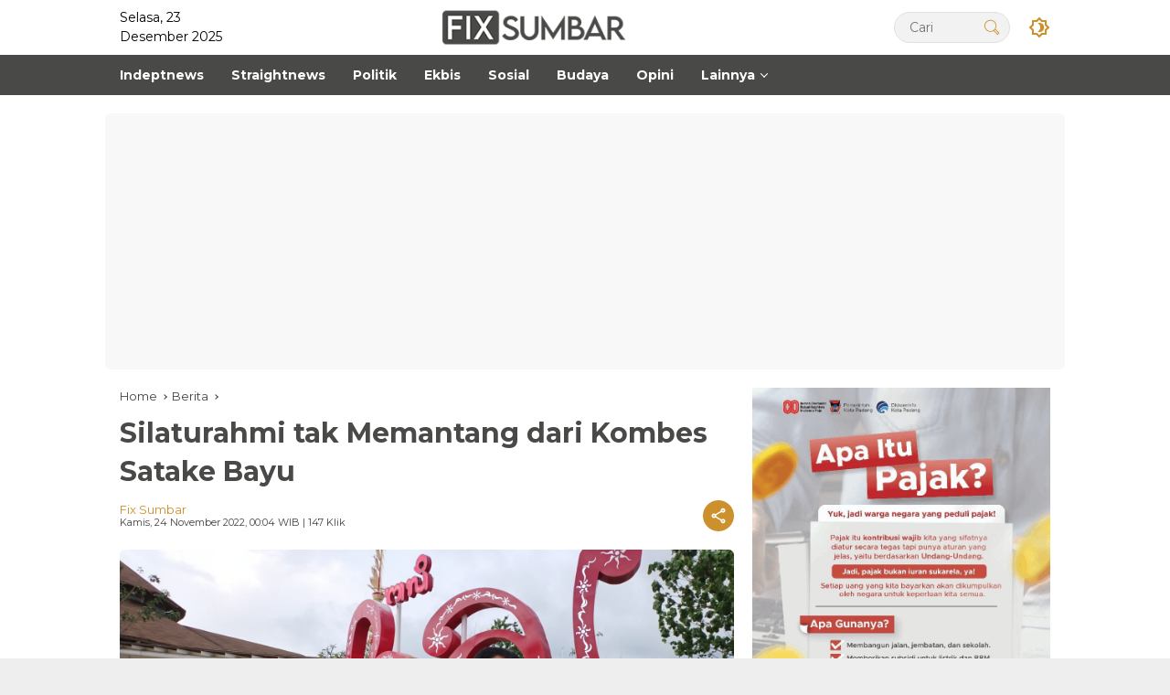

--- FILE ---
content_type: text/html; charset=UTF-8
request_url: https://www.fixsumbar.com/silaturahmi-tak-memantang-dari-kombes-satake-bayu/
body_size: 23397
content:



<!DOCTYPE html>
<html lang="id-ID">
  <head>
    <meta charset="UTF-8">
    <meta name="viewport" content="width=device-width, initial-scale=1"> 
      
    <title>Silaturahmi tak Memantang dari Kombes Satake Bayu - FixSumbar.com</title>
    <meta itemprop="description" name="description" content="FIXSUMBAR -- Kombes Pol Stefanus Satake Bayu Setianto lama bertugas di Polda Sumbar jabatan terkahirnya Kabid Humas, Juli Kombes Satake pindah tugas ke Polda...">
    <meta itemprop="keywords" name="keywords" content=""> 
    <meta name="author" content="Fix Sumbar">
    <meta name="robots" content="index,follow" />
      
    <link rel="preload" as="image" href="https://www.lokalpanel.com/assets/mitra/2/logo/logo.png">
    <link itemprop="image" href="https://www.lokalpanel.com/assets/mitra/2/2022/11/IMG-20221124-WA0008.jpg" />  
      
    <meta name="googlebot-news" content="index,follow" />
    <meta name="googlebot" content="index,follow" />
    <meta name="geo.region" content="ID">  
    <meta name="language" content="id">    

	<link rel="dns-prefetch" href="https://www.lokalpanel.com">
	<link rel="dns-prefetch" href="https://fundingchoicesmessages.google.com">
	<link rel="dns-prefetch" href="https://pagead2.googlesyndication.com">
	<link rel="dns-prefetch" href="https://googleads.g.doubleclick.net">
	<link rel="dns-prefetch" href="https://www.fixsumbar.com">
	<link rel="dns-prefetch" href="https://tpc.googlesyndication.com">
	<link rel="dns-prefetch" href="https://www.google-analytics.com">
    <link rel="dns-prefetch" href="https://fonts.googleapis.com">
    <link rel="dns-prefetch" href="https://www.googletagmanager.com">
	<link rel="dns-prefetch" href="https://fonts.gstatic.com">      
	<link rel="dns-prefetch" href="https://www.google.com">	
	<link rel="preconnect" href="https://fonts.gstatic.com" crossorigin>
    
        <link rel="alternate" type="application/rss+xml" title="FixSumbar.com Rss" href="https://www.fixsumbar.com/sitemap.xml" />  
      
    <!-- s: fb meta -->
    <meta property="og:type" content="article" />
    <meta property="og:url" content="https://www.fixsumbar.com/berita/28113/silaturahmi-tak-memantang-dari-kombes-satake-bayu" />
    <meta property="og:title" content="Silaturahmi tak Memantang dari Kombes Satake Bayu - FixSumbar.com" />
    <meta property="og:description" content="FIXSUMBAR -- Kombes Pol Stefanus Satake Bayu Setianto lama bertugas di Polda Sumbar jabatan terkahirnya Kabid Humas, Juli Kombes Satake pindah tugas ke Polda..." />
    <meta property="og:image" content="https://www.lokalpanel.com/assets/mitra/2/2022/11/IMG-20221124-WA0008.jpg" />
    <meta property="og:site_name" content="FixSumbar.com" />
    <!-- e: fb meta -->

    <!-- S:tweeter card -->
    <meta name="twitter:card" content="summary_large_image" />
    <meta name="twitter:site" content="@fixsumbar" />
    <meta name="twitter:creator" content="@fixsumbar">
    <meta name="twitter:title" content="Silaturahmi tak Memantang dari Kombes Satake Bayu - FixSumbar.com" />
    <meta name="twitter:description" content="FIXSUMBAR -- Kombes Pol Stefanus Satake Bayu Setianto lama bertugas di Polda Sumbar jabatan terkahirnya Kabid Humas, Juli Kombes Satake pindah tugas ke Polda..." />
    <meta name="twitter:image" content="https://www.lokalpanel.com/assets/mitra/2/2022/11/IMG-20221124-WA0008.jpg" />
    <!-- E:tweeter card -->
      
<link rel="preload" href="https://fonts.googleapis.com/css2?family=Montserrat:wght@400;500;700&display=swap" as="style" crossorigin="anonymous"><link href="https://fonts.googleapis.com/css2?family=Montserrat:wght@400;500;700&display=swap" rel="stylesheet" crossorigin="anonymous">
    <style id="lokalmedia-style-inline-css">
      h1,
      h2,
      h3,
      h4,
      h5,
      h6,
      .reltitle,
      .site-title,
      .lokalpanel-mainmenu ul>li>a,
      .lokalpanel-secondmenu-dropdown ul>li>a,
      .lokalpanel-sidemenu ul li a,
      .lokalpanel-sidemenu .side-textsocial,
      .heading-text,
      .lokalpanel-mobilemenu ul li a,
      #navigationamp ul li a {
        font-weight: 600
      }

      h1 strong,
      h2 strong,
      h3 strong,
      h4 strong,
      h5 strong,
      h6 strong {
        font-weight: 700
      }

      .entry-content-single {
        font-size: 16px
      }

      body {
        font-family: 'Montserrat', sans-serif;
        --primary-color: #494947;
        --secondary-color: #cc902c;
        --font-reguler: 400;
        --font-bold: 700;
        --background-color: #f8f8f8;
        --main-color: #000;
        --widget-title: #000;
        --link-color-body: #000;
        --hoverlink-color-body: #cc902c;
        --border-color: #ccc;
        --button-bgcolor: #3920c9;
        --button-color: #fff;
        --header-bgcolor: #fff;
        --topnav-color: #000;
        --topnav-link-color: #000;
        --topnav-linkhover-color: #cc902c;
        --mainmenu-color: #fff;
        --mainmenu-hovercolor: #f1c40f;
        --content-bgcolor: #fff;
        --content-greycolor: #333;
        --greybody-bgcolor: #eee;
        --footer-bgcolor: #fff;
        --footer-color: #666;
        --footer-linkcolor: #212121;
        --footer-hover-linkcolor: #cc902c      }

      body,
      body.dark-theme {
        --scheme-color: #494947;
        --secondscheme-color: #cc902c      }  
    </style>
	<link media="all" href="https://www.fixsumbar.com/css/style.css?v=1.0" rel="stylesheet">  
      
    <!-- Favicon-->    
    <link rel="apple-touch-icon" sizes="180x180" href="https://www.fixsumbar.com/images/apple-touch-icon.png">
    <link rel="icon" type="image/png" sizes="32x32" href="https://www.fixsumbar.com/images/favicon-32x32.png">
    <link rel="icon" type="image/png" sizes="16x16" href="https://www.fixsumbar.com/images/favicon-16x16.png">
    <link rel="manifest" href="https://www.fixsumbar.com/images/site.webmanifest">
    <link rel="mask-icon" href="https://www.fixsumbar.com/images/safari-pinned-tab.svg" color="#ffffff">
    <link rel="shortcut icon" href="https://www.fixsumbar.com/images/favicon.ico">
    <meta name="msapplication-TileColor" content="#ffc40d">
    <meta name="msapplication-config" content="https://www.fixsumbar.com/images/browserconfig.xml">
    <meta name="theme-color" content="#ffffff"> 
    <!--/Favicon-->   
      
    
    <meta name="google" content="notranslate">
    <meta name="apple-mobile-web-app-status-bar-style" content="black">
    <meta http-equiv="X-UA-Compatible" content="IE=edge,chrome=1">
    <meta name="generator" content="Lokal Panel" />            
    <meta name="robots" content="max-image-preview:large, max-snippet:-1, max-video-preview:-1">
                           
    <meta name="google-site-verification" content="H-9qqhu7bj1csSSWzwmNAvVBLX7JhtQ0sLbXyBV_S6c" /> <script async src="https://pagead2.googlesyndication.com/pagead/js/adsbygoogle.js?client=ca-pub-4910157621691019"      crossorigin="anonymous"></script> <script src="https://analytics.ahrefs.com/analytics.js" data-key="GTB5TvD7PbUJN2z9bFdLyg" async></script> <meta name="ahrefs-site-verification" content="e8fa81ad9d4a88a2541dbd6e6eec3664212d95a0db478dc0bae0f54c64499915">  
            
        <script type="application/ld+json">
            {
                "@context": "http://schema.org",
                "@type": "WebPage",
                "headline": "Silaturahmi tak Memantang dari Kombes Satake Bayu - FixSumbar.com",
                "url": "https://www.fixsumbar.com/berita/28113/silaturahmi-tak-memantang-dari-kombes-satake-bayu",
                "datePublished": "2022-11-24T00:04:16+07:00",
                "dateModified": "2022-11-24T00:04:16+07:00",
                "image": "https://www.lokalpanel.com/assets/mitra/2/2022/11/IMG-20221124-WA0008.jpg",
                "thumbnailUrl" : "https://www.lokalpanel.com/assets/mitra/2/2022/11/IMG-20221124-WA0008.jpg"
            }
        </script>           
            
        <script type="application/ld+json">
            {
                "@context": "https://schema.org",
                "@type": "BreadcrumbList",
                "itemListElement":
                [
                    {
                        "@type": "ListItem",
                        "position": 1,
                        "item":
                        {
                            "@id": "https://www.fixsumbar.com",
                            "name": "Home"
                        }
                    },
                    {
                        "@type": "ListItem",
                        "position": 2,
                        "item":
                        {
                            "@id": "https://www.fixsumbar.com/berita",
                            "name": "Berita"
                        }
                    }
                ]
            }
        </script>              
<!--    <script type="text/javascript">    
        setInterval('window.location.reload()', 300000);        
    </script>-->
  </head>
  <body class="home blog rmp-custom-logo rmp-embed-responsive hfeed">
      
          
    <div id="page" class="site">
      <div id="topnavwrap" class="lokalpanel-topnavwrap clearfix">
        <div class="container">
          <header id="masthead" class="list-flex site-header">
            <div class="row-flex lokalpanel-navleft">
              Selasa, 23 Desember 2025            </div>						  <!-- Kolom Tengah: Logo -->			  <div class="row-flex lokalpanel-navcenter">              <div class="site-branding">                <div class="lokalpanel-logo">                  <a class="custom-logo-link" href="https://www.fixsumbar.com" title="FixSumbar.com" rel="home">                    <img class="custom-logo" src="https://www.lokalpanel.com/assets/mitra/2/logo/logo.png" width="200" height="32" alt="FixSumbar.com">                  </a>                </div>              </div>			  </div>			
            <div class="row-flex lokalpanel-navright">
              <span class="lokalpanel-top-date" data-lang="id-ID"></span>
              <div class="lokalpanel-search desktop-only">
                <form method="get" class="lokalpanel-searchform searchform" action="https://www.fixsumbar.com/cari">
                  <input required type="text" name="q" id="s" placeholder="Cari">
                  <button type="submit" role="button" class="lokalpanel-search-submit lokalpanel-search-icon" aria-label="Submit">
                    <svg class="svg-icon" viewBox="0 0 20 20">
							<path fill="#cc902c" d="M18.125,15.804l-4.038-4.037c0.675-1.079,1.012-2.308,1.01-3.534C15.089,4.62,12.199,1.75,8.584,1.75C4.815,1.75,1.982,4.726,2,8.286c0.021,3.577,2.908,6.549,6.578,6.549c1.241,0,2.417-0.347,3.44-0.985l4.032,4.026c0.167,0.166,0.43,0.166,0.596,0l1.479-1.478C18.292,16.234,18.292,15.968,18.125,15.804 M8.578,13.99c-3.198,0-5.716-2.593-5.733-5.71c-0.017-3.084,2.438-5.686,5.74-5.686c3.197,0,5.625,2.493,5.64,5.624C14.242,11.548,11.621,13.99,8.578,13.99 M16.349,16.981l-3.637-3.635c0.131-0.11,0.721-0.695,0.876-0.884l3.642,3.639L16.349,16.981z"></path>
						</svg>
                  </button>
                </form>
              </div>
              <button role="button" class="darkmode-button topnav-button" aria-label="Dark Mode">
                <svg xmlns="http://www.w3.org/2000/svg" height="24px" viewBox="0 0 24 24" width="24px" fill="#cc902c"><path d="M0 0h24v24H0V0z" fill="none"></path><path d="M20 8.69V4h-4.69L12 .69 8.69 4H4v4.69L.69 12 4 15.31V20h4.69L12 23.31 15.31 20H20v-4.69L23.31 12 20 8.69zm-2 5.79V18h-3.52L12 20.48 9.52 18H6v-3.52L3.52 12 6 9.52V6h3.52L12 3.52 14.48 6H18v3.52L20.48 12 18 14.48zM12.29 7c-.74 0-1.45.17-2.08.46 1.72.79 2.92 2.53 2.92 4.54s-1.2 3.75-2.92 4.54c.63.29 1.34.46 2.08.46 2.76 0 5-2.24 5-5s-2.24-5-5-5z"></path></svg>
              </button>
			                <button id="lokalpanel-responsive-menu" role="button" class="mobile-only" aria-label="Menus" data-target="#lokalpanel-sidemenu-id" data-toggle="onoffcanvas" aria-expanded="false" rel="nofollow">
                  <svg xmlns="http://www.w3.org/2000/svg" width="24" height="24" viewBox="0 0 24 24"><path fill="#cc902c" d="M17.391,2.406H7.266c-0.232,0-0.422,0.19-0.422,0.422v3.797H3.047c-0.232,0-0.422,0.19-0.422,0.422v10.125c0,0.232,0.19,0.422,0.422,0.422h10.125c0.231,0,0.422-0.189,0.422-0.422v-3.797h3.797c0.232,0,0.422-0.19,0.422-0.422V2.828C17.812,2.596,17.623,2.406,17.391,2.406 M12.749,16.75h-9.28V7.469h3.375v5.484c0,0.231,0.19,0.422,0.422,0.422h5.483V16.75zM16.969,12.531H7.688V3.25h9.281V12.531z"></path></svg>
              </button>
            </div>
          </header>
        </div>
          
        <nav id="main-nav" class="main-navigation lokalpanel-mainmenu">
          <div class="container">
            <ul id="primary-menu" class="menu">                
                
                            <li class="menu-item menu-item-type-taxonomy menu-item-object-category">
                <a href="https://www.fixsumbar.com/berita/kanal/37/indeptnews">
                  <span>Indeptnews</span>
                </a>
              </li>
                            <li class="menu-item menu-item-type-taxonomy menu-item-object-category">
                <a href="https://www.fixsumbar.com/berita/kanal/38/straightnews">
                  <span>Straightnews</span>
                </a>
              </li>
                            <li class="menu-item menu-item-type-taxonomy menu-item-object-category">
                <a href="https://www.fixsumbar.com/berita/kanal/39/politik">
                  <span>Politik</span>
                </a>
              </li>
                            <li class="menu-item menu-item-type-taxonomy menu-item-object-category">
                <a href="https://www.fixsumbar.com/berita/kanal/40/ekbis">
                  <span>Ekbis</span>
                </a>
              </li>
                            <li class="menu-item menu-item-type-taxonomy menu-item-object-category">
                <a href="https://www.fixsumbar.com/berita/kanal/41/sosial">
                  <span>Sosial</span>
                </a>
              </li>
                            <li class="menu-item menu-item-type-taxonomy menu-item-object-category">
                <a href="https://www.fixsumbar.com/berita/kanal/42/budaya">
                  <span>Budaya</span>
                </a>
              </li>
                            <li class="menu-item menu-item-type-taxonomy menu-item-object-category">
                <a href="https://www.fixsumbar.com/berita/kanal/43/opini">
                  <span>Opini</span>
                </a>
              </li>
                            
                
              <li class="col-2 desktop-only menu-item menu-item-type-custom menu-item-object-custom menu-item-has-children">
                <a href="https://www.fixsumbar.com/opini">
                  <span>Lainnya</span>
                </a>
                <ul class="sub-menu">
                    

                    
                                    <li class="menu-item menu-item-type-taxonomy menu-item-object-post_tag"><a href="https://www.fixsumbar.com/berita/kanal/44/sosok"><span>Sosok</span></a></li>
                                    <li class="menu-item menu-item-type-taxonomy menu-item-object-post_tag"><a href="https://www.fixsumbar.com/advertorial"><span>Advertorial</span></a></li>
                  <li class="menu-item menu-item-type-taxonomy menu-item-object-post_tag"><a href="https://www.fixsumbar.com/opini"><span>Opini</span></a></li>           
                  <li class="menu-item menu-item-type-taxonomy menu-item-object-post_tag"><a href="https://www.fixsumbar.com/foto"><span>Foto</span></a></li>
                  <li class="menu-item menu-item-type-taxonomy menu-item-object-post_tag"><a href="https://www.fixsumbar.com/video"><span>Video</span></a></li>           
                  <li class="menu-item menu-item-type-taxonomy menu-item-object-post_tag"><a href="https://www.fixsumbar.com/pilihan-redaksi"><span>Pilihan Redaksi</span></a></li>
                  <li class="menu-item menu-item-type-taxonomy menu-item-object-post_tag"><a href="https://www.fixsumbar.com/berita-populer"><span>Terpopuler</span></a></li>
                  <li class="menu-item menu-item-type-taxonomy menu-item-object-post_tag"><a href="https://www.fixsumbar.com/indeks-berita"><span>Indeks</span></a></li> 
                  <li class="menu-item menu-item-type-taxonomy menu-item-object-post_tag"><a href="https://www.fixsumbar.com/berita-terbaru"><span>Berita Terbaru</span></a></li>
                </ul>
              </li>
            </ul>
          </div>
        </nav>
          
      </div>
      
          
        
            
        
      <div class="lokalpanel-topbanner text-center">
        <div id="iklan1" class="container">
          <script async src="https://pagead2.googlesyndication.com/pagead/js/adsbygoogle.js?client=ca-pub-4910157621691019"
     crossorigin="anonymous"></script>
<!-- Banner dibawah menu -->
<ins class="adsbygoogle"
     style="display:block"
     data-ad-client="ca-pub-4910157621691019"
     data-ad-slot="5339311372"
     data-ad-format="auto"
     data-full-width-responsive="true"></ins>
<script>
     (adsbygoogle = window.adsbygoogle || []).push({});
</script><!--iklan posisi 1-->
        </div>
      </div>
        
        
<!--/HEADER-->                    

      <div id="content" class="lokalpanel-content">
        <div class="container">
          <div class="row">
            <main id="primary" class="site-main col-md-8">
              
                              
              <article class="post type-post hentry content-single">
                  
                <div class="breadcrumbs" itemscope="" itemtype="https://schema.org/BreadcrumbList">
                  <span class="first-cl" itemprop="itemListElement" itemscope="" itemtype="https://schema.org/ListItem">
                    <a itemscope="" itemtype="https://schema.org/WebPage" itemprop="item" itemid="https://www.fixsumbar.com" href="https://www.fixsumbar.com">
                      <span itemprop="name">Home</span>
                    </a>
                    <span itemprop="position" content="1"></span>
                  </span>
                  <span class="separator"></span>
                  <span class="0-cl" itemprop="itemListElement" itemscope="" itemtype="http://schema.org/ListItem">
                    <a itemscope="" itemtype="https://schema.org/WebPage" itemprop="item" itemid="https://www.fixsumbar.com/berita" href="https://www.fixsumbar.com/berita">
                      <span itemprop="name">Berita</span>
                    </a>
                    <span itemprop="position" content="2"></span>
                  </span>
                  <span class="separator"></span>
                  <span class="last-cl" itemscope="" itemtype="https://schema.org/ListItem">
                    <span itemprop="name">Silaturahmi tak Memantang dari Kombes Satake Bayu</span>
                    <span itemprop="position" content="3"></span>
                  </span>
                </div>
                  
                <header class="entry-header entry-header-single">
                  <h1 class="entry-title">
                    <strong>Silaturahmi tak Memantang dari Kombes Satake Bayu</strong>
                  </h1>
                  <div class="list-flex clearfix">
                    <div class="lokalpanel-content-metasingle">
                      <div class="meta-content">
                        <span class="author vcard">
                          <a class="url fn n" href="https://www.fixsumbar.com/wartawan/6/fix-sumbar" title="admin">Fix Sumbar</a>
                        </span>
                      </div>
                      <div class="meta-content">
                        <span class="posted-on">
                          <time class="entry-date published updated" datetime="2022-11-24T00:04:16+07:00">Kamis, 24 November 2022, 00:04 WIB</time> | 147 klik
                        </span>
                      </div>
                    </div>
                    <div class="lokalpanel-content-share list-right">
                      
                      <button id="share-modal" data-modal="lokalpanel-popupwrap" aria-label="Share">
                        <svg xmlns="http://www.w3.org/2000/svg" height="24px" viewBox="0 0 24 24" width="24px" fill="currentColor">
                          <path d="M0 0h24v24H0V0z" fill="none"></path>
                          <path d="M18 16.08c-.76 0-1.44.3-1.96.77L8.91 12.7c.05-.23.09-.46.09-.7s-.04-.47-.09-.7l7.05-4.11c.54.5 1.25.81 2.04.81 1.66 0 3-1.34 3-3s-1.34-3-3-3-3 1.34-3 3c0 .24.04.47.09.7L8.04 9.81C7.5 9.31 6.79 9 6 9c-1.66 0-3 1.34-3 3s1.34 3 3 3c.79 0 1.5-.31 2.04-.81l7.12 4.16c-.05.21-.08.43-.08.65 0 1.61 1.31 2.92 2.92 2.92s2.92-1.31 2.92-2.92c0-1.61-1.31-2.92-2.92-2.92zM18 4c.55 0 1 .45 1 1s-.45 1-1 1-1-.45-1-1 .45-1 1-1zM6 13c-.55 0-1-.45-1-1s.45-1 1-1 1 .45 1 1-.45 1-1 1zm12 7.02c-.55 0-1-.45-1-1s.45-1 1-1 1 .45 1 1-.45 1-1 1z"></path>
                        </svg>
                      </button>
                      <div id="lokalpanel-popupwrap" class="lokalpanel-share-popup">
                        <div class="lokalpanel-modalbg close-modal"></div>
                        <div class="lokalpanel-in-popup clearfix">
                          <span class="idt-xclose close-modal">×</span>
                          <h4 class="main-textshare">Silaturahmi tak Memantang dari Kombes Satake Bayu</h4>
                          <div class="content-share">
                            <div class="second-textshare">Bagikan berita </div>
                            <ul class="lokalpanel-socialicon-share">
                              <li class="facebook">
                                <a href="https://www.facebook.com/sharer/sharer.php?u=https://www.fixsumbar.com/berita/28113/silaturahmi-tak-memantang-dari-kombes-satake-bayu" target="_blank" rel="nofollow" data-title="Facebook" title="Facebook">
                                  <svg xmlns="http://www.w3.org/2000/svg" width="0.63em" height="1em" viewBox="0 0 320 512">
                                    <path fill="currentColor" d="m279.14 288l14.22-92.66h-88.91v-60.13c0-25.35 12.42-50.06 52.24-50.06h40.42V6.26S260.43 0 225.36 0c-73.22 0-121.08 44.38-121.08 124.72v70.62H22.89V288h81.39v224h100.17V288z"></path>
                                  </svg>
                                </a>
                              </li>
                              <li class="twitter">
                                <a href="https://twitter.com/intent/tweet?url=https://www.fixsumbar.com/berita/28113/silaturahmi-tak-memantang-dari-kombes-satake-bayu&amp;text=Silaturahmi tak Memantang dari Kombes Satake Bayu" target="_blank" rel="nofollow" data-title="Twitter" title="Twitter">
                                  <svg xmlns="http://www.w3.org/2000/svg" width="24" height="24" viewBox="0 0 24 24">
                                    <path fill="currentColor" d="M18.205 2.25h3.308l-7.227 8.26l8.502 11.24H16.13l-5.214-6.817L4.95 21.75H1.64l7.73-8.835L1.215 2.25H8.04l4.713 6.231l5.45-6.231Zm-1.161 17.52h1.833L7.045 4.126H5.078L17.044 19.77Z"></path>
                                  </svg>
                                </a>
                              </li>
                              <li class="telegram">
                                <a href="https://t.me/share/url?url=https://www.fixsumbar.com/berita/28113/silaturahmi-tak-memantang-dari-kombes-satake-bayu&amp;text=Silaturahmi tak Memantang dari Kombes Satake Bayu" target="_blank" rel="nofollow" data-title="Telegram" title="Telegram">
                                  <svg xmlns="http://www.w3.org/2000/svg" width="0.88em" height="1em" viewBox="0 0 448 512">
                                    <path fill="currentColor" d="m446.7 98.6l-67.6 318.8c-5.1 22.5-18.4 28.1-37.3 17.5l-103-75.9l-49.7 47.8c-5.5 5.5-10.1 10.1-20.7 10.1l7.4-104.9l190.9-172.5c8.3-7.4-1.8-11.5-12.9-4.1L117.8 284L16.2 252.2c-22.1-6.9-22.5-22.1 4.6-32.7L418.2 66.4c18.4-6.9 34.5 4.1 28.5 32.2z"></path>
                                  </svg>
                                </a>
                              </li>
                              <li class="pinterest">
                                <a href="https://pinterest.com/pin/create/button/?url=https://www.fixsumbar.com/berita/28113/silaturahmi-tak-memantang-dari-kombes-satake-bayu&amp;desciption=Silaturahmi tak Memantang dari Kombes Satake Bayu&amp;media=https://www.lokalpanel.com/assets/mitra/2/2022/11/IMG-20221124-WA0008.jpg" target="_blank" rel="nofollow" data-title="Pin" title="Pin">
                                  <svg xmlns="http://www.w3.org/2000/svg" width="24" height="24" viewBox="-4.5 -2 24 24">
                                    <path fill="currentColor" d="M6.17 13.097c-.506 2.726-1.122 5.34-2.95 6.705c-.563-4.12.829-7.215 1.475-10.5c-1.102-1.91.133-5.755 2.457-4.808c2.86 1.166-2.477 7.102 1.106 7.844c3.741.774 5.269-6.683 2.949-9.109C7.855-.272 1.45 3.15 2.238 8.163c.192 1.226 1.421 1.598.491 3.29C.584 10.962-.056 9.22.027 6.897C.159 3.097 3.344.435 6.538.067c4.04-.466 7.831 1.527 8.354 5.44c.59 4.416-1.823 9.2-6.142 8.855c-1.171-.093-1.663-.69-2.58-1.265z"></path>
                                  </svg>
                                </a>
                              </li>
                              <li class="whatsapp">
                                <a href="https://api.whatsapp.com/send?text=Silaturahmi tak Memantang dari Kombes Satake Bayu%20https://www.fixsumbar.com/berita/28113/silaturahmi-tak-memantang-dari-kombes-satake-bayu" target="_blank" rel="nofollow" data-title="WhatsApp" title="WhatsApp">
                                  <svg xmlns="http://www.w3.org/2000/svg" width="0.88em" height="1em" viewBox="0 0 448 512">
                                    <path fill="currentColor" d="M380.9 97.1C339 55.1 283.2 32 223.9 32c-122.4 0-222 99.6-222 222c0 39.1 10.2 77.3 29.6 111L0 480l117.7-30.9c32.4 17.7 68.9 27 106.1 27h.1c122.3 0 224.1-99.6 224.1-222c0-59.3-25.2-115-67.1-157zm-157 341.6c-33.2 0-65.7-8.9-94-25.7l-6.7-4l-69.8 18.3L72 359.2l-4.4-7c-18.5-29.4-28.2-63.3-28.2-98.2c0-101.7 82.8-184.5 184.6-184.5c49.3 0 95.6 19.2 130.4 54.1c34.8 34.9 56.2 81.2 56.1 130.5c0 101.8-84.9 184.6-186.6 184.6zm101.2-138.2c-5.5-2.8-32.8-16.2-37.9-18c-5.1-1.9-8.8-2.8-12.5 2.8c-3.7 5.6-14.3 18-17.6 21.8c-3.2 3.7-6.5 4.2-12 1.4c-32.6-16.3-54-29.1-75.5-66c-5.7-9.8 5.7-9.1 16.3-30.3c1.8-3.7.9-6.9-.5-9.7c-1.4-2.8-12.5-30.1-17.1-41.2c-4.5-10.8-9.1-9.3-12.5-9.5c-3.2-.2-6.9-.2-10.6-.2c-3.7 0-9.7 1.4-14.8 6.9c-5.1 5.6-19.4 19-19.4 46.3c0 27.3 19.9 53.7 22.6 57.4c2.8 3.7 39.1 59.7 94.8 83.8c35.2 15.2 49 16.5 66.6 13.9c10.7-1.6 32.8-13.4 37.4-26.4c4.6-13 4.6-24.1 3.2-26.4c-1.3-2.5-5-3.9-10.5-6.6z"></path>
                                  </svg>
                                </a>
                              </li>
                            </ul>
                          </div>
                        </div>
                      </div>
                    </div>
                  </div>
                </header>
                <figure class="post-thumbnail lokalpanel-thumbnail-single">
                  <img width="672" height="373" src="https://www.lokalpanel.com/assets/mitra/2/2022/11/IMG-20221124-WA0008.jpg" class="attachment-post-thumbnail size-post-thumbnail rmp-post-image" alt="Kombes Pol Satake bersama Chandra peserta studi Tiru Wartawan Jurnalis KIP ke Bali, Rabu 22/11-2022. (dok) " decoding="async" fetchpriority="high">
                  <figcaption class="rmp-caption-text">Kombes Pol Satake bersama Chandra peserta studi Tiru Wartawan Jurnalis KIP ke Bali, Rabu 22/11-2022. (dok) </figcaption>
                </figure>
                <div class="single-wrap">
                  <div class="entry-content entry-content-single clearfix have-stickybanner">
                      
                      
                    <div id="iklan2" class="lokalpanel-banner-beforecontent">
                      <script async src="https://pagead2.googlesyndication.com/pagead/js/adsbygoogle.js?client=ca-pub-4910157621691019"
     crossorigin="anonymous"></script>
<!-- Banner dibawah headline -->
<ins class="adsbygoogle"
     style="display:block"
     data-ad-client="ca-pub-4910157621691019"
     data-ad-slot="6305726921"
     data-ad-format="auto"
     data-full-width-responsive="true"></ins>
<script>
     (adsbygoogle = window.adsbygoogle || []).push({});
</script><!--iklan posisi 2-->
                    </div>
                      
                      
                    <p><strong>FIXSUMBAR</strong> -- Kombes Pol Stefanus Satake Bayu Setianto lama bertugas di Polda Sumbar jabatan terkahirnya Kabid Humas, Juli Kombes Satake pindah tugas ke Polda Bali sebagai Kabid Humas.Tapi soal Satake Bayu dia sosok yang tidak memantang. menjaga silaturahmi, terbukti saat rombongan Studi Tiru Perhimpunan Jurnalis Keterbukaan Informasi Publik (PJKIP) Sumbar dan Komisi Informasi (KI) Sumbar ke Bali, sesampai di Bandara I Ngurah Rai Denpasar, tak memantang untuk menjaga silaturahmi terbukti.</p><p>"Pak Satake itu sosok penjaga silaturahmi yang tidak memantang, hubungan sama pers selalu dia bina meski tidak bertugas lagi di Sumbar," ujar tokoh pers Sumbar Novrianto, Rabu 23/11-2022.Adapun Kombes Satake Bayu, demikian sapaan akrab lulusan Akpol 1992 ini, sebelum pindah ke Polda Bali, menjabat Kabid Humas di Polda Sumbar, dan dikenal dekat dengan jurnalis di Sumbar.</p><p>Tidak banyak berubah, di tengah kesibukan Kombes Satake Bayu yang padat di Polda Bali, dia sempatkan untuk menyambut kedatangan 29 orang jurnalis yang tergabung di PJKIP dan 7 orang dari KI Sumbar dengan ramah dan penuh keakraban.Sebelum menuju hotel, Kombes Satake Bayu menjamu rombongan makan di sebuah rumah makan khas Bali dengan menu ayam betutu.</p><p>Setelah makan, PJKIP dan KI Sumbar menyerahkan Penghargaan kepada Kombes Satake Bayu, selaku Kabid Humas Polda Bali, atas Komunikasi Aktif dan Informasi yang Terbuka selama KTT G20 pada tanggal 15-16 November 2022 yang baru lalu. Selain Piagam Penghargaan, turut disampaikan juga oleh-oleh khas Padang.Menurut Ketua KI Sumbar Nofal Wiska, dengan suksesnya pelaksanaan KTT G20, dari sisi keterbukaan informasi yang disampaikan oleh Polda Bali ke publik, patut diapresiasi.</p>                    
                                          
					“Kita ikut mengamati, peran  pak Kabid Humas Polda Bali, yakni Pak Kombes Satake Bayu yang menjadi penyampai informasi saat pelaksanaan KTT G20, baik ke media maupun ke publik, beliau lakoni secara maksimal. Makanya layak diberi penghargaan,” ujar Nofal, diamini Ketua PJKIP Sumbar Gusriyono dan Devi Astina dari Kominfotik Sumbar.Kombes Satake Bayu disebut begitu mengucapkan terima kasih, dan kerinduannya bertemu kembali dengan rekan-rekan jurnalis dari Sumbar terbayar sudah, apalagi ditambah adanya oleh-oleh khas Padang.</p><p>“Terima kasih penghargaannya, semoga ini menjadi penyemangat bagi kami dalam bertugas di Polda Bali,” tukas Kombes Satake Bayu.Pada kesempatan makan tersebut, turut hadir Brigjen Pol Wisnu Andayana, yang saat ini menjabat Kepala BNNP Kalimantan Selatan, Wisnu dulu menjadi Kapolresta Padang 2013, yang kebetulan ada acara di Bali.</p><p>Rencananya rombongan Studi Tiru PJKIP dan KI Sumbar, Kamis 24/11-2022, akan bertemu dengan KI Bali dan Kominfo Bali, serta audiensi dengan Kapolda Bali difasilitasi Kombes Satake Bayu, dalam upaya menggali apa yang dilakukan dalam penerapan keterbukaan informasi publik, sesuai dengan kearifan lokal di Bali.(ndri)</p> 
                      
                                          
                    Editor : <a href="https://www.fixsumbar.com/wartawan/6/fix-sumbar"><strong>Fix Sumbar</strong></a>                    
                      
                    <div id="iklan3" class="lokalpanel-banner-aftercontent text-center">
                      <img width="672" height="840" src="https://www.lokalpanel.com/assets/mitra/2/2025/11/foto-banner-banner-wies-2025-1--241125115613.webp" alt="Banner WIES 2025 1"><!--iklan posisi 3-->
                    </div>
                      
                      
                    <footer class="entry-footer entry-footer-single">
                      <span class="tags-links">
                        <span class="idt-tagtitle">Tag:</span>
                          
                      </span>
                    </footer>
                  </div>
                  <div class="lokalpanel-banner-stickyright pos-sticky">
                    <div id="iklan15" class="inline-banner text-center"></div><!--iklan posisi 15-->
                  </div>
                </div>
                <div class="list-flex">
                  <div class="lokalpanel-iconnotif">
                    Bagikan
                  </div>
                  <div class="lokalpanel-content-share list-right">
                    <ul class="lokalpanel-socialicon-share">
                      <li class="facebook">
                        <a href="https://www.facebook.com/sharer/sharer.php?u=https://www.fixsumbar.com/berita/28113/silaturahmi-tak-memantang-dari-kombes-satake-bayu" target="_blank" rel="nofollow" data-title="Facebook" title="Facebook">
                          <svg xmlns="http://www.w3.org/2000/svg" width="0.63em" height="1em" viewBox="0 0 320 512">
                            <path fill="currentColor" d="m279.14 288l14.22-92.66h-88.91v-60.13c0-25.35 12.42-50.06 52.24-50.06h40.42V6.26S260.43 0 225.36 0c-73.22 0-121.08 44.38-121.08 124.72v70.62H22.89V288h81.39v224h100.17V288z"></path>
                          </svg>
                        </a>
                      </li>
                      <li class="twitter">
                        <a href="https://twitter.com/intent/tweet?url=https://www.fixsumbar.com/berita/28113/silaturahmi-tak-memantang-dari-kombes-satake-bayu&amp;text=Silaturahmi tak Memantang dari Kombes Satake Bayu" target="_blank" rel="nofollow" data-title="Twitter" title="Twitter">
                          <svg xmlns="http://www.w3.org/2000/svg" width="24" height="24" viewBox="0 0 24 24">
                            <path fill="currentColor" d="M18.205 2.25h3.308l-7.227 8.26l8.502 11.24H16.13l-5.214-6.817L4.95 21.75H1.64l7.73-8.835L1.215 2.25H8.04l4.713 6.231l5.45-6.231Zm-1.161 17.52h1.833L7.045 4.126H5.078L17.044 19.77Z"></path>
                          </svg>
                        </a>
                      </li>
                      <li class="telegram">
                        <a href="https://t.me/share/url?url=https://www.fixsumbar.com/berita/28113/silaturahmi-tak-memantang-dari-kombes-satake-bayu&amp;text=Silaturahmi tak Memantang dari Kombes Satake Bayu" target="_blank" rel="nofollow" data-title="Telegram" title="Telegram">
                          <svg xmlns="http://www.w3.org/2000/svg" width="0.88em" height="1em" viewBox="0 0 448 512">
                            <path fill="currentColor" d="m446.7 98.6l-67.6 318.8c-5.1 22.5-18.4 28.1-37.3 17.5l-103-75.9l-49.7 47.8c-5.5 5.5-10.1 10.1-20.7 10.1l7.4-104.9l190.9-172.5c8.3-7.4-1.8-11.5-12.9-4.1L117.8 284L16.2 252.2c-22.1-6.9-22.5-22.1 4.6-32.7L418.2 66.4c18.4-6.9 34.5 4.1 28.5 32.2z"></path>
                          </svg>
                        </a>
                      </li>
                      <li class="whatsapp">
                        <a href="https://api.whatsapp.com/send?text=Silaturahmi tak Memantang dari Kombes Satake Bayu%20https://www.fixsumbar.com/berita/28113/silaturahmi-tak-memantang-dari-kombes-satake-bayu" target="_blank" rel="nofollow" data-title="WhatsApp" title="WhatsApp">
                          <svg xmlns="http://www.w3.org/2000/svg" width="0.88em" height="1em" viewBox="0 0 448 512">
                            <path fill="currentColor" d="M380.9 97.1C339 55.1 283.2 32 223.9 32c-122.4 0-222 99.6-222 222c0 39.1 10.2 77.3 29.6 111L0 480l117.7-30.9c32.4 17.7 68.9 27 106.1 27h.1c122.3 0 224.1-99.6 224.1-222c0-59.3-25.2-115-67.1-157zm-157 341.6c-33.2 0-65.7-8.9-94-25.7l-6.7-4l-69.8 18.3L72 359.2l-4.4-7c-18.5-29.4-28.2-63.3-28.2-98.2c0-101.7 82.8-184.5 184.6-184.5c49.3 0 95.6 19.2 130.4 54.1c34.8 34.9 56.2 81.2 56.1 130.5c0 101.8-84.9 184.6-186.6 184.6zm101.2-138.2c-5.5-2.8-32.8-16.2-37.9-18c-5.1-1.9-8.8-2.8-12.5 2.8c-3.7 5.6-14.3 18-17.6 21.8c-3.2 3.7-6.5 4.2-12 1.4c-32.6-16.3-54-29.1-75.5-66c-5.7-9.8 5.7-9.1 16.3-30.3c1.8-3.7.9-6.9-.5-9.7c-1.4-2.8-12.5-30.1-17.1-41.2c-4.5-10.8-9.1-9.3-12.5-9.5c-3.2-.2-6.9-.2-10.6-.2c-3.7 0-9.7 1.4-14.8 6.9c-5.1 5.6-19.4 19-19.4 46.3c0 27.3 19.9 53.7 22.6 57.4c2.8 3.7 39.1 59.7 94.8 83.8c35.2 15.2 49 16.5 66.6 13.9c10.7-1.6 32.8-13.4 37.4-26.4c4.6-13 4.6-24.1 3.2-26.4c-1.3-2.5-5-3.9-10.5-6.6z"></path>
                          </svg>
                        </a>
                      </li>
                    </ul>
                  </div>
                </div>
                  
                  <hr>
                                    
                <div class="lokalpanel-related-post">
                  <strong class="related-text sub-title">Berita Terkait</strong>
                  <div class="lokalmedia-list-gallery related-gallery">
                      
                                      <div class="list-gallery">
                      <div class="module-smallthumb">
                        <a href="https://www.fixsumbar.com/berita/37433/pengurus-pjkip-kota-padang-panjang-20252028-resmi-dilantik-rifnaldi-jabat-ketua" class="post-thumbnail" title="Pengurus PJKIP Kota Padang Panjang 2025-2028 Resmi Dilantik, Rifnaldi Jabat Ketua" rel="bookmark">
                          <figure class="post-thumbnail lokalpanel-thumbnail-single">
                              <img width="350" height="220" src="https://www.lokalpanel.com/assets/mitra/2/2025/12/thumb_foto-berita-pengurus-pjkip-kota-padang-panjang-2025-2028-resmi-dilantik-rifnaldi-jabat--221225104312.webp" class="attachment-medium_large size-medium_large rmp-post-image" alt="" decoding="async" loading="lazy">
                            </figure>
                        </a>
                      </div>
                      <div class="list-gallery-title">
                        <a href="https://www.fixsumbar.com/berita/37433/pengurus-pjkip-kota-padang-panjang-20252028-resmi-dilantik-rifnaldi-jabat-ketua" class="recent-title heading-text" title="Pengurus PJKIP Kota Padang Panjang 2025-2028 Resmi Dilantik, Rifnaldi Jabat Ketua" rel="bookmark">Pengurus PJKIP Kota Padang Panjang 2025-2028 Resmi Dilantik, Rifnaldi Jabat Ketua</a>
                      </div>
                    </div>                      

                                      <div class="list-gallery">
                      <div class="module-smallthumb">
                        <a href="https://www.fixsumbar.com/berita/37432/jakarta-jadi-tolok-ukur-nasional-keterbukaan-informasi-ki-dki-catat-rekor-tertinggi-emonev-kip-2025" class="post-thumbnail" title="Jakarta Jadi Tolok Ukur Nasional Keterbukaan Informasi, KI DKI Catat Rekor Tertinggi E-Monev KIP 2025" rel="bookmark">
                          <figure class="post-thumbnail lokalpanel-thumbnail-single">
                              <img width="350" height="220" src="https://www.lokalpanel.com/assets/mitra/2/2025/12/thumb_foto-berita-jakarta-jadi-tolok-ukur-nasional-keterbukaan-informasi-ki-dki-catat-rekor-tertinggi-e-monev-kip--221225085041.webp" class="attachment-medium_large size-medium_large rmp-post-image" alt="" decoding="async" loading="lazy">
                            </figure>
                        </a>
                      </div>
                      <div class="list-gallery-title">
                        <a href="https://www.fixsumbar.com/berita/37432/jakarta-jadi-tolok-ukur-nasional-keterbukaan-informasi-ki-dki-catat-rekor-tertinggi-emonev-kip-2025" class="recent-title heading-text" title="Jakarta Jadi Tolok Ukur Nasional Keterbukaan Informasi, KI DKI Catat Rekor Tertinggi E-Monev KIP 2025" rel="bookmark">Jakarta Jadi Tolok Ukur Nasional Keterbukaan Informasi, KI DKI Catat Rekor Tertinggi E-Monev KIP 2025</a>
                      </div>
                    </div>                      

                                      <div class="list-gallery">
                      <div class="module-smallthumb">
                        <a href="https://www.fixsumbar.com/berita/37425/bawaslu-sumbar-kirim-srikandi-pengawasan-ke-konsolidasi-nasional-2025-di-jakarta" class="post-thumbnail" title="Bawaslu Sumbar Kirim Srikandi Pengawasan ke Konsolidasi Nasional 2025 di Jakarta" rel="bookmark">
                          <figure class="post-thumbnail lokalpanel-thumbnail-single">
                              <img width="350" height="220" src="https://www.lokalpanel.com/assets/mitra/2/2025/12/thumb_foto-berita-bawaslu-sumbar-kirim-srikandi-pengawasan-ke-konsolidasi-nasional-2025-di--221225044935.webp" class="attachment-medium_large size-medium_large rmp-post-image" alt="" decoding="async" loading="lazy">
                            </figure>
                        </a>
                      </div>
                      <div class="list-gallery-title">
                        <a href="https://www.fixsumbar.com/berita/37425/bawaslu-sumbar-kirim-srikandi-pengawasan-ke-konsolidasi-nasional-2025-di-jakarta" class="recent-title heading-text" title="Bawaslu Sumbar Kirim Srikandi Pengawasan ke Konsolidasi Nasional 2025 di Jakarta" rel="bookmark">Bawaslu Sumbar Kirim Srikandi Pengawasan ke Konsolidasi Nasional 2025 di Jakarta</a>
                      </div>
                    </div>                      

                                      <div class="list-gallery">
                      <div class="module-smallthumb">
                        <a href="https://www.fixsumbar.com/berita/37397/nevi-zuairina-salurkan-bantuan-rendang-hangatkan-harapan-korban-banjir-bandang-di-agam" class="post-thumbnail" title="Nevi Zuairina Salurkan Bantuan Rendang, Hangatkan Harapan Korban Banjir Bandang di Agam" rel="bookmark">
                          <figure class="post-thumbnail lokalpanel-thumbnail-single">
                              <img width="350" height="220" src="https://www.lokalpanel.com/assets/mitra/2/2025/12/thumb_foto-berita-nevi-zuairina-salurkan-bantuan-rendang-hangatkan-harapan-korban-banjir-bandang-di--221225103925.webp" class="attachment-medium_large size-medium_large rmp-post-image" alt="" decoding="async" loading="lazy">
                            </figure>
                        </a>
                      </div>
                      <div class="list-gallery-title">
                        <a href="https://www.fixsumbar.com/berita/37397/nevi-zuairina-salurkan-bantuan-rendang-hangatkan-harapan-korban-banjir-bandang-di-agam" class="recent-title heading-text" title="Nevi Zuairina Salurkan Bantuan Rendang, Hangatkan Harapan Korban Banjir Bandang di Agam" rel="bookmark">Nevi Zuairina Salurkan Bantuan Rendang, Hangatkan Harapan Korban Banjir Bandang di Agam</a>
                      </div>
                    </div>                      

                                      <div class="list-gallery">
                      <div class="module-smallthumb">
                        <a href="https://www.fixsumbar.com/berita/37396/berdialog-dengan-korban-bencana-rektor-unand-ujud-empati-dan-ringankan-ukt" class="post-thumbnail" title="Berdialog dengan Korban bencana, Rektor UNAND: Ujud Empati dan Ringankan UKT" rel="bookmark">
                          <figure class="post-thumbnail lokalpanel-thumbnail-single">
                              <img width="350" height="220" src="https://www.lokalpanel.com/assets/mitra/2/2025/12/thumb_foto-berita-berdialog-dengan-korban-bencana-rektor-unand-ujud-empati-dan-ringankan--221225082714.webp" class="attachment-medium_large size-medium_large rmp-post-image" alt="" decoding="async" loading="lazy">
                            </figure>
                        </a>
                      </div>
                      <div class="list-gallery-title">
                        <a href="https://www.fixsumbar.com/berita/37396/berdialog-dengan-korban-bencana-rektor-unand-ujud-empati-dan-ringankan-ukt" class="recent-title heading-text" title="Berdialog dengan Korban bencana, Rektor UNAND: Ujud Empati dan Ringankan UKT" rel="bookmark">Berdialog dengan Korban bencana, Rektor UNAND: Ujud Empati dan Ringankan UKT</a>
                      </div>
                    </div>                      

                                      <div class="list-gallery">
                      <div class="module-smallthumb">
                        <a href="https://www.fixsumbar.com/berita/37391/pjkip-salurkan-bantuan-perlengkapan-sekolah-untuk-murid-sd-terdampak-banjir-di-kampung-lapai" class="post-thumbnail" title="PJKIP Salurkan Bantuan Perlengkapan Sekolah untuk Murid SD Terdampak Banjir di Kampung Lapai" rel="bookmark">
                          <figure class="post-thumbnail lokalpanel-thumbnail-single">
                              <img width="350" height="220" src="https://www.lokalpanel.com/assets/mitra/2/2025/12/thumb_foto-berita-pjkip-salurkan-bantuan-perlengkapan-sekolah-untuk-murid-sd-terdampak-banjir-di-kampung--211225110647.webp" class="attachment-medium_large size-medium_large rmp-post-image" alt="" decoding="async" loading="lazy">
                            </figure>
                        </a>
                      </div>
                      <div class="list-gallery-title">
                        <a href="https://www.fixsumbar.com/berita/37391/pjkip-salurkan-bantuan-perlengkapan-sekolah-untuk-murid-sd-terdampak-banjir-di-kampung-lapai" class="recent-title heading-text" title="PJKIP Salurkan Bantuan Perlengkapan Sekolah untuk Murid SD Terdampak Banjir di Kampung Lapai" rel="bookmark">PJKIP Salurkan Bantuan Perlengkapan Sekolah untuk Murid SD Terdampak Banjir di Kampung Lapai</a>
                      </div>
                    </div>                      

                                        

                  </div>
                </div>
              </article>                
            
                
              
              <div class="lokalpanel-related-post">
                <strong class="related-text sub-title">Terkini</strong>
                  
                  <!--terkini1-->
                       
                    
                  <article class="post type-post hentry">
                    <div class="box-item">
                      <a class="post-thumbnail" href="https://www.fixsumbar.com/berita/37433/pengurus-pjkip-kota-padang-panjang-20252028-resmi-dilantik-rifnaldi-jabat-ketua" title="Pengurus PJKIP Kota Padang Panjang 2025-2028 Resmi Dilantik, Rifnaldi Jabat Ketua">
                        <img width="180" height="130" src="https://www.lokalpanel.com/assets/mitra/2/2025/12/thumb_foto-berita-pengurus-pjkip-kota-padang-panjang-2025-2028-resmi-dilantik-rifnaldi-jabat--221225104312.webp" class="attachment-medium size-medium rmp-post-image" alt="Pengurus PJKIP Kota Padang Panjang 2025-2028 Resmi Dilantik, Rifnaldi Jabat Ketua" decoding="async" loading="lazy">
                      </a>
                      <div class="box-content">
                        <h2 class="entry-title">
                          <a href="https://www.fixsumbar.com/berita/37433/pengurus-pjkip-kota-padang-panjang-20252028-resmi-dilantik-rifnaldi-jabat-ketua" title="Pengurus PJKIP Kota Padang Panjang 2025-2028 Resmi Dilantik, Rifnaldi Jabat Ketua" rel="bookmark">Pengurus PJKIP Kota Padang Panjang 2025-2028 Resmi Dilantik, Rifnaldi Jabat Ketua</a>
                        </h2>
                        <div class="lokalpanel-meta-topic">
                          <span class="meta-content">
                            <span class="cat-links-content">
                              <a href="https://www.fixsumbar.com/berita/kanal/38/straightnews" title="Lihat semua Straightnews">Straightnews</a>
                            </span>
                            <span class="posted-on">
                              <time class="entry-date published updated" datetime="2025-12-22T22:40:00+07:00">22 Desember 2025, 22:40 WIB</time>
                            </span>
                          </span>
                        </div>
                      </div>
                    </div>
                  </article>                    

                            <!--iklan posisi 5-->

                       
                    
                  <article class="post type-post hentry">
                    <div class="box-item">
                      <a class="post-thumbnail" href="https://www.fixsumbar.com/berita/37432/jakarta-jadi-tolok-ukur-nasional-keterbukaan-informasi-ki-dki-catat-rekor-tertinggi-emonev-kip-2025" title="Jakarta Jadi Tolok Ukur Nasional Keterbukaan Informasi, KI DKI Catat Rekor Tertinggi E-Monev KIP 2025">
                        <img width="180" height="130" src="https://www.lokalpanel.com/assets/mitra/2/2025/12/thumb_foto-berita-jakarta-jadi-tolok-ukur-nasional-keterbukaan-informasi-ki-dki-catat-rekor-tertinggi-e-monev-kip--221225085041.webp" class="attachment-medium size-medium rmp-post-image" alt="Jakarta Jadi Tolok Ukur Nasional Keterbukaan Informasi, KI DKI Catat Rekor Tertinggi E-Monev KIP 2025" decoding="async" loading="lazy">
                      </a>
                      <div class="box-content">
                        <h2 class="entry-title">
                          <a href="https://www.fixsumbar.com/berita/37432/jakarta-jadi-tolok-ukur-nasional-keterbukaan-informasi-ki-dki-catat-rekor-tertinggi-emonev-kip-2025" title="Jakarta Jadi Tolok Ukur Nasional Keterbukaan Informasi, KI DKI Catat Rekor Tertinggi E-Monev KIP 2025" rel="bookmark">Jakarta Jadi Tolok Ukur Nasional Keterbukaan Informasi, KI DKI Catat Rekor Tertinggi E-Monev KIP 2025</a>
                        </h2>
                        <div class="lokalpanel-meta-topic">
                          <span class="meta-content">
                            <span class="cat-links-content">
                              <a href="https://www.fixsumbar.com/berita/kanal/38/straightnews" title="Lihat semua Straightnews">Straightnews</a>
                            </span>
                            <span class="posted-on">
                              <time class="entry-date published updated" datetime="2025-12-22T20:50:00+07:00">22 Desember 2025, 20:50 WIB</time>
                            </span>
                          </span>
                        </div>
                      </div>
                    </div>
                  </article>                    

                            <!--iklan posisi 5-->

                       
                    
                  <article class="post type-post hentry">
                    <div class="box-item">
                      <a class="post-thumbnail" href="https://www.fixsumbar.com/berita/37425/bawaslu-sumbar-kirim-srikandi-pengawasan-ke-konsolidasi-nasional-2025-di-jakarta" title="Bawaslu Sumbar Kirim Srikandi Pengawasan ke Konsolidasi Nasional 2025 di Jakarta">
                        <img width="180" height="130" src="https://www.lokalpanel.com/assets/mitra/2/2025/12/thumb_foto-berita-bawaslu-sumbar-kirim-srikandi-pengawasan-ke-konsolidasi-nasional-2025-di--221225044935.webp" class="attachment-medium size-medium rmp-post-image" alt="Bawaslu Sumbar Kirim Srikandi Pengawasan ke Konsolidasi Nasional 2025 di Jakarta" decoding="async" loading="lazy">
                      </a>
                      <div class="box-content">
                        <h2 class="entry-title">
                          <a href="https://www.fixsumbar.com/berita/37425/bawaslu-sumbar-kirim-srikandi-pengawasan-ke-konsolidasi-nasional-2025-di-jakarta" title="Bawaslu Sumbar Kirim Srikandi Pengawasan ke Konsolidasi Nasional 2025 di Jakarta" rel="bookmark">Bawaslu Sumbar Kirim Srikandi Pengawasan ke Konsolidasi Nasional 2025 di Jakarta</a>
                        </h2>
                        <div class="lokalpanel-meta-topic">
                          <span class="meta-content">
                            <span class="cat-links-content">
                              <a href="https://www.fixsumbar.com/berita/kanal/38/straightnews" title="Lihat semua Straightnews">Straightnews</a>
                            </span>
                            <span class="posted-on">
                              <time class="entry-date published updated" datetime="2025-12-22T16:45:00+07:00">22 Desember 2025, 16:45 WIB</time>
                            </span>
                          </span>
                        </div>
                      </div>
                    </div>
                  </article>                    

                            <!--iklan posisi 5-->

                       
                    
                  <article class="post type-post hentry">
                    <div class="box-item">
                      <a class="post-thumbnail" href="https://www.fixsumbar.com/berita/37397/nevi-zuairina-salurkan-bantuan-rendang-hangatkan-harapan-korban-banjir-bandang-di-agam" title="Nevi Zuairina Salurkan Bantuan Rendang, Hangatkan Harapan Korban Banjir Bandang di Agam">
                        <img width="180" height="130" src="https://www.lokalpanel.com/assets/mitra/2/2025/12/thumb_foto-berita-nevi-zuairina-salurkan-bantuan-rendang-hangatkan-harapan-korban-banjir-bandang-di--221225103925.webp" class="attachment-medium size-medium rmp-post-image" alt="Nevi Zuairina Salurkan Bantuan Rendang, Hangatkan Harapan Korban Banjir Bandang di Agam" decoding="async" loading="lazy">
                      </a>
                      <div class="box-content">
                        <h2 class="entry-title">
                          <a href="https://www.fixsumbar.com/berita/37397/nevi-zuairina-salurkan-bantuan-rendang-hangatkan-harapan-korban-banjir-bandang-di-agam" title="Nevi Zuairina Salurkan Bantuan Rendang, Hangatkan Harapan Korban Banjir Bandang di Agam" rel="bookmark">Nevi Zuairina Salurkan Bantuan Rendang, Hangatkan Harapan Korban Banjir Bandang di Agam</a>
                        </h2>
                        <div class="lokalpanel-meta-topic">
                          <span class="meta-content">
                            <span class="cat-links-content">
                              <a href="https://www.fixsumbar.com/berita/kanal/38/straightnews" title="Lihat semua Straightnews">Straightnews</a>
                            </span>
                            <span class="posted-on">
                              <time class="entry-date published updated" datetime="2025-12-22T10:40:00+07:00">22 Desember 2025, 10:40 WIB</time>
                            </span>
                          </span>
                        </div>
                      </div>
                    </div>
                  </article>                    

                            <!--iklan posisi 5-->

                       
                    
                  <article class="post type-post hentry">
                    <div class="box-item">
                      <a class="post-thumbnail" href="https://www.fixsumbar.com/berita/37396/berdialog-dengan-korban-bencana-rektor-unand-ujud-empati-dan-ringankan-ukt" title="Berdialog dengan Korban bencana, Rektor UNAND: Ujud Empati dan Ringankan UKT">
                        <img width="180" height="130" src="https://www.lokalpanel.com/assets/mitra/2/2025/12/thumb_foto-berita-berdialog-dengan-korban-bencana-rektor-unand-ujud-empati-dan-ringankan--221225082714.webp" class="attachment-medium size-medium rmp-post-image" alt="Berdialog dengan Korban bencana, Rektor UNAND: Ujud Empati dan Ringankan UKT" decoding="async" loading="lazy">
                      </a>
                      <div class="box-content">
                        <h2 class="entry-title">
                          <a href="https://www.fixsumbar.com/berita/37396/berdialog-dengan-korban-bencana-rektor-unand-ujud-empati-dan-ringankan-ukt" title="Berdialog dengan Korban bencana, Rektor UNAND: Ujud Empati dan Ringankan UKT" rel="bookmark">Berdialog dengan Korban bencana, Rektor UNAND: Ujud Empati dan Ringankan UKT</a>
                        </h2>
                        <div class="lokalpanel-meta-topic">
                          <span class="meta-content">
                            <span class="cat-links-content">
                              <a href="https://www.fixsumbar.com/berita/kanal/38/straightnews" title="Lihat semua Straightnews">Straightnews</a>
                            </span>
                            <span class="posted-on">
                              <time class="entry-date published updated" datetime="2025-12-22T08:25:00+07:00">22 Desember 2025, 08:25 WIB</time>
                            </span>
                          </span>
                        </div>
                      </div>
                    </div>
                  </article>                    

                            <!--iklan posisi 5-->

                       
                    
                  <article class="post type-post hentry">
                    <div class="box-item">
                      <a class="post-thumbnail" href="https://www.fixsumbar.com/berita/37391/pjkip-salurkan-bantuan-perlengkapan-sekolah-untuk-murid-sd-terdampak-banjir-di-kampung-lapai" title="PJKIP Salurkan Bantuan Perlengkapan Sekolah untuk Murid SD Terdampak Banjir di Kampung Lapai">
                        <img width="180" height="130" src="https://www.lokalpanel.com/assets/mitra/2/2025/12/thumb_foto-berita-pjkip-salurkan-bantuan-perlengkapan-sekolah-untuk-murid-sd-terdampak-banjir-di-kampung--211225110647.webp" class="attachment-medium size-medium rmp-post-image" alt="PJKIP Salurkan Bantuan Perlengkapan Sekolah untuk Murid SD Terdampak Banjir di Kampung Lapai" decoding="async" loading="lazy">
                      </a>
                      <div class="box-content">
                        <h2 class="entry-title">
                          <a href="https://www.fixsumbar.com/berita/37391/pjkip-salurkan-bantuan-perlengkapan-sekolah-untuk-murid-sd-terdampak-banjir-di-kampung-lapai" title="PJKIP Salurkan Bantuan Perlengkapan Sekolah untuk Murid SD Terdampak Banjir di Kampung Lapai" rel="bookmark">PJKIP Salurkan Bantuan Perlengkapan Sekolah untuk Murid SD Terdampak Banjir di Kampung Lapai</a>
                        </h2>
                        <div class="lokalpanel-meta-topic">
                          <span class="meta-content">
                            <span class="cat-links-content">
                              <a href="https://www.fixsumbar.com/berita/kanal/38/straightnews" title="Lihat semua Straightnews">Straightnews</a>
                            </span>
                            <span class="posted-on">
                              <time class="entry-date published updated" datetime="2025-12-21T23:00:00+07:00">21 Desember 2025, 23:00 WIB</time>
                            </span>
                          </span>
                        </div>
                      </div>
                    </div>
                  </article>                    

                            <!--iklan posisi 5-->

                       
                    
                  <article class="post type-post hentry">
                    <div class="box-item">
                      <a class="post-thumbnail" href="https://www.fixsumbar.com/berita/37390/pwi-pusat-finalisasi-draf-adart-kej-dan-kpw-siap-disahkan-di-konkernas-2026" title="PWI Pusat Finalisasi Draf AD/ART, KEJ, dan KPW, Siap Disahkan di Konkernas 2026">
                        <img width="180" height="130" src="https://www.lokalpanel.com/assets/mitra/2/2025/12/thumb_foto-berita-pwi-pusat-finalisasi-draf-adart-kej-dan-kpw-siap-disahkan-di-konkernas--211225062922.webp" class="attachment-medium size-medium rmp-post-image" alt="PWI Pusat Finalisasi Draf AD/ART, KEJ, dan KPW, Siap Disahkan di Konkernas 2026" decoding="async" loading="lazy">
                      </a>
                      <div class="box-content">
                        <h2 class="entry-title">
                          <a href="https://www.fixsumbar.com/berita/37390/pwi-pusat-finalisasi-draf-adart-kej-dan-kpw-siap-disahkan-di-konkernas-2026" title="PWI Pusat Finalisasi Draf AD/ART, KEJ, dan KPW, Siap Disahkan di Konkernas 2026" rel="bookmark">PWI Pusat Finalisasi Draf AD/ART, KEJ, dan KPW, Siap Disahkan di Konkernas 2026</a>
                        </h2>
                        <div class="lokalpanel-meta-topic">
                          <span class="meta-content">
                            <span class="cat-links-content">
                              <a href="https://www.fixsumbar.com/berita/kanal/38/straightnews" title="Lihat semua Straightnews">Straightnews</a>
                            </span>
                            <span class="posted-on">
                              <time class="entry-date published updated" datetime="2025-12-21T18:25:00+07:00">21 Desember 2025, 18:25 WIB</time>
                            </span>
                          </span>
                        </div>
                      </div>
                    </div>
                  </article>                    

                            <!--iklan posisi 5-->

                       
                    
                  <article class="post type-post hentry">
                    <div class="box-item">
                      <a class="post-thumbnail" href="https://www.fixsumbar.com/berita/37385/hj-nevi-zuairina-salurkan-bantuan-csr-pt-kai-untuk-revitalisasi-jembatan-di-kasang-batang-anai" title="Hj. Nevi Zuairina Salurkan Bantuan CSR PT KAI untuk Revitalisasi Jembatan di Kasang Batang Anai">
                        <img width="180" height="130" src="https://www.lokalpanel.com/assets/mitra/2/2025/12/thumb_foto-berita-hj-nevi-zuairina-salurkan-bantuan-csr-pt-kai-untuk-revitalisasi-jembatan-di-kasang-batang--211225012022.webp" class="attachment-medium size-medium rmp-post-image" alt="Hj. Nevi Zuairina Salurkan Bantuan CSR PT KAI untuk Revitalisasi Jembatan di Kasang Batang Anai" decoding="async" loading="lazy">
                      </a>
                      <div class="box-content">
                        <h2 class="entry-title">
                          <a href="https://www.fixsumbar.com/berita/37385/hj-nevi-zuairina-salurkan-bantuan-csr-pt-kai-untuk-revitalisasi-jembatan-di-kasang-batang-anai" title="Hj. Nevi Zuairina Salurkan Bantuan CSR PT KAI untuk Revitalisasi Jembatan di Kasang Batang Anai" rel="bookmark">Hj. Nevi Zuairina Salurkan Bantuan CSR PT KAI untuk Revitalisasi Jembatan di Kasang Batang Anai</a>
                        </h2>
                        <div class="lokalpanel-meta-topic">
                          <span class="meta-content">
                            <span class="cat-links-content">
                              <a href="https://www.fixsumbar.com/berita/kanal/38/straightnews" title="Lihat semua Straightnews">Straightnews</a>
                            </span>
                            <span class="posted-on">
                              <time class="entry-date published updated" datetime="2025-12-21T13:20:00+07:00">21 Desember 2025, 13:20 WIB</time>
                            </span>
                          </span>
                        </div>
                      </div>
                    </div>
                  </article>                    

                            <!--iklan posisi 5-->

                       
                    
                  <article class="post type-post hentry">
                    <div class="box-item">
                      <a class="post-thumbnail" href="https://www.fixsumbar.com/berita/37375/pemerintah-bekerja-sejak-detik-pertama-teddy-indra-wijaya-di-lapangan-banyak-yang-berjuang-tanpa-kamera" title="Pemerintah Bekerja Sejak Detik Pertama, Teddy Indra Wijaya: Di Lapangan Banyak yang Berjuang Tanpa Kamera">
                        <img width="180" height="130" src="https://www.lokalpanel.com/assets/mitra/2/2025/12/thumb_foto-berita-pemerintah-bekerja-sejak-detik-pertama-teddy-indra-wijaya-di-lapangan-banyak-yang-berjuang-tanpa--201225092612.webp" class="attachment-medium size-medium rmp-post-image" alt="Pemerintah Bekerja Sejak Detik Pertama, Teddy Indra Wijaya: Di Lapangan Banyak yang Berjuang Tanpa Kamera" decoding="async" loading="lazy">
                      </a>
                      <div class="box-content">
                        <h2 class="entry-title">
                          <a href="https://www.fixsumbar.com/berita/37375/pemerintah-bekerja-sejak-detik-pertama-teddy-indra-wijaya-di-lapangan-banyak-yang-berjuang-tanpa-kamera" title="Pemerintah Bekerja Sejak Detik Pertama, Teddy Indra Wijaya: Di Lapangan Banyak yang Berjuang Tanpa Kamera" rel="bookmark">Pemerintah Bekerja Sejak Detik Pertama, Teddy Indra Wijaya: Di Lapangan Banyak yang Berjuang Tanpa Kamera</a>
                        </h2>
                        <div class="lokalpanel-meta-topic">
                          <span class="meta-content">
                            <span class="cat-links-content">
                              <a href="https://www.fixsumbar.com/berita/kanal/38/straightnews" title="Lihat semua Straightnews">Straightnews</a>
                            </span>
                            <span class="posted-on">
                              <time class="entry-date published updated" datetime="2025-12-20T21:25:00+07:00">20 Desember 2025, 21:25 WIB</time>
                            </span>
                          </span>
                        </div>
                      </div>
                    </div>
                  </article>                    

                            <!--iklan posisi 5-->

                       
                    
                  <article class="post type-post hentry">
                    <div class="box-item">
                      <a class="post-thumbnail" href="https://www.fixsumbar.com/berita/37374/bumn-berjibaku-di-lokasi-banjir-danantara-segera-bangun-15000-unit-huntara" title="BUMN Berjibaku di Lokasi Banjir, Danantara Segera Bangun 15.000 Unit Huntara">
                        <img width="180" height="130" src="https://www.lokalpanel.com/assets/mitra/2/2025/12/thumb_foto-berita-bumn-berjibaku-di-lokasi-banjir-danantara-segera-bangun-15000-unit--201225092005.webp" class="attachment-medium size-medium rmp-post-image" alt="BUMN Berjibaku di Lokasi Banjir, Danantara Segera Bangun 15.000 Unit Huntara" decoding="async" loading="lazy">
                      </a>
                      <div class="box-content">
                        <h2 class="entry-title">
                          <a href="https://www.fixsumbar.com/berita/37374/bumn-berjibaku-di-lokasi-banjir-danantara-segera-bangun-15000-unit-huntara" title="BUMN Berjibaku di Lokasi Banjir, Danantara Segera Bangun 15.000 Unit Huntara" rel="bookmark">BUMN Berjibaku di Lokasi Banjir, Danantara Segera Bangun 15.000 Unit Huntara</a>
                        </h2>
                        <div class="lokalpanel-meta-topic">
                          <span class="meta-content">
                            <span class="cat-links-content">
                              <a href="https://www.fixsumbar.com/berita/kanal/38/straightnews" title="Lihat semua Straightnews">Straightnews</a>
                            </span>
                            <span class="posted-on">
                              <time class="entry-date published updated" datetime="2025-12-20T21:20:00+07:00">20 Desember 2025, 21:20 WIB</time>
                            </span>
                          </span>
                        </div>
                      </div>
                    </div>
                  </article>                    

                            <!--iklan posisi 5-->

                                                          
                  <!--/terkini1-->                
                  
              </div>
                
                
                
                              
                
            </main>
            
            <aside id="secondary" class="widget-area col-md-4 pos-sticky">
                
                     
              <section id="iklan8" class="widget_text widget widget_custom_html">
                <div id="iklan8" class="textwidget custom-html-widget">                  
                    <img src="https://www.lokalpanel.com/assets/mitra/1/2025/08/Pajak.gif" width="100%"><img width="672" height="840" src="https://www.lokalpanel.com/assets/mitra/2/2025/11/foto-banner-banner-job-fair--061125015416.webp" alt="Banner Job Fair"><script async src="https://pagead2.googlesyndication.com/pagead/js/adsbygoogle.js?client=ca-pub-4910157621691019"
     crossorigin="anonymous"></script>
<!-- Banner atas  popular -->
<ins class="adsbygoogle"
     style="display:block"
     data-ad-client="ca-pub-4910157621691019"
     data-ad-slot="6114155239"
     data-ad-format="auto"
     data-full-width-responsive="true"></ins>
<script>
     (adsbygoogle = window.adsbygoogle || []).push({});
</script><img width="672" height="840" src="https://www.lokalpanel.com/assets/mitra/2/2025/11/foto-banner-banner-job-fair-2--151125100829.webp" alt="Banner Job Fair 2">                  
                </div><!--iklan posisi 8-->
              </section>
                  
                
              <section id="lokalmedia-popular-2" class="widget lokalmedia-popular">
                <div class="page-header widget-titlewrap">
                  <h2 class="widget-title">Terpopuler</h2>
                </div>
                <ul class="lokalmedia-rp-widget">
                    
                                       
                    
                  <li class="clearfix">
                    <a class="post-thumbnail big-thumb" href="https://www.fixsumbar.com/berita/37215/komisi-i-dprd-sumbar-tetapkan-tujuh-calon-kpid-ini-namanamanya" title="Komisi I DPRD Sumbar Tetapkan Tujuh Calon KPID, Ini Nama-namanya">
                      <img width="326" height="213" src="https://www.lokalpanel.com/assets/mitra/2/2025/12/thumb_foto-berita-komisi-i-dprd-sumbar-tetapkan-tujuh-calon-kpid-ini-nama-namanya--161225052921.webp" class="attachment-medium_large size-medium_large rmp-post-image" alt="Komisi I DPRD Sumbar Tetapkan Tujuh Calon KPID, Ini Nama-namanya" decoding="async" loading="lazy">
                      <div class="inner-thumbnail">
                        <div class="rp-number2 heading-text">1</div>
                        <div class="recent-content">
                          <span class="recent-title heading-text">Komisi I DPRD Sumbar Tetapkan Tujuh Calon KPID, Ini Nama-namanya</span>
                          <div class="meta-content meta-content-flex">
                            <span class="posted-on">
                              <time class="entry-date published updated" datetime="2025-12-16T17:25:00+07:00">Selasa, 16 Desember 2025, 17:25 WIB</time>
                            </span>
                          </div>
                        </div>
                      </div>
                    </a>
                  </li>
                    
                                       
                    
                               
                        
                      <li class="clearfix">
                        <div class="rp-number heading-text">2</div>
                        <div class="recent-content">
                          <a class="recent-title heading-text" href="https://www.fixsumbar.com/berita/37309/kajari-tanah-datar-dalami-dugaan-pelanggaran-kerjasama-bumnag-gurun-pendamping-desa-dipanggil" title="Kajari Tanah Datar Dalami Dugaan Pelanggaran Kerjasama BUMNag Gurun, Pendamping Desa Dipanggil" rel="bookmark">Kajari Tanah Datar Dalami Dugaan Pelanggaran Kerjasama BUMNag Gurun, Pendamping Desa Dipanggil</a>
                          <div class="meta-content meta-content-flex">
                            <span class="posted-on">
                              <time class="entry-date published" datetime="2025-12-19T07:20:00+07:00">Jumat, 19 Desember 2025, 07:20 WIB</time>
                            </span>                            
                          </div>
                        </div>
                      </li>                        
                        
                               
                        
                      <li class="clearfix">
                        <div class="rp-number heading-text">3</div>
                        <div class="recent-content">
                          <a class="recent-title heading-text" href="https://www.fixsumbar.com/berita/37238/tim-pkm-pascasarjana-unand-bantu-korban-banjir-dan-galodo-di-agam" title="Tim PKM Pascasarjana Unand Bantu Korban Banjir dan Galodo di Agam" rel="bookmark">Tim PKM Pascasarjana Unand Bantu Korban Banjir dan Galodo di Agam</a>
                          <div class="meta-content meta-content-flex">
                            <span class="posted-on">
                              <time class="entry-date published" datetime="2025-12-17T09:10:00+07:00">Rabu, 17 Desember 2025, 09:10 WIB</time>
                            </span>                            
                          </div>
                        </div>
                      </li>                        
                        
                               
                        
                      <li class="clearfix">
                        <div class="rp-number heading-text">4</div>
                        <div class="recent-content">
                          <a class="recent-title heading-text" href="https://www.fixsumbar.com/berita/37218/bawaslu-sumbar-salurkan-bantuan-korban-bencana-di-agam-dan-tanah-datar" title="Bawaslu Sumbar Salurkan Bantuan Korban Bencana di Agam dan Tanah Datar" rel="bookmark">Bawaslu Sumbar Salurkan Bantuan Korban Bencana di Agam dan Tanah Datar</a>
                          <div class="meta-content meta-content-flex">
                            <span class="posted-on">
                              <time class="entry-date published" datetime="2025-12-16T17:50:00+07:00">Selasa, 16 Desember 2025, 17:50 WIB</time>
                            </span>                            
                          </div>
                        </div>
                      </li>                        
                        
                               
                        
                      <li class="clearfix">
                        <div class="rp-number heading-text">5</div>
                        <div class="recent-content">
                          <a class="recent-title heading-text" href="https://www.fixsumbar.com/berita/37221/ngeri-pahlawan-listrik-aceh-pikul-trafo-menembus-rimba-demi-cahaya-penerangan-pascabencana" title="Ngeri, Pahlawan Listrik Aceh Pikul Trafo Menembus Rimba Demi Cahaya Penerangan Pascabencana" rel="bookmark">Ngeri, Pahlawan Listrik Aceh Pikul Trafo Menembus Rimba Demi Cahaya Penerangan Pascabencana</a>
                          <div class="meta-content meta-content-flex">
                            <span class="posted-on">
                              <time class="entry-date published" datetime="2025-12-16T21:05:00+07:00">Selasa, 16 Desember 2025, 21:05 WIB</time>
                            </span>                            
                          </div>
                        </div>
                      </li>                        
                        
                               
                        
                      <li class="clearfix">
                        <div class="rp-number heading-text">6</div>
                        <div class="recent-content">
                          <a class="recent-title heading-text" href="https://www.fixsumbar.com/berita/37296/prabowo-kunjungi-palembayan-agam-anakanak-korban-banjir-bandang-berebut-salaman" title="Prabowo Kunjungi Palembayan Agam, Anak-anak Korban Banjir Bandang Berebut Salaman" rel="bookmark">Prabowo Kunjungi Palembayan Agam, Anak-anak Korban Banjir Bandang Berebut Salaman</a>
                          <div class="meta-content meta-content-flex">
                            <span class="posted-on">
                              <time class="entry-date published" datetime="2025-12-18T10:05:00+07:00">Kamis, 18 Desember 2025, 10:05 WIB</time>
                            </span>                            
                          </div>
                        </div>
                      </li>                        
                        
                               
                        
                      <li class="clearfix">
                        <div class="rp-number heading-text">7</div>
                        <div class="recent-content">
                          <a class="recent-title heading-text" href="https://www.fixsumbar.com/berita/37224/bnpb-korban-banjir-dan-longsor-di-sumatera-capai-1053-jiwa-operasi-sar-masih-berpacu-dengan-waktu" title="BNPB: Korban Banjir dan Longsor di Sumatera Capai 1.053 Jiwa, Operasi SAR Masih Berpacu dengan Waktu" rel="bookmark">BNPB: Korban Banjir dan Longsor di Sumatera Capai 1.053 Jiwa, Operasi SAR Masih Berpacu dengan Waktu</a>
                          <div class="meta-content meta-content-flex">
                            <span class="posted-on">
                              <time class="entry-date published" datetime="2025-12-16T22:15:00+07:00">Selasa, 16 Desember 2025, 22:15 WIB</time>
                            </span>                            
                          </div>
                        </div>
                      </li>                        
                        
                               
                        
                      <li class="clearfix">
                        <div class="rp-number heading-text">8</div>
                        <div class="recent-content">
                          <a class="recent-title heading-text" href="https://www.fixsumbar.com/berita/37287/bp-bumn-koordinasikan-bantuan-lintas-sektor-untuk-pemulihan-sumatera" title="BP BUMN Koordinasikan Bantuan Lintas Sektor untuk Pemulihan Sumatera" rel="bookmark">BP BUMN Koordinasikan Bantuan Lintas Sektor untuk Pemulihan Sumatera</a>
                          <div class="meta-content meta-content-flex">
                            <span class="posted-on">
                              <time class="entry-date published" datetime="2025-12-17T22:00:00+07:00">Rabu, 17 Desember 2025, 22:00 WIB</time>
                            </span>                            
                          </div>
                        </div>
                      </li>                        
                        
                               
                        
                      <li class="clearfix">
                        <div class="rp-number heading-text">9</div>
                        <div class="recent-content">
                          <a class="recent-title heading-text" href="https://www.fixsumbar.com/berita/37216/peduli-korban-banjir-ditlantas-polda-sumbar-gelar-cuci-dan-servis-motor-gratis-di-kabupaten-agam" title="Peduli Korban Banjir, Ditlantas Polda Sumbar Gelar Cuci dan Servis Motor Gratis di Kabupaten Agam" rel="bookmark">Peduli Korban Banjir, Ditlantas Polda Sumbar Gelar Cuci dan Servis Motor Gratis di Kabupaten Agam</a>
                          <div class="meta-content meta-content-flex">
                            <span class="posted-on">
                              <time class="entry-date published" datetime="2025-12-16T17:10:00+07:00">Selasa, 16 Desember 2025, 17:10 WIB</time>
                            </span>                            
                          </div>
                        </div>
                      </li>                        
                        
                               
                        
                      <li class="clearfix">
                        <div class="rp-number heading-text">10</div>
                        <div class="recent-content">
                          <a class="recent-title heading-text" href="https://www.fixsumbar.com/berita/37295/nevi-zuairina-salurkan-bantuan-untuk-korban-bencana-di-koto-tangah-padang" title="Nevi Zuairina Salurkan Bantuan untuk Korban Bencana di Koto Tangah Padang" rel="bookmark">Nevi Zuairina Salurkan Bantuan untuk Korban Bencana di Koto Tangah Padang</a>
                          <div class="meta-content meta-content-flex">
                            <span class="posted-on">
                              <time class="entry-date published" datetime="2025-12-18T09:45:00+07:00">Kamis, 18 Desember 2025, 09:45 WIB</time>
                            </span>                            
                          </div>
                        </div>
                      </li>                        
                        
                                                               
                    
                </ul>
              </section>
              
                              
              <section id="lokalmedia-rp-2" class="widget lokalmedia-recent">
                    <div class="page-header widget-titlewrap">
                        <h2 class="page-title sub-title">Opini</h2>
                    </div>
                    <div class="widget-subtitle">Tulisan terbaru dan update</div>
                    <ul class="lokalmedia-rp-widget">
                        
                             
                        
                      <li class="clearfix">
                        <a class="post-thumbnail big-thumb" href="https://www.fixsumbar.com/opini/156/bangkit-negeri-ayo-basamo-pulihkan-bencana-sumatra" title="Nevi Zuairina">
                          <img width="326" height="326" src="https://www.lokalpanel.com/assets/mitra/2/2025/12/thumb_foto-opini-bangkit-negeri-ayo-basamo-pulihkan-bencana-sumatra--201225110411.webp" class="attachment-medium_large size-medium_large rmp-post-image" alt="Nevi Zuairina" decoding="async" loading="lazy">
                          <div class="inner-thumbnail">
                            <div class="recent-content">
                              <span class="recent-title heading-text">Bangkit Negeri, Ayo Basamo Pulihkan Bencana Sumatra</span>
                              <div class="meta-content">
                                <span class="posted-on">
                                  Oleh: <strong>Nevi Zuairina</strong>
                                </span>
                              </div>
                            </div>
                          </div>
                        </a>
                      </li>                                               
                        
                          
                        
                        
                                              
                      <li class="clearfix">
                        <a class="post-thumbnail small-thumb" href="https://www.fixsumbar.com/opini/153/pengakuan-hukum-pidana-adat-sebagai-hukum-yang-hidup-dalam-kuhp-nasional" title="Aditya Cakra Fajar, S.H">
                          <img width="80" height="80" src="https://www.lokalpanel.com/assets/mitra/2/2025/12/thumb_foto-opini-pengakuan-hukum-pidana-adat-sebagai-hukum-yang-hidup-dalam-kuhp--171225093136.webp" class="attachment-thumbnail size-thumbnail rmp-post-image" alt="Aditya Cakra Fajar, S.H" decoding="async" loading="lazy">
                        </a>
                        <div class="recent-content">
                          <a class="recent-title heading-text" href="https://www.fixsumbar.com/opini/153/pengakuan-hukum-pidana-adat-sebagai-hukum-yang-hidup-dalam-kuhp-nasional" title="Aditya Cakra Fajar, S.H" rel="bookmark">Pengakuan Hukum Pidana Adat sebagai Hukum yang Hidup Dalam KUHP Nasional</a>
                          <div class="meta-content">
                            <span class="posted-on">
                              Oleh: Aditya Cakra Fajar, S.H                            </span>
                          </div>
                        </div>
                      </li>    
                                              
                      <li class="clearfix">
                        <a class="post-thumbnail small-thumb" href="https://www.fixsumbar.com/opini/151/88-tahun-antara-tetap-eksis-di-tengah-krisis" title="Adrian Tuswandi">
                          <img width="80" height="80" src="https://www.lokalpanel.com/assets/mitra/2/2025/12/thumb_foto-opini-88-tahun-antara-tetap-eksis-di-tengah-krisis--141225101845.webp" class="attachment-thumbnail size-thumbnail rmp-post-image" alt="Adrian Tuswandi" decoding="async" loading="lazy">
                        </a>
                        <div class="recent-content">
                          <a class="recent-title heading-text" href="https://www.fixsumbar.com/opini/151/88-tahun-antara-tetap-eksis-di-tengah-krisis" title="Adrian Tuswandi" rel="bookmark">88 Tahun ANTARA, Tetap Eksis di tengah Krisis</a>
                          <div class="meta-content">
                            <span class="posted-on">
                              Oleh: Adrian Tuswandi                            </span>
                          </div>
                        </div>
                      </li>    
                                              
                      <li class="clearfix">
                        <a class="post-thumbnail small-thumb" href="https://www.fixsumbar.com/opini/147/memanas-apakan-pol-pp-salahi-sop-dalam-operasi" title="Aji">
                          <img width="80" height="80" src="https://www.lokalpanel.com/assets/mitra/2/2025/12/thumb_foto-opini-memanas-apakan-pol-pp-salahi-sop-dalam-operasi--091225093459.webp" class="attachment-thumbnail size-thumbnail rmp-post-image" alt="Aji" decoding="async" loading="lazy">
                        </a>
                        <div class="recent-content">
                          <a class="recent-title heading-text" href="https://www.fixsumbar.com/opini/147/memanas-apakan-pol-pp-salahi-sop-dalam-operasi" title="Aji" rel="bookmark">Memanas!!! Apakan Pol PP Salahi SOP Dalam Operasi</a>
                          <div class="meta-content">
                            <span class="posted-on">
                              Oleh: Aji                            </span>
                          </div>
                        </div>
                      </li>    
                                              
                      <li class="clearfix">
                        <a class="post-thumbnail small-thumb" href="https://www.fixsumbar.com/opini/146/bumn-milik-rakyat" title="Kevin Philip">
                          <img width="80" height="80" src="https://www.lokalpanel.com/assets/mitra/2/2025/12/thumb_foto-opini-bumn-milik-rakyat--081225075932.webp" class="attachment-thumbnail size-thumbnail rmp-post-image" alt="Kevin Philip" decoding="async" loading="lazy">
                        </a>
                        <div class="recent-content">
                          <a class="recent-title heading-text" href="https://www.fixsumbar.com/opini/146/bumn-milik-rakyat" title="Kevin Philip" rel="bookmark">BUMN Milik Rakyat</a>
                          <div class="meta-content">
                            <span class="posted-on">
                              Oleh: Kevin Philip                            </span>
                          </div>
                        </div>
                      </li>    
                                              
                      <li class="clearfix">
                        <a class="post-thumbnail small-thumb" href="https://www.fixsumbar.com/opini/145/ayo-semangat-jangan-sampai-padam-bangkitlah-saudara-kami-korban-banjir-bandang-di-sumatra" title="Ricky Donals">
                          <img width="80" height="80" src="https://www.lokalpanel.com/assets/mitra/2/2025/12/thumb_foto-opini-ayo-semangat-jangan-sampai-padam-bangkitlah-saudara-kami-korban-banjir-bandang-di--071225051730.webp" class="attachment-thumbnail size-thumbnail rmp-post-image" alt="Ricky Donals" decoding="async" loading="lazy">
                        </a>
                        <div class="recent-content">
                          <a class="recent-title heading-text" href="https://www.fixsumbar.com/opini/145/ayo-semangat-jangan-sampai-padam-bangkitlah-saudara-kami-korban-banjir-bandang-di-sumatra" title="Ricky Donals" rel="bookmark">Ayo Semangat, Jangan Sampai Padam, Bangkitlah Saudara Kami Korban Banjir Bandang di Sumatra</a>
                          <div class="meta-content">
                            <span class="posted-on">
                              Oleh: Ricky Donals                            </span>
                          </div>
                        </div>
                      </li>    
                                              
                      <li class="clearfix">
                        <a class="post-thumbnail small-thumb" href="https://www.fixsumbar.com/opini/144/ketika-alam-menguji-negara-harus-hadir-suara-senator-irman-gusman-untuk-sumbar" title="Irdam Imran">
                          <img width="80" height="80" src="https://www.lokalpanel.com/assets/mitra/2/2025/12/thumb_foto-opini-ketika-alam-menguji-negara-harus-hadir-suara-senator-irman-gusman-untuk--051225054624.webp" class="attachment-thumbnail size-thumbnail rmp-post-image" alt="Irdam Imran" decoding="async" loading="lazy">
                        </a>
                        <div class="recent-content">
                          <a class="recent-title heading-text" href="https://www.fixsumbar.com/opini/144/ketika-alam-menguji-negara-harus-hadir-suara-senator-irman-gusman-untuk-sumbar" title="Irdam Imran" rel="bookmark">Ketika Alam Menguji, Negara Harus Hadir: Suara Senator Irman Gusman untuk Sumbar</a>
                          <div class="meta-content">
                            <span class="posted-on">
                              Oleh: Irdam Imran                            </span>
                          </div>
                        </div>
                      </li>    
                                              
                      <li class="clearfix">
                        <a class="post-thumbnail small-thumb" href="https://www.fixsumbar.com/opini/143/semua-tertimbun-kecuali-solidaritas-di-tanah-bencana" title="Adrian Tuswandi">
                          <img width="80" height="80" src="https://www.lokalpanel.com/assets/mitra/2/2025/12/thumb_foto-opini-semua-tertimbun-kecuali-solidaritas-di-tanah-bencana--051225120824.webp" class="attachment-thumbnail size-thumbnail rmp-post-image" alt="Adrian Tuswandi" decoding="async" loading="lazy">
                        </a>
                        <div class="recent-content">
                          <a class="recent-title heading-text" href="https://www.fixsumbar.com/opini/143/semua-tertimbun-kecuali-solidaritas-di-tanah-bencana" title="Adrian Tuswandi" rel="bookmark">Semua Tertimbun Kecuali Solidaritas di Tanah Bencana</a>
                          <div class="meta-content">
                            <span class="posted-on">
                              Oleh: Adrian Tuswandi                            </span>
                          </div>
                        </div>
                      </li>    
                                              
                      <li class="clearfix">
                        <a class="post-thumbnail small-thumb" href="https://www.fixsumbar.com/opini/142/dengan-sakato-ketahanan-adat-salingka-nagari-sebagai-pondasi-ketahanan-luhak-nan-tuo-guna-memperkokoh-ketahanan-nasional" title="Febby Dt Bangso">
                          <img width="80" height="80" src="https://www.lokalpanel.com/assets/mitra/2/2025/11/thumb_foto-opini-dengan-sakato-ketahanan-adat-salingka-nagari-sebagai-pondasi-ketahanan-luhak-nan-tuo-guna-memperkokoh-ketahanan--241125101456.webp" class="attachment-thumbnail size-thumbnail rmp-post-image" alt="Febby Dt Bangso" decoding="async" loading="lazy">
                        </a>
                        <div class="recent-content">
                          <a class="recent-title heading-text" href="https://www.fixsumbar.com/opini/142/dengan-sakato-ketahanan-adat-salingka-nagari-sebagai-pondasi-ketahanan-luhak-nan-tuo-guna-memperkokoh-ketahanan-nasional" title="Febby Dt Bangso" rel="bookmark">Dengan SAKATO, Ketahanan Adat Salingka Nagari Sebagai Pondasi Ketahanan Luhak Nan Tuo Guna Memperkokoh Ketahanan Nasional</a>
                          <div class="meta-content">
                            <span class="posted-on">
                              Oleh: Febby Dt Bangso                            </span>
                          </div>
                        </div>
                      </li>    
                                              
                      <li class="clearfix">
                        <a class="post-thumbnail small-thumb" href="https://www.fixsumbar.com/opini/141/surat-terbuka-untuk-kepala-badan-kepegawaian-negara-republik-indonesia" title="Bachtul">
                          <img width="80" height="80" src="https://www.lokalpanel.com/assets/mitra/2/2025/11/thumb_foto-opini-surat-terbuka-untuk-kepala-badan-kepegawaian-negara-republik-indonesia--221125093340.webp" class="attachment-thumbnail size-thumbnail rmp-post-image" alt="Bachtul" decoding="async" loading="lazy">
                        </a>
                        <div class="recent-content">
                          <a class="recent-title heading-text" href="https://www.fixsumbar.com/opini/141/surat-terbuka-untuk-kepala-badan-kepegawaian-negara-republik-indonesia" title="Bachtul" rel="bookmark">Surat Terbuka untuk Kepala Badan Kepegawaian Negara Republik Indonesia</a>
                          <div class="meta-content">
                            <span class="posted-on">
                              Oleh: Bachtul                            </span>
                          </div>
                        </div>
                      </li>    
                                                

                    </ul>
                  </section>    
                
                                  
                                  
                
            </aside>


                      </div>
        </div>
      </div>

<!--FOOTER-->
    <footer id="colophon" class="site-footer">
        <div id="footer-sidebar" class="widget-footer" role="complementary">
          <div class="container">
            <div class="row">
              <div class="footer-column col-md-6">
                <section id="lokalmedia-addr-2" class="widget lokalmedia-address">
                  <div class="page-header widget-titlewrap widget-titleimg">
                    <h3 class="widget-title">
                      <span class="img-titlebg" style="background-image:url('https://www.lokalpanel.com/assets/mitra/2/logo/logo.png');"></span>
                    </h3>
                  </div>
                  <div class="lokalmedia-contactinfo">
                    <div class="lokalmedia-address">
                      <svg class="svg-icon" viewBox="0 0 20 20">
							<path fill="#cc902c" d="M18.121,9.88l-7.832-7.836c-0.155-0.158-0.428-0.155-0.584,0L1.842,9.913c-0.262,0.263-0.073,0.705,0.292,0.705h2.069v7.042c0,0.227,0.187,0.414,0.414,0.414h3.725c0.228,0,0.414-0.188,0.414-0.414v-3.313h2.483v3.313c0,0.227,0.187,0.414,0.413,0.414h3.726c0.229,0,0.414-0.188,0.414-0.414v-7.042h2.068h0.004C18.331,10.617,18.389,10.146,18.121,9.88 M14.963,17.245h-2.896v-3.313c0-0.229-0.186-0.415-0.414-0.415H8.342c-0.228,0-0.414,0.187-0.414,0.415v3.313H5.032v-6.628h9.931V17.245z M3.133,9.79l6.864-6.868l6.867,6.868H3.133z"></path>
						</svg>
                      <div class="addr-content">Jl. Veteran No. 50 Lantai II, Kota Padang, Provinsi Sumatera Barat, Padang, Sumatera Barat., Padang, Sumatera Barat.</div>
                    </div>
                    <div class="lokalmedia-phone">
                      <svg class="svg-icon" viewBox="0 0 20 20">
							<path fill="#cc902c" d="M13.372,1.781H6.628c-0.696,0-1.265,0.569-1.265,1.265v13.91c0,0.695,0.569,1.265,1.265,1.265h6.744c0.695,0,1.265-0.569,1.265-1.265V3.045C14.637,2.35,14.067,1.781,13.372,1.781 M13.794,16.955c0,0.228-0.194,0.421-0.422,0.421H6.628c-0.228,0-0.421-0.193-0.421-0.421v-0.843h7.587V16.955z M13.794,15.269H6.207V4.731h7.587V15.269z M13.794,3.888H6.207V3.045c0-0.228,0.194-0.421,0.421-0.421h6.744c0.228,0,0.422,0.194,0.422,0.421V3.888z"></path>
						</svg>
                      <div class="addr-content">+62 823-8841-7947</div>
                    </div>
                    <div class="lokalmedia-mail">
                      <svg class="svg-icon" viewBox="0 0 20 20">
							<path fill="#cc902c" d="M17.388,4.751H2.613c-0.213,0-0.389,0.175-0.389,0.389v9.72c0,0.216,0.175,0.389,0.389,0.389h14.775c0.214,0,0.389-0.173,0.389-0.389v-9.72C17.776,4.926,17.602,4.751,17.388,4.751 M16.448,5.53L10,11.984L3.552,5.53H16.448zM3.002,6.081l3.921,3.925l-3.921,3.925V6.081z M3.56,14.471l3.914-3.916l2.253,2.253c0.153,0.153,0.395,0.153,0.548,0l2.253-2.253l3.913,3.916H3.56z M16.999,13.931l-3.921-3.925l3.921-3.925V13.931z"></path>
						</svg>
                      <div class="addr-content">
                        <a href="mailto:sumbarfix(at)gmail.com" title="Send Mail" target="_blank" rel="noopener">sumbarfix(at)gmail.com</a>
                      </div>
                    </div>
                  </div>
                </section>
              </div>
              <div class="footer-column col-md-3">
                <section id="pages-2" class="widget widget_pages">
                  <h3 class="widget-title">Halaman</h3>
                  <ul>
                    <li class="page_item"><a href="https://www.fixsumbar.com/profil/4/tentang-kami" title="Tentang Kami">Tentang Kami</a></li><li class="page_item"><a href="https://www.fixsumbar.com/profil/5/redaksi" title="Redaksi">Redaksi</a></li><li class="page_item"><a href="https://www.fixsumbar.com/profil/6/pedoman-media-siber" title="Pedoman Media Siber">Pedoman Media Siber</a></li><li class="page_item"><a href="https://www.fixsumbar.com/profil/7/kebijakan-privasi" title="Kebijakan Privasi">Kebijakan Privasi</a></li><li class="page_item"><a href="https://www.fixsumbar.com/profil/8/pasal-sanggahan-disclaimer" title="Pasal Sanggahan (Disclaimer)">Pasal Sanggahan (Disclaimer)</a></li><li class="page_item"><a href="https://www.fixsumbar.com/profil/9/kontak" title="Kontak">Kontak</a></li>                  </ul>
                </section>				
              </div>
              <div class="footer-column col-md-3">
                <section id="lokalmedia-taglist-2" class="widget lokalmedia-taglist">
                  <div class="page-header widget-titlewrap">
                    <h3 class="widget-title">Kanal</h3>
                  </div>
                  <ul class="lokalmedia-tag-lists">
                    <li class="page_item"><a href="https://www.fixsumbar.com/berita/kanal/37/indeptnews" title="Indeptnews">Indeptnews</a></li><li class="page_item"><a href="https://www.fixsumbar.com/berita/kanal/38/straightnews" title="Straightnews">Straightnews</a></li><li class="page_item"><a href="https://www.fixsumbar.com/berita/kanal/39/politik" title="Politik">Politik</a></li><li class="page_item"><a href="https://www.fixsumbar.com/berita/kanal/40/ekbis" title="Ekbis">Ekbis</a></li><li class="page_item"><a href="https://www.fixsumbar.com/berita/kanal/41/sosial" title="Sosial">Sosial</a></li><li class="page_item"><a href="https://www.fixsumbar.com/berita/kanal/42/budaya" title="Budaya">Budaya</a></li><li class="page_item"><a href="https://www.fixsumbar.com/berita/kanal/43/opini" title="Opini">Opini</a></li>                  </ul>
                </section>
              </div>
            </div>
          </div>
        </div>
        <div class="container text-center">
          <div class="site-info">
            <div class="lokalpanel-social-icons">
              <ul class="social-icon">
                <li>
                  <a href="https://www.facebook.com/fixsumbar" title="Facebook" class="facebook" target="_blank" rel="nofollow">
                    <svg
    xmlns="http://www.w3.org/2000/svg"
    fill="currentColor"
    viewBox="0 0 320 512">
    <!--!Font Awesome Free 6.5.1 by @fontawesome - https://fontawesome.com License - https://fontawesome.com/license/free Copyright 2024 Fonticons, Inc. -->
    <path
      d="M80 299.3V512H196V299.3h86.5l18-97.8H196V166.9c0-51.7 20.3-71.5 72.7-71.5c16.3 0 29.4 .4 37 1.2V7.9C291.4 4 256.4 0 236.2 0C129.3 0 80 50.5 80 159.4v42.1H14v97.8H80z" />
  </svg>
                  </a>
                </li>
                <li>
                  <a href="https://twitter.com/fixsumbar" title="Twitter" class="twitter" target="_blank" rel="nofollow">
                    <svg
    xmlns="http://www.w3.org/2000/svg"
    fill="currentColor"
    viewBox="0 0 512 512">
    <!--!Font Awesome Free 6.5.1 by @fontawesome - https://fontawesome.com License - https://fontawesome.com/license/free Copyright 2024 Fonticons, Inc. -->
    <path
      d="M389.2 48h70.6L305.6 224.2 487 464H345L233.7 318.6 106.5 464H35.8L200.7 275.5 26.8 48H172.4L272.9 180.9 389.2 48zM364.4 421.8h39.1L151.1 88h-42L364.4 421.8z" />
  </svg>
                  </a>
                </li>
                <li>
                  <a href="https://www.youtube.com/fixsumbar" title="Pinterest" class="pinterest" target="_blank" rel="nofollow">
                    <svg
    xmlns="http://www.w3.org/2000/svg"
    fill="currentColor"
    viewBox="0 0 576 512">
    <!--!Font Awesome Free 6.5.1 by @fontawesome - https://fontawesome.com License - https://fontawesome.com/license/free Copyright 2024 Fonticons, Inc. -->
    <path
      d="M549.7 124.1c-6.3-23.7-24.8-42.3-48.3-48.6C458.8 64 288 64 288 64S117.2 64 74.6 75.5c-23.5 6.3-42 24.9-48.3 48.6-11.4 42.9-11.4 132.3-11.4 132.3s0 89.4 11.4 132.3c6.3 23.7 24.8 41.5 48.3 47.8C117.2 448 288 448 288 448s170.8 0 213.4-11.5c23.5-6.3 42-24.2 48.3-47.8 11.4-42.9 11.4-132.3 11.4-132.3s0-89.4-11.4-132.3zm-317.5 213.5V175.2l142.7 81.2-142.7 81.2z" />
  </svg>
                  </a>
                </li>
                <li>
                  <a href="https://www.youtube.com/fixsumbar" title="WordPress" class="wp" target="_blank" rel="nofollow">
                    <svg
    xmlns="http://www.w3.org/2000/svg"
    fill="currentColor"
    viewBox="0 0 448 512">
    <!--!Font Awesome Free 6.5.1 by @fontawesome - https://fontawesome.com License - https://fontawesome.com/license/free Copyright 2024 Fonticons, Inc. -->
    <path
      d="M448 209.9a210.1 210.1 0 0 1 -122.8-39.3V349.4A162.6 162.6 0 1 1 185 188.3V278.2a74.6 74.6 0 1 0 52.2 71.2V0l88 0a121.2 121.2 0 0 0 1.9 22.2h0A122.2 122.2 0 0 0 381 102.4a121.4 121.4 0 0 0 67 20.1z" />
  </svg>
                  </a>
                </li>
                <li>
                  <a href="https://www.instagram.com/fixsumbar" title="Instagram" class="instagram" target="_blank" rel="nofollow">
                    <svg
    xmlns="http://www.w3.org/2000/svg"
    fill="currentColor"
    viewBox="0 0 448 512">
    <!--!Font Awesome Free 6.5.1 by @fontawesome - https://fontawesome.com License - https://fontawesome.com/license/free Copyright 2024 Fonticons, Inc. -->
    <path
      d="M224.1 141c-63.6 0-114.9 51.3-114.9 114.9s51.3 114.9 114.9 114.9S339 319.5 339 255.9 287.7 141 224.1 141zm0 189.6c-41.1 0-74.7-33.5-74.7-74.7s33.5-74.7 74.7-74.7 74.7 33.5 74.7 74.7-33.6 74.7-74.7 74.7zm146.4-194.3c0 14.9-12 26.8-26.8 26.8-14.9 0-26.8-12-26.8-26.8s12-26.8 26.8-26.8 26.8 12 26.8 26.8zm76.1 27.2c-1.7-35.9-9.9-67.7-36.2-93.9-26.2-26.2-58-34.4-93.9-36.2-37-2.1-147.9-2.1-184.9 0-35.8 1.7-67.6 9.9-93.9 36.1s-34.4 58-36.2 93.9c-2.1 37-2.1 147.9 0 184.9 1.7 35.9 9.9 67.7 36.2 93.9s58 34.4 93.9 36.2c37 2.1 147.9 2.1 184.9 0 35.9-1.7 67.7-9.9 93.9-36.2 26.2-26.2 34.4-58 36.2-93.9 2.1-37 2.1-147.8 0-184.8zM398.8 388c-7.8 19.6-22.9 34.7-42.6 42.6-29.5 11.7-99.5 9-132.1 9s-102.7 2.6-132.1-9c-19.6-7.8-34.7-22.9-42.6-42.6-11.7-29.5-9-99.5-9-132.1s-2.6-102.7 9-132.1c7.8-19.6 22.9-34.7 42.6-42.6 29.5-11.7 99.5-9 132.1-9s102.7-2.6 132.1 9c19.6 7.8 34.7 22.9 42.6 42.6 11.7 29.5 9 99.5 9 132.1s2.7 102.7-9 132.1z" />
  </svg>
                  </a>
                </li>
                <li>
                  <a href="https://www.fixsumbar.com/feed/" title="RSS" class="rss" target="_blank" rel="nofollow">
                    <svg xmlns="http://www.w3.org/2000/svg" xmlns:xlink="http://www.w3.org/1999/xlink" aria-hidden="true" focusable="false" width="1em" height="1em" style="vertical-align: -0.125em;-ms-transform: rotate(360deg); -webkit-transform: rotate(360deg); transform: rotate(360deg);" preserveAspectRatio="xMidYMid meet" viewBox="0 0 24 24">
                      <path d="M5.996 19.97a1.996 1.996 0 1 1 0-3.992a1.996 1.996 0 0 1 0 3.992zm-.876-7.993a.998.998 0 0 1-.247-1.98a8.103 8.103 0 0 1 9.108 8.04v.935a.998.998 0 1 1-1.996 0v-.934a6.108 6.108 0 0 0-6.865-6.06zM4 5.065a.998.998 0 0 1 .93-1.063c7.787-.519 14.518 5.372 15.037 13.158c.042.626.042 1.254 0 1.88a.998.998 0 1 1-1.992-.133c.036-.538.036-1.077 0-1.614c-.445-6.686-6.225-11.745-12.91-11.299A.998.998 0 0 1 4 5.064z" fill="#888888"></path>
                      <rect x="0" y="0" width="24" height="24" fill="rgba(0, 0, 0, 0)"></rect>
                    </svg>
                  </a>
                </li>
              </ul>
            </div>
          </div>
          <div class="heading-text">
            &copy; Copyright 2025 <a href="https://www.fixsumbar.com">FixSumbar.com</a><sup>&reg;</sup>. All rights reserved
          </div>
        </div>
      </footer>
    </div>
    <div id="lokalpanel-sidemenu-id" class="lokalpanel-sidemenu onoffcanvas is-fixed is-left">
      <nav id="side-nav">
        <div class="lokalpanel-logo">
          <a class="custom-logo-link" href="https://www.fixsumbar.com" title="Logo FixSumbar.com" rel="home">
            <img class="custom-logo" src="https://www.lokalpanel.com/assets/mitra/2/logo/logo.png" width="200" height="32" alt="Logo FixSumbar.com" loading="lazy">
          </a>
          <div class="close-topnavmenu-wrap">
            <button id="close-topnavmenu-button" role="button" aria-label="Close" data-target="#lokalpanel-sidemenu-id" data-toggle="onoffcanvas" aria-expanded="false"><svg class="svg-icon" viewBox="0 0 20 20">
							<path fill="#cc902c" d="M10.185,1.417c-4.741,0-8.583,3.842-8.583,8.583c0,4.74,3.842,8.582,8.583,8.582S18.768,14.74,18.768,10C18.768,5.259,14.926,1.417,10.185,1.417 M10.185,17.68c-4.235,0-7.679-3.445-7.679-7.68c0-4.235,3.444-7.679,7.679-7.679S17.864,5.765,17.864,10C17.864,14.234,14.42,17.68,10.185,17.68 M10.824,10l2.842-2.844c0.178-0.176,0.178-0.46,0-0.637c-0.177-0.178-0.461-0.178-0.637,0l-2.844,2.841L7.341,6.52c-0.176-0.178-0.46-0.178-0.637,0c-0.178,0.176-0.178,0.461,0,0.637L9.546,10l-2.841,2.844c-0.178,0.176-0.178,0.461,0,0.637c0.178,0.178,0.459,0.178,0.637,0l2.844-2.841l2.844,2.841c0.178,0.178,0.459,0.178,0.637,0c0.178-0.176,0.178-0.461,0-0.637L10.824,10z"></path>
						</svg></button>
          </div>
        </div>
        <div class="lokalpanel-search">
          <form method="get" class="lokalpanel-searchform searchform" action="https://www.fixsumbar.com/cari">
            <input type="text" name="q" id="s-menu" placeholder="Cari">
            <button type="submit" role="button" class="lokalpanel-search-submit lokalpanel-search-icon" aria-label="Submit">
              <svg class="svg-icon" viewBox="0 0 20 20">
							<path fill="#cc902c" d="M18.125,15.804l-4.038-4.037c0.675-1.079,1.012-2.308,1.01-3.534C15.089,4.62,12.199,1.75,8.584,1.75C4.815,1.75,1.982,4.726,2,8.286c0.021,3.577,2.908,6.549,6.578,6.549c1.241,0,2.417-0.347,3.44-0.985l4.032,4.026c0.167,0.166,0.43,0.166,0.596,0l1.479-1.478C18.292,16.234,18.292,15.968,18.125,15.804 M8.578,13.99c-3.198,0-5.716-2.593-5.733-5.71c-0.017-3.084,2.438-5.686,5.74-5.686c3.197,0,5.625,2.493,5.64,5.624C14.242,11.548,11.621,13.99,8.578,13.99 M16.349,16.981l-3.637-3.635c0.131-0.11,0.721-0.695,0.876-0.884l3.642,3.639L16.349,16.981z"></path>
						</svg>
            </button>
          </form>
        </div>
        <ul id="side-menu" class="menu">
          <li id="menu-item-87" class="menu-item menu-item-has-children">
            <a href="https://www.fixsumbar.com/berita" data-desciption="Hot">Kanal</a>
            <ul class="sub-menu">
                

                
                        <li class="menu-item menu-item-object-category">
                <a href="https://www.fixsumbar.com/berita/kanal/37/indeptnews" data-desciption="Favorit">Indeptnews</a>
              </li>                
            <li>
                        <li class="menu-item menu-item-object-category">
                <a href="https://www.fixsumbar.com/berita/kanal/38/straightnews" data-desciption="Favorit">Straightnews</a>
              </li>                
            <li>
                        <li class="menu-item menu-item-object-category">
                <a href="https://www.fixsumbar.com/berita/kanal/39/politik" data-desciption="Favorit">Politik</a>
              </li>                
            <li>
                        <li class="menu-item menu-item-object-category">
                <a href="https://www.fixsumbar.com/berita/kanal/40/ekbis" data-desciption="Favorit">Ekbis</a>
              </li>                
            <li>
                        <li class="menu-item menu-item-object-category">
                <a href="https://www.fixsumbar.com/berita/kanal/41/sosial" data-desciption="Favorit">Sosial</a>
              </li>                
            <li>
                        <li class="menu-item menu-item-object-category">
                <a href="https://www.fixsumbar.com/berita/kanal/42/budaya" data-desciption="Favorit">Budaya</a>
              </li>                
            <li>
                        <li class="menu-item menu-item-object-category">
                <a href="https://www.fixsumbar.com/berita/kanal/43/opini" data-desciption="Favorit">Opini</a>
              </li>                
            <li>
                        <li class="menu-item menu-item-object-category">
                <a href="https://www.fixsumbar.com/berita/kanal/44/sosok" data-desciption="Favorit">Sosok</a>
              </li>                
            <li>
                          
            </ul>
          </li>
          <li class="col-2 menu-item menu-item-type-custom menu-item-object-custom menu-item-has-children">
            <a href="https://www.fixsumbar.com/opini">Lainnya</a>
            <ul class="sub-menu">
              <li class="menu-item menu-item-type-taxonomy menu-item-object-post_tag"><a href="https://www.fixsumbar.com/advertorial">Advertorial</a></li>
              <li class="menu-item menu-item-type-taxonomy menu-item-object-post_tag"><a href="https://www.fixsumbar.com/opini">Opini</a></li>                              
              <li class="menu-item menu-item-type-taxonomy menu-item-object-post_tag"><a href="https://www.fixsumbar.com/foto">Foto</a></li>
              <li class="menu-item menu-item-type-taxonomy menu-item-object-post_tag"><a href="https://www.fixsumbar.com/video">Video</a></li>                              
              <li class="menu-item menu-item-type-taxonomy menu-item-object-post_tag"><a href="https://www.fixsumbar.com/pilihan-redaksi">Pilihan Redaksi</a></li>
              <li class="menu-item menu-item-type-taxonomy menu-item-object-post_tag"><a href="https://www.fixsumbar.com/berita-populer">Terpopuler</a></li>
              <li class="menu-item menu-item-type-taxonomy menu-item-object-post_tag"><a href="https://www.fixsumbar.com/indeks-berita">Indeks</a></li>
              <li class="menu-item menu-item-type-taxonomy menu-item-object-post_tag"><a href="https://www.fixsumbar.com/berita-terbaru">Berita Terbaru</a></li>
            </ul>
          </li>
          <li class="menu-item menu-item-type-custom menu-item-object-custom menu-item-has-children">
            <a href="https://www.fixsumbar.com/profil">Laman</a>
            <ul class="sub-menu">

                
                          <li class="menu-item menu-item-type-post_type menu-item-object-page">
                <a href="https://www.fixsumbar.com/profil/4/tentang-kami">Tentang Kami</a>
              </li>                
                          <li class="menu-item menu-item-type-post_type menu-item-object-page">
                <a href="https://www.fixsumbar.com/profil/5/redaksi">Redaksi</a>
              </li>                
                          <li class="menu-item menu-item-type-post_type menu-item-object-page">
                <a href="https://www.fixsumbar.com/profil/6/pedoman-media-siber">Pedoman Media Siber</a>
              </li>                
                          <li class="menu-item menu-item-type-post_type menu-item-object-page">
                <a href="https://www.fixsumbar.com/profil/7/kebijakan-privasi">Kebijakan Privasi</a>
              </li>                
                          <li class="menu-item menu-item-type-post_type menu-item-object-page">
                <a href="https://www.fixsumbar.com/profil/8/pasal-sanggahan-disclaimer">Pasal Sanggahan (Disclaimer)</a>
              </li>                
                          <li class="menu-item menu-item-type-post_type menu-item-object-page">
                <a href="https://www.fixsumbar.com/profil/9/kontak">Kontak</a>
              </li>                
                          
                
            </ul>
          </li>
        </ul>
      </nav>
      <div class="lokalpanel-social-icons">
        <ul class="social-icon">
                <li>
                  <a href="https://www.facebook.com/fixsumbar" title="Facebook" class="facebook" target="_blank" rel="nofollow">
                    <svg fill="#cc902c" viewBox="0 0 24 24" xmlns="http://www.w3.org/2000/svg"><g id="SVGRepo_bgCarrier" stroke-width="0"></g><g id="SVGRepo_tracerCarrier" stroke-linecap="round" stroke-linejoin="round"></g><g id="SVGRepo_iconCarrier"> <path d="M12 2.03998C6.5 2.03998 2 6.52998 2 12.06C2 17.06 5.66 21.21 10.44 21.96V14.96H7.9V12.06H10.44V9.84998C10.44 7.33998 11.93 5.95998 14.22 5.95998C15.31 5.95998 16.45 6.14998 16.45 6.14998V8.61998H15.19C13.95 8.61998 13.56 9.38998 13.56 10.18V12.06H16.34L15.89 14.96H13.56V21.96C15.9164 21.5878 18.0622 20.3855 19.6099 18.57C21.1576 16.7546 22.0054 14.4456 22 12.06C22 6.52998 17.5 2.03998 12 2.03998Z"></path> </g></svg>
                  </a>
                </li>
                <li>
                  <a href="https://twitter.com/fixsumbar" title="Twitter" class="twitter" target="_blank" rel="nofollow">
                    <svg height="200px" width="200px" version="1.1" id="_x32_" xmlns="http://www.w3.org/2000/svg" xmlns:xlink="http://www.w3.org/1999/xlink" viewBox="0 0 512 512" xml:space="preserve" fill="#cc902c"><g id="SVGRepo_bgCarrier" stroke-width="0"></g><g id="SVGRepo_tracerCarrier" stroke-linecap="round" stroke-linejoin="round"></g><g id="SVGRepo_iconCarrier"> <style type="text/css"> .st0{fill:#000000;} </style> <g> <path class="st0" d="M256,0C114.615,0,0,114.615,0,256s114.615,256,256,256s256-114.615,256-256S397.385,0,256,0z M260.926,217.391 c0.084,0.004,0.164,0.021,0.25,0.025c-0.875-3.752-1.328-7.664-1.328-11.682c0-28.307,22.951-51.258,51.262-51.258 c14.742,0,28.063,6.225,37.414,16.188c9.6-1.89,18.684-5.174,27.129-9.523c1.781-0.864,3.566-1.723,5.32-2.674 c-3.039,9.334-8.744,17.412-16.141,23.532c-2.004,1.576-4.062,3.098-6.326,4.344c0.154-0.018,0.304-0.052,0.457-0.071 c-0.15,0.093-0.275,0.22-0.428,0.312c8.402-1.005,16.459-3.051,24.111-5.942c1.715-0.592,3.428-1.191,5.127-1.852 c-6.842,10.159-15.453,19.095-25.375,26.259c0.098,2.197,0.148,4.406,0.148,6.631c0,67.736-51.558,145.842-145.844,145.842 c-28.947,0-55.891-8.484-78.576-23.028c4.01,0.473,8.092,0.715,12.229,0.715c19.136,0,37.014-5.269,52.383-14.34 c3.871-2.23,7.658-4.639,11.273-7.365c-0.098-0.002-0.187-0.026-0.285-0.028c0.094-0.073,0.196-0.136,0.289-0.209 c-19.422-0.358-36.184-11.539-44.574-27.747c-1.25-2.489-2.32-5.096-3.164-7.831c3.086,0.58,6.246,0.898,9.5,0.898 c3.391,0,6.666-0.436,9.871-1.063c1.197-0.168,2.406-0.308,3.586-0.502c-0.156-0.032-0.293-0.1-0.449-0.133 c0.162-0.042,0.336-0.056,0.496-0.1c-23.449-4.709-41.119-25.428-41.119-50.262c0-0.196,0.002-0.387,0.004-0.58l0.024-0.055 c5.521,3.064,11.693,5.092,18.23,5.94c1.609,0.269,3.221,0.516,4.832,0.657c-0.11-0.074-0.205-0.164-0.314-0.238 c0.152,0.006,0.297,0.036,0.447,0.041c-13.754-9.191-22.803-24.883-22.803-42.666c0-8.142,1.988-15.787,5.367-22.623 c0.539-1.028,1.018-2.078,1.637-3.074c22.711,27.822,55.516,46.971,92.801,52.15c4.16,0.605,8.332,1.144,12.553,1.388 C260.934,217.443,260.932,217.416,260.926,217.391z"></path> </g> </g></svg>
                  </a>
                </li>
                <li>
                  <a href="https://www.youtube.com/fixsumbar" title="Pinterest" class="pinterest" target="_blank" rel="nofollow">
                    <svg fill="#cc902c" height="200px" width="200px" version="1.1" id="Layer_1" xmlns="http://www.w3.org/2000/svg" xmlns:xlink="http://www.w3.org/1999/xlink" viewBox="-143 145 512 512" xml:space="preserve"><g id="SVGRepo_bgCarrier" stroke-width="0"></g><g id="SVGRepo_tracerCarrier" stroke-linecap="round" stroke-linejoin="round"></g><g id="SVGRepo_iconCarrier"> <g> <polygon points="78.9,450.3 162.7,401.1 78.9,351.9 "></polygon> <path d="M113,145c-141.4,0-256,114.6-256,256s114.6,256,256,256s256-114.6,256-256S254.4,145,113,145z M241,446.8L241,446.8 c0,44.1-44.1,44.1-44.1,44.1H29.1c-44.1,0-44.1-44.1-44.1-44.1v-91.5c0-44.1,44.1-44.1,44.1-44.1h167.8c44.1,0,44.1,44.1,44.1,44.1 V446.8z"></path> </g> </g></svg>
                  </a>
                </li>
                <li>
                  <a href="https://www.youtube.com/fixsumbar" title="WordPress" class="wp" target="_blank" rel="nofollow">
                    <svg viewBox="0 0 250 250" xmlns="http://www.w3.org/2000/svg" fill="#cc902c"><g id="SVGRepo_bgCarrier" stroke-width="0"></g><g id="SVGRepo_tracerCarrier" stroke-linecap="round" stroke-linejoin="round"></g><g id="SVGRepo_iconCarrier"> <g clip-rule="evenodd" fill-rule="evenodd"> <path d="M25 0h200c13.808 0 25 11.192 25 25v200c0 13.808-11.192 25-25 25H25c-13.808 0-25-11.192-25-25V25C0 11.192 11.192 0 25 0z" fill="#010101"></path> <path d="M156.98 230c7.607 0 13.774-6.117 13.774-13.662s-6.167-13.663-13.774-13.663h-2.075c7.607 0 13.774 6.118 13.774 13.663S162.512 230 154.905 230z" fill="#ee1d51"></path> <path d="M154.717 202.675h-2.075c-7.607 0-13.775 6.118-13.775 13.663S145.035 230 152.642 230h2.075c-7.608 0-13.775-6.117-13.775-13.662s6.167-13.663 13.775-13.663z" fill="#66c8cf"></path> <ellipse cx="154.811" cy="216.338" fill="#010101" rx="6.699" ry="6.643"></ellipse> <path d="M50 196.5v6.925h8.112v26.388h8.115v-26.201h6.603l2.264-7.112zm66.415 0v6.925h8.112v26.388h8.115v-26.201h6.603l2.264-7.112zm-39.81 3.93c0-2.17 1.771-3.93 3.959-3.93 2.19 0 3.963 1.76 3.963 3.93s-1.772 3.93-3.963 3.93c-2.188-.001-3.959-1.76-3.959-3.93zm0 6.738h7.922v22.645h-7.922zM87.924 196.5v33.313h7.925v-8.608l2.453-2.248L106.037 230h8.49l-11.133-16.095 10-9.733h-9.622l-7.923 7.86V196.5zm85.47 0v33.313h7.926v-8.608l2.452-2.248L191.509 230H200l-11.133-16.095 10-9.733h-9.622l-7.925 7.86V196.5z" fill="#ffffff"></path> <path d="M161.167 81.186c10.944 7.819 24.352 12.42 38.832 12.42V65.755a39.26 39.26 0 0 1-8.155-.853v21.923c-14.479 0-27.885-4.601-38.832-12.42v56.835c0 28.432-23.06 51.479-51.505 51.479-10.613 0-20.478-3.207-28.673-8.707C82.187 183.57 95.23 189.5 109.66 189.5c28.447 0 51.508-23.047 51.508-51.48V81.186zm10.06-28.098c-5.593-6.107-9.265-14-10.06-22.726V26.78h-7.728c1.945 11.09 8.58 20.565 17.788 26.308zm-80.402 99.107a23.445 23.445 0 0 1-4.806-14.256c0-13.004 10.548-23.547 23.561-23.547a23.6 23.6 0 0 1 7.147 1.103V87.022a51.97 51.97 0 0 0-8.152-.469v22.162a23.619 23.619 0 0 0-7.15-1.103c-13.013 0-23.56 10.543-23.56 23.548 0 9.195 5.272 17.157 12.96 21.035z" fill="#ee1d52"></path> <path d="M153.012 74.405c10.947 7.819 24.353 12.42 38.832 12.42V64.902c-8.082-1.72-15.237-5.942-20.617-11.814-9.208-5.743-15.843-15.218-17.788-26.308H133.14v111.239c-.046 12.968-10.576 23.468-23.561 23.468-7.652 0-14.45-3.645-18.755-9.292-7.688-3.878-12.96-11.84-12.96-21.035 0-13.005 10.547-23.548 23.56-23.548 2.493 0 4.896.388 7.15 1.103V86.553c-27.945.577-50.42 23.399-50.42 51.467 0 14.011 5.597 26.713 14.68 35.993 8.195 5.5 18.06 8.707 28.673 8.707 28.445 0 51.505-23.048 51.505-51.479z" fill="#ffffff"></path> <path d="M191.844 64.902v-5.928a38.84 38.84 0 0 1-20.617-5.887 38.948 38.948 0 0 0 20.617 11.815zM153.439 26.78a39.524 39.524 0 0 1-.427-3.198V20h-28.028v111.24c-.045 12.967-10.574 23.467-23.56 23.467-3.813 0-7.412-.904-10.6-2.512 4.305 5.647 11.103 9.292 18.755 9.292 12.984 0 23.515-10.5 23.561-23.468V26.78zm-44.864 59.773v-6.311a51.97 51.97 0 0 0-7.067-.479C73.06 79.763 50 102.811 50 131.24c0 17.824 9.063 33.532 22.835 42.772-9.083-9.28-14.68-21.982-14.68-35.993 0-28.067 22.474-50.889 50.42-51.466z" fill="#69c9d0"></path> <path d="M154.904 230c7.607 0 13.775-6.117 13.775-13.662s-6.168-13.663-13.775-13.663h-.188c-7.607 0-13.774 6.118-13.774 13.663S147.109 230 154.716 230zm-6.792-13.662c0-3.67 3-6.643 6.7-6.643 3.697 0 6.697 2.973 6.697 6.643s-3 6.645-6.697 6.645c-3.7-.001-6.7-2.975-6.7-6.645z" fill="#ffffff"></path> </g> </g></svg>
                  </a>
                </li>
                <li>
                  <a href="https://www.instagram.com/fixsumbar" title="Instagram" class="instagram" target="_blank" rel="nofollow">
                    <svg fill="#cc902c" viewBox="0 0 19.2 19.2" data-name="Instagram w/circle" xmlns="http://www.w3.org/2000/svg"><g id="SVGRepo_bgCarrier" stroke-width="0"></g><g id="SVGRepo_tracerCarrier" stroke-linecap="round" stroke-linejoin="round"></g><g id="SVGRepo_iconCarrier"><path d="M13.498 6.651a1.656 1.656 0 0 0-.95-.949 2.766 2.766 0 0 0-.928-.172c-.527-.024-.685-.03-2.02-.03s-1.493.006-2.02.03a2.766 2.766 0 0 0-.929.172 1.656 1.656 0 0 0-.949.95 2.766 2.766 0 0 0-.172.928c-.024.527-.03.685-.03 2.02s.006 1.493.03 2.02a2.766 2.766 0 0 0 .172.929 1.656 1.656 0 0 0 .95.949 2.766 2.766 0 0 0 .928.172c.527.024.685.029 2.02.029s1.493-.005 2.02-.03a2.766 2.766 0 0 0 .929-.171 1.656 1.656 0 0 0 .949-.95 2.766 2.766 0 0 0 .172-.928c.024-.527.029-.685.029-2.02s-.005-1.493-.03-2.02a2.766 2.766 0 0 0-.171-.929zM9.6 12.168A2.568 2.568 0 1 1 12.168 9.6 2.568 2.568 0 0 1 9.6 12.168zm2.669-4.637a.6.6 0 1 1 .6-.6.6.6 0 0 1-.6.6zM11.267 9.6A1.667 1.667 0 1 1 9.6 7.933 1.667 1.667 0 0 1 11.267 9.6zM9.6 0a9.6 9.6 0 1 0 9.6 9.6A9.6 9.6 0 0 0 9.6 0zm4.97 11.661a3.67 3.67 0 0 1-.233 1.214 2.556 2.556 0 0 1-1.462 1.462 3.67 3.67 0 0 1-1.213.233c-.534.024-.704.03-2.062.03s-1.528-.006-2.062-.03a3.67 3.67 0 0 1-1.213-.233 2.556 2.556 0 0 1-1.462-1.462 3.67 3.67 0 0 1-.233-1.213c-.024-.534-.03-.704-.03-2.062s.006-1.528.03-2.062a3.67 3.67 0 0 1 .232-1.213 2.556 2.556 0 0 1 1.463-1.463 3.67 3.67 0 0 1 1.213-.232c.534-.024.704-.03 2.062-.03s1.528.006 2.062.03a3.67 3.67 0 0 1 1.213.232 2.556 2.556 0 0 1 1.462 1.463 3.67 3.67 0 0 1 .233 1.213c.024.534.03.704.03 2.062s-.006 1.528-.03 2.062z"></path></g></svg>
                  </a>
                </li>
                <li>
                  <a href="https://www.fixsumbar.com/feed/" title="RSS" class="rss" target="_blank" rel="nofollow">
                    <svg fill="#cc902c" height="200px" width="200px" version="1.1" id="Layer_1" xmlns="http://www.w3.org/2000/svg" xmlns:xlink="http://www.w3.org/1999/xlink" viewBox="-143 145 512 512" xml:space="preserve"><g id="SVGRepo_bgCarrier" stroke-width="0"></g><g id="SVGRepo_tracerCarrier" stroke-linecap="round" stroke-linejoin="round"></g><g id="SVGRepo_iconCarrier"> <path d="M113,145c-141.4,0-256,114.6-256,256s114.6,256,256,256s256-114.6,256-256S254.4,145,113,145z M43.1,518.7 c-6.2,6.2-14.7,9.9-24.1,9.9c-9.4,0-17.8-3.8-24-9.9c-6.2-6.2-10-14.6-10-23.9c0-9.4,3.8-17.8,10-24s14.6-10,24-10 c9.4,0,17.9,3.8,24,10c6.2,6.2,10,14.6,10,24C53,504.2,49.2,512.6,43.1,518.7z M104.8,529c-0.1-32.1-12.5-62.3-35.1-84.9 c-22.6-22.6-52.8-35.2-84.7-35.2V360c46.6,0,88.7,19,119.3,49.6c30.6,30.6,49.5,72.8,49.6,119.4H104.8z M192,529 c-0.1-114.2-92.8-207.1-206.9-207.1V273c70.6,0,134.5,28.7,180.8,75.1c46.3,46.4,75,110.3,75.1,180.9H192z"></path> </g></svg>
                  </a>
                </li>
              </ul>
      </div>
    </div>
    <div class="lokalpanel-ontop lokalpanel-hide">
<svg class="w-6 h-6 text-gray-800 dark:text-white" aria-hidden="true" xmlns="http://www.w3.org/2000/svg" width="24" height="24" fill="none" viewBox="0 0 24 24">
  <path stroke="currentColor" stroke-linecap="round" stroke-linejoin="round" stroke-width="2" d="M12 6v13m0-13 4 4m-4-4-4 4"/>
</svg>


    </div>
    <style id="lokalmedia-mp-2-inline-css">
      #lokalmedia-mp-2 {
        padding: 16px;
        background: var(--primary-color);
		border-radius:6px;
      }

      #lokalmedia-mp-2 {
        --widget-title: #fff
      }

      #lokalmedia-mp-2 {
        --secondscheme-color: var(--secondary-color)
      }

      #lokalmedia-mp-2 .widget-subtitle {
        color: var(--widget-desc, #d8d8d8)
      }

      #lokalmedia-mp-2 a {
        color: var(--widget-link, #fcfcfc)
      }

      #lokalmedia-mp-2 a:hover {
        color: var(--widget-linkhover, #c6c6c6)
      }
    </style>
    <style id="lokalmedia-mp-5-inline-css">
      #lokalmedia-mp-5 {
        padding: 16px;
        background: var(--primary-color);
		border-radius:6px;
      }

      #lokalmedia-mp-5 {
        --widget-title: #fff
      }

      #lokalmedia-mp-5 {
       --secondscheme-color: var(--secondary-color)

      }

      #lokalmedia-mp-5 .widget-subtitle {
        color: var(--widget-desc, #cecece)
      }

      #lokalmedia-mp-5 a {
        color: var(--widget-link, #fff)
      }

      #lokalmedia-mp-5 a:hover {
        color: var(--widget-linkhover, #ee2)
      }
    </style>
    <style id="lokalmedia-popular-2-inline-css">
      #lokalmedia-popular-2 {
        padding: 16px;
      }

      #lokalmedia-popular-2 .big-thumb {
        margin: 0 -16px;
        border-radius: 0 !important
      }
    </style>
    <script defer="" src="https://www.fixsumbar.com/js/main.js" id="lokalmedia-main-js"></script>
    <script type="text/javascript">
! function() {
	var t, e, h, n, l;
	t = document.body, e = document.querySelector(".darkmode-button"), h = '<svg version="1.1" xmlns="http://www.w3.org/2000/svg" viewBox="0 0 129 129" xmlns:xlink="http://www.w3.org/1999/xlink"><g><g><path d="m64.5,92.6c15.5,0 28-12.6 28-28s-12.6-28-28-28-28,12.6-28,28 12.5,28 28,28zm0-47.9c11,0 19.9,8.9 19.9,19.9 0,11-8.9,19.9-19.9,19.9s-19.9-8.9-19.9-19.9c0-11 8.9-19.9 19.9-19.9z" id="id_101" fill="#cc902c"></path><path d="m68.6,23.6v-12.9c0-2.3-1.8-4.1-4.1-4.1s-4.1,1.8-4.1,4.1v12.9c0,2.3 1.8,4.1 4.1,4.1s4.1-1.8 4.1-4.1z" id="id_102" fill="#cc902c"></path><path d="m60.4,105.6v12.9c0,2.3 1.8,4.1 4.1,4.1s4.1-1.8 4.1-4.1v-12.9c0-2.3-1.8-4.1-4.1-4.1s-4.1,1.8-4.1,4.1z" id="id_103" fill="#cc902c"></path><path d="m96.4,38.5l9.1-9.1c1.6-1.6 1.6-4.2 0-5.8-1.6-1.6-4.2-1.6-5.8,0l-9.1,9.1c-1.6,1.6-1.6,4.2 0,5.8 0.8,0.8 1.8,1.2 2.9,1.2s2.1-0.4 2.9-1.2z" id="id_104" fill="#cc902c"></path><path d="m23.5,105.6c0.8,0.8 1.8,1.2 2.9,1.2 1,0 2.1-0.4 2.9-1.2l9.1-9.1c1.6-1.6 1.6-4.2 0-5.8-1.6-1.6-4.2-1.6-5.8,0l-9.1,9.1c-1.6,1.6-1.6,4.2 0,5.8z" id="id_105" fill="#cc902c"></path><path d="m122.5,64.6c0-2.3-1.8-4.1-4.1-4.1h-12.9c-2.3,0-4.1,1.8-4.1,4.1 0,2.3 1.8,4.1 4.1,4.1h12.9c2.2,1.42109e-14 4.1-1.8 4.1-4.1z" id="id_106" fill="#cc902c"></path><path d="m10.6,68.7h12.9c2.3,0 4.1-1.8 4.1-4.1 0-2.3-1.8-4.1-4.1-4.1h-12.9c-2.3,0-4.1,1.8-4.1,4.1 0,2.3 1.9,4.1 4.1,4.1z" id="id_107" fill="#cc902c"></path><path d="m102.6,106.8c1,0 2.1-0.4 2.9-1.2 1.6-1.6 1.6-4.2 0-5.8l-9.1-9.1c-1.6-1.6-4.2-1.6-5.8,0-1.6,1.6-1.6,4.2 0,5.8l9.1,9.1c0.8,0.8 1.9,1.2 2.9,1.2z" id="id_108" fill="#cc902c"></path><path d="m38.4,38.5c1.6-1.6 1.6-4.2 0-5.8l-9.1-9.1c-1.6-1.6-4.2-1.6-5.8,0-1.6,1.6-1.6,4.2 0,5.8l9.1,9.1c0.8,0.8 1.8,1.2 2.9,1.2s2.1-0.4 2.9-1.2z" id="id_109" fill="#cc902c"></path></g></g></svg>', n = '<svg xmlns="http://www.w3.org/2000/svg" viewBox="0 0 24 24"><path fill="#cc902c" d="M11.993,3a9.326,9.326,0,0,0-1.138,4.477,8.8,8.8,0,0,0,8.569,9.015c.2,0,.385-.017.576-.03A8.5,8.5,0,0,1,12.569,21,8.8,8.8,0,0,1,4,11.985,8.83,8.83,0,0,1,11.993,3Z"/></svg>', "dark" == (l = localStorage.getItem("theme")) ? (t.classList.toggle("dark-theme"), e.innerHTML = n) : "light" == l && (e.innerHTML = h), e && e.addEventListener("click", (function(l) {
		l.preventDefault(), t.classList.toggle("dark-theme");
		var r = "";
		t.classList.contains("dark-theme") ? (e.innerHTML = n, r = "dark") : (e.innerHTML = h, r = "light"), localStorage.setItem("theme", r)
	}))
}();
</script>
    <!-- Google tag (gtag.js) --> <script async src="https://www.googletagmanager.com/gtag/js?id=G-WKKRR8Z1CG"></script> <script>   window.dataLayer = window.dataLayer || [];   function gtag(){dataLayer.push(arguments);}   gtag('js', new Date());    gtag('config', 'G-WKKRR8Z1CG'); </script>
  </body>
</html>
                  
<!--Page rendered in 0.2295 seconds.-->

--- FILE ---
content_type: text/html; charset=utf-8
request_url: https://www.google.com/recaptcha/api2/aframe
body_size: 268
content:
<!DOCTYPE HTML><html><head><meta http-equiv="content-type" content="text/html; charset=UTF-8"></head><body><script nonce="YnqiX_J29vZgsrYBczcBTw">/** Anti-fraud and anti-abuse applications only. See google.com/recaptcha */ try{var clients={'sodar':'https://pagead2.googlesyndication.com/pagead/sodar?'};window.addEventListener("message",function(a){try{if(a.source===window.parent){var b=JSON.parse(a.data);var c=clients[b['id']];if(c){var d=document.createElement('img');d.src=c+b['params']+'&rc='+(localStorage.getItem("rc::a")?sessionStorage.getItem("rc::b"):"");window.document.body.appendChild(d);sessionStorage.setItem("rc::e",parseInt(sessionStorage.getItem("rc::e")||0)+1);localStorage.setItem("rc::h",'1766437528630');}}}catch(b){}});window.parent.postMessage("_grecaptcha_ready", "*");}catch(b){}</script></body></html>

--- FILE ---
content_type: text/css
request_url: https://www.fixsumbar.com/css/style.css?v=1.0
body_size: 15088
content:
.menu-item i._mi,
.menu-item img._mi {
  display: inline-block;
  vertical-align: middle;
}
.menu-item i._mi {
  width: auto;
  height: auto;
  margin-top: -0.265em;
  font-size: 1.2em;
  line-height: 1;
}
.menu-item i._before,
.rtl .menu-item i._after {
  margin-right: 0.25em;
}
.menu-item i._after,
.rtl .menu-item i._before {
  margin-left: 0.25em;
}
.menu-item img._before,
.rtl .menu-item img._after {
  margin-right: 0.5em;
}
.menu-item img._after,
.rtl .menu-item img._before {
  margin-left: 0.5em;
}
.menu-item ._svg {
  width: 1em;
}
.rtl .menu-item i._before {
  margin-right: 0;
}
.rtl .menu-item i._after {
  margin-left: 0;
}
.visuallyhidden {
  overflow: hidden;
  clip: rect(0 0 0 0);
  position: absolute;
  width: 1px;
  height: 1px;
  margin: -1px;
  padding: 0;
  border: 0;
}
.menu-item i.elusive {
  margin-top: -0.3em;
}
.dashicons-admin-site:before {
  content: "\f319" !important;
}
.dashicons-welcome-view-site:before {
  content: "\f115" !important;
}
body {
  --font-reguler: 400;
  --font-bold: 600;
  --background-color: #eee;
  --main-color: #000;
  --link-color-body: #000;
  --hoverlink-color-body: var(--scheme-color);
  --border-color: #e0e0e0;
  --header-bgcolor: #fff;
  --topnav-color: #000;
  --topnav-link-color: #000;
  --topnav-linkhover-color: #d9091b;
  --mainmenu-bgcolor: #d9091b;
  --mainmenu-secondbgcolor: #3920c9;
  --mainmenu-direction: 80deg;
  --mainmenu-color: #fff;
  --mainmenu-hovercolor: #f1c40f;
  --content-bgcolor: #fff;
  --content-greycolor: #444;
  --button-bgcolor: #3920c9;
  --button-color: #fff;
  --footer-bgcolor: #f1f1f1;
  --footer-color: #333;
  --footer-linkcolor: #000;
  --footer-hover-linkcolor: #d9091b;
  --greybody-bgcolor: #eee;
  --rgbacolor: rgba(0, 0, 0, 0.05);
  --rgbacolorthin: rgba(0, 0, 0, 0.025);
  --rgbacoloractive: rgba(0, 0, 0, 0.1);
  --btn-prev: url("data:image/svg+xml,%3Csvg%20xmlns%3D%22http%3A%2F%2Fwww.w3.org%2F2000%2Fsvg%22%20xmlns%3Axlink%3D%22http%3A%2F%2Fwww.w3.org%2F1999%2Fxlink%22%20width%3D%221em%22%20height%3D%221em%22%20preserveAspectRatio%3D%22xMidYMid%20meet%22%20viewBox%3D%220%200%2024%2024%22%3E%3Cg%20fill%3D%22none%22%20stroke%3D%22%23111%22%20stroke-width%3D%222%22%20stroke-linecap%3D%22round%22%20stroke-linejoin%3D%22round%22%3E%3Cpath%20d%3D%22M19%2012H5%22%2F%3E%3Cpath%20d%3D%22M12%2019l-7-7l7-7%22%2F%3E%3C%2Fg%3E%3C%2Fsvg%3E");
  --btn-next: url("data:image/svg+xml,%3Csvg%20xmlns%3D%22http%3A%2F%2Fwww.w3.org%2F2000%2Fsvg%22%20xmlns%3Axlink%3D%22http%3A%2F%2Fwww.w3.org%2F1999%2Fxlink%22%20width%3D%221em%22%20height%3D%221em%22%20preserveAspectRatio%3D%22xMidYMid%20meet%22%20viewBox%3D%220%200%2024%2024%22%3E%3Cg%20fill%3D%22none%22%20stroke%3D%22%23111%22%20stroke-width%3D%222%22%20stroke-linecap%3D%22round%22%20stroke-linejoin%3D%22round%22%3E%3Cpath%20d%3D%22M5%2012h14%22%2F%3E%3Cpath%20d%3D%22M12%205l7%207l-7%207%22%2F%3E%3C%2Fg%3E%3C%2Fsvg%3E");
  --author: url("data:image/svg+xml,%0A%3Csvg xmlns='http://www.w3.org/2000/svg' enable-background='new 0 0 24 24' height='24px' viewBox='0 0 24 24' width='24px' fill='%23000000'%3E%3Cg%3E%3Crect fill='none' height='24' width='24'/%3E%3C/g%3E%3Cg%3E%3Cg%3E%3Cpath d='M17,10.43V2H7v8.43c0,0.35,0.18,0.68,0.49,0.86l4.18,2.51l-0.99,2.34l-3.41,0.29l2.59,2.24L9.07,22L12,20.23L14.93,22 l-0.78-3.33l2.59-2.24l-3.41-0.29l-0.99-2.34l4.18-2.51C16.82,11.11,17,10.79,17,10.43z M11,11.07l-2-1.2V4h2V11.07z M15,9.87 l-2,1.2V4h2V9.87z'/%3E%3C/g%3E%3C/g%3E%3C/svg%3E");
  --format-video: url("data:image/svg+xml,%3Csvg xmlns='http://www.w3.org/2000/svg' height='48px' viewBox='0 0 24 24' width='48px' fill='%23FFFFFF'%3E%3Cpath d='M0 0h24v24H0V0z' fill='none'/%3E%3Cpath d='M12 2C6.48 2 2 6.48 2 12s4.48 10 10 10 10-4.48 10-10S17.52 2 12 2zm-2 14.5v-9l6 4.5-6 4.5z'/%3E%3C/svg%3E");
  --format-gallery: url("data:image/svg+xml,%3Csvg xmlns='http://www.w3.org/2000/svg' height='48px' viewBox='0 0 24 24' width='48px' fill='%23FFFFFF'%3E%3Cpath d='M0 0h24v24H0V0z' fill='none'/%3E%3Cpath d='M14.12 4l1.83 2H20v12H4V6h4.05l1.83-2h4.24M15 2H9L7.17 4H4c-1.1 0-2 .9-2 2v12c0 1.1.9 2 2 2h16c1.1 0 2-.9 2-2V6c0-1.1-.9-2-2-2h-3.17L15 2zm-3 7c1.65 0 3 1.35 3 3s-1.35 3-3 3-3-1.35-3-3 1.35-3 3-3m0-2c-2.76 0-5 2.24-5 5s2.24 5 5 5 5-2.24 5-5-2.24-5-5-5z'/%3E%3C/svg%3E");
  --widget-title: #d9091b;
}
body.dark-theme {
  --background-color: #000;
  --scheme-color: #d9091b;
  --secondscheme-color: #3920c9;
  --main-color: #eee;
  --link-color-body: #fff;
  --hoverlink-color-body: #f1c40f;
  --border-color: #444;
  --header-bgcolor: #222;
  --topnav-color: #fff;
  --topnav-link-color: #fff;
  --topnav-linkhover-color: #f1c40f;
  --mainmenu-bgcolor: #333;
  --mainmenu-secondbgcolor: #222;
  --mainmenu-color: #fff;
  --mainmenu-hovercolor: #f1c40f;
  --content-bgcolor: #111;
  --content-greycolor: #9e9e9e;
  --footer-bgcolor: #333;
  --footer-color: #e0e0e0;
  --footer-linkcolor: #fff;
  --footer-hover-linkcolor: #e0e0e0;
  --greybody-bgcolor: #333;
  --rgbacolor: rgba(256, 256, 256, 0.05);
  --rgbacolorthin: rgba(256, 256, 256, 0.025);
  --rgbacoloractive: rgba(256, 256, 256, 0.1);
  --btn-prev: url("data:image/svg+xml,%3Csvg%20xmlns%3D%22http%3A%2F%2Fwww.w3.org%2F2000%2Fsvg%22%20xmlns%3Axlink%3D%22http%3A%2F%2Fwww.w3.org%2F1999%2Fxlink%22%20width%3D%221em%22%20height%3D%221em%22%20preserveAspectRatio%3D%22xMidYMid%20meet%22%20viewBox%3D%220%200%2024%2024%22%3E%3Cg%20fill%3D%22none%22%20stroke%3D%22%23fff%22%20stroke-width%3D%222%22%20stroke-linecap%3D%22round%22%20stroke-linejoin%3D%22round%22%3E%3Cpath%20d%3D%22M19%2012H5%22%2F%3E%3Cpath%20d%3D%22M12%2019l-7-7l7-7%22%2F%3E%3C%2Fg%3E%3C%2Fsvg%3E");
  --btn-next: url("data:image/svg+xml,%3Csvg%20xmlns%3D%22http%3A%2F%2Fwww.w3.org%2F2000%2Fsvg%22%20xmlns%3Axlink%3D%22http%3A%2F%2Fwww.w3.org%2F1999%2Fxlink%22%20width%3D%221em%22%20height%3D%221em%22%20preserveAspectRatio%3D%22xMidYMid%20meet%22%20viewBox%3D%220%200%2024%2024%22%3E%3Cg%20fill%3D%22none%22%20stroke%3D%22%23fff%22%20stroke-width%3D%222%22%20stroke-linecap%3D%22round%22%20stroke-linejoin%3D%22round%22%3E%3Cpath%20d%3D%22M5%2012h14%22%2F%3E%3Cpath%20d%3D%22M12%205l7%207l-7%207%22%2F%3E%3C%2Fg%3E%3C%2Fsvg%3E");
  --author: url("data:image/svg+xml,%0A%3Csvg xmlns='http://www.w3.org/2000/svg' enable-background='new 0 0 24 24' height='24px' viewBox='0 0 24 24' width='24px' fill='%23ffffff'%3E%3Cg%3E%3Crect fill='none' height='24' width='24'/%3E%3C/g%3E%3Cg%3E%3Cg%3E%3Cpath d='M17,10.43V2H7v8.43c0,0.35,0.18,0.68,0.49,0.86l4.18,2.51l-0.99,2.34l-3.41,0.29l2.59,2.24L9.07,22L12,20.23L14.93,22 l-0.78-3.33l2.59-2.24l-3.41-0.29l-0.99-2.34l4.18-2.51C16.82,11.11,17,10.79,17,10.43z M11,11.07l-2-1.2V4h2V11.07z M15,9.87 l-2,1.2V4h2V9.87z'/%3E%3C/g%3E%3C/g%3E%3C/svg%3E");
  --widget-color1: #333;
  --widget-color2: #444;
  --widget-title: #f1c40f !important;
  --widget-desc: #e0e0e0;
  --widget-link: #fff;
  --widget-linkhover: #f1c40f;
  --widget-meta: #e0e0e0;
}
body.dark-theme .lokalpanel-fb-comments {
  filter: invert(1) hue-rotate(180deg);
}
@keyframes splide-loading {
  0% {
    transform: rotate(0);
  }
  to {
    transform: rotate(1turn);
  }
}
.splide__track--draggable {
  -webkit-touch-callout: none;
  -webkit-user-select: none;
  -moz-user-select: none;
  user-select: none;
}
.splide__track--fade > .splide__list > .splide__slide {
  margin: 0 !important;
  opacity: 0;
  z-index: 0;
}
.splide__track--fade > .splide__list > .splide__slide.is-active {
  opacity: 1;
  z-index: 1;
}
.splide--rtl {
  direction: rtl;
}
.splide__track--ttb > .splide__list {
  display: block;
}
.splide__container {
  box-sizing: border-box;
  position: relative;
}
.splide__list {
  backface-visibility: hidden;
  display: flex;
  height: 100%;
  margin: 0 !important;
  padding: 0 !important;
}
.splide.is-initialized:not(.is-active) .splide__list {
  display: block;
}
.splide__pagination {
  align-items: center;
  display: flex;
  flex-wrap: wrap;
  justify-content: center;
  margin: 0;
  pointer-events: none;
}
.splide__pagination li {
  display: inline-block;
  line-height: 1.4;
  list-style-type: none;
  margin: 0;
  pointer-events: auto;
}
.splide:not(.is-overflow) .splide__pagination {
  display: none;
}
.splide__progress__bar {
  width: 0;
}
.splide {
  position: relative;
  visibility: hidden;
}
.splide.is-initialized,
.splide.is-rendered {
  visibility: visible;
}
.splide__slide {
  backface-visibility: hidden;
  box-sizing: border-box;
  flex-shrink: 0;
  list-style-type: none !important;
  margin: 0;
  position: relative;
}
.splide__slide img {
  vertical-align: bottom;
  width: 100% !important;
  height: 100% !important;
}
.splide__spinner {
  animation: splide-loading 1s linear infinite;
  border: 2px solid #999;
  border-left-color: transparent;
  border-radius: 50%;
  bottom: 0;
  contain: strict;
  display: inline-block;
  height: 20px;
  left: 0;
  margin: auto;
  position: absolute;
  right: 0;
  top: 0;
  width: 20px;
}
.splide__sr {
  clip: rect(0 0 0 0);
  border: 0;
  height: 1px;
  margin: -1px;
  overflow: hidden;
  padding: 0;
  position: absolute;
  width: 1px;
}
.splide__toggle.is-active .splide__toggle__play,
.splide__toggle__pause {
  display: none;
}
.splide__toggle.is-active .splide__toggle__pause {
  display: inline;
}
.splide__track {
  overflow: hidden;
  position: relative;
  z-index: 0;
}
.splide.is-initialized,
.splide.is-rendered {
  display: block;
}
.splide {
  display: none;
}
.splide .splide__arrows {
  display: flex;
  justify-content: center;
}
.splide button.splide__arrow {
  background-color: #FFF;
  border-radius: 50%;
  color: var(--main-color);
  cursor: pointer;
  display: flex;
  justify-content: center;
  padding: 24px;
  opacity: 0.8;
  position: absolute;
  top: 50%;
  transform: translateY(-50%);
  -webkit-transform: translateY(-50%);
  transition: 0.4s ease-out;
  z-index: 1;
  box-shadow: 0 0 10px 0 rgba(0, 0, 0, 0.2);
  border: none !important;
  background-repeat: no-repeat;
  background-position: 50% 50%;
}
.splide button.splide__arrow.splide__arrow--prev {
  left: 0;
  background-image: var(--btn-prev);
}
.splide button.splide__arrow.splide__arrow--next {
  right: 0;
  background-image: var(--btn-next);
}
*,
*:before,
*:after,
html {
  box-sizing: border-box;
}
html {
  line-height: 1.5;
}
body {
  margin: 0 !important;
  background-color: var(--background-color);
  color: var(--main-color);
  font-weight: var(--font-reguler);
  line-height: 1.5;
  overflow-x: hidden;
}
body,
button,
input,
select,
optgroup,
textarea {
  word-wrap: break-word;
  text-rendering: optimizeLegibility;
  -webkit-font-smoothing: antialiased;
  line-height: 1.5;
  font-size: 14px;
}
h1,
h2,
h3,
h4,
h5,
h6,
.reltitle {
  clear: both;
  margin-top: 0;
  margin-bottom: 10px;
  line-height: 1.4;
  -webkit-hyphens: auto;
  hyphens: auto;
}
h1 a,
h2 a,
h3 a,
h4 a,
h5 a,
h6 a,
.reltitle a {
  line-height: 1.4;
}
h1 {
  font-size: 24px;
}
h2 {
  font-size: 22px;
}
h3 {
  font-size: 20px;
}
h4 {
  font-size: 18px;
}
h5 {
  font-size: 17px;
}
h6 {
  font-size: 16px;
}
p {
  margin-top: 0;
  margin-bottom: 20px;
  word-wrap: break-word;
}
fieldset {
  border: 1px solid var(--border-color);
  padding: 0.35em 0.75em 0.625em;
  margin: 0 0 20px;
  border-radius: 2px;
}
legend {
  box-sizing: border-box;
  color: inherit;
  display: table;
  max-width: 100%;
  padding: 0;
  white-space: normal;
  color: var(--content-greycolor);
  padding: 0 10px;
}
del {
  color: inherit;
  opacity: 0.5;
}
dfn,
cite,
em,
i {
  font-style: italic;
}
cite {
  font-size: 14px;
}
blockquote {
  margin: 0;
  border-left: 4px solid var(--border-color);
  color: var(--content-greycolor);
  padding-left: 16px;
  font-style: italic;
}
blockquote p {
  margin-top: 0 !important;
}
address {
  margin: 0 0 20px;
}
pre {
  background: rgba(0, 0, 0, 0.1);
  font-family: "Courier 10 Pitch", courier, monospace;
  line-height: 1.5;
  margin-bottom: 20px;
  max-width: 100%;
  overflow: auto;
  padding: 16px;
}
code,
kbd,
tt,
var {
  font-family: monaco, consolas, "Andale Mono", "DejaVu Sans Mono", monospace;
}
abbr,
acronym {
  border-bottom: 1px dotted var(--border-color);
  cursor: help;
}
b,
strong {
  font-weight: var(--font-bold);
}
big {
  font-size: 125%;
}
svg {
  display: inline-block;
}
embed,
object {
  display: block;
  height: auto;
  max-width: 100%;
}
small {
  font-size: 80%;
}
sub,
sup {
  font-size: 75%;
  line-height: 0;
  position: relative;
  vertical-align: baseline;
}
sub {
  bottom: -0.25em;
}
sup {
  top: -0.5em;
}
progress {
  vertical-align: baseline;
}
details {
  display: block;
}
summary {
  display: list-item;
}
.lokalpanel-hidden,
[hidden] {
  display: none;
}
hr {
  box-sizing: content-box;
  height: 0;
  overflow: visible;
  background-color: var(--border-color);
  border: 0;
  height: 1px;
  margin-bottom: 20px;
}
ul,
ol {
  margin: 0 0 20px;
}
ul {
  list-style: disc;
}
ol {
  list-style: decimal;
}
li > ul,
li > ol {
  margin-bottom: 0;
  margin-left: 0;
}
dt {
  font-weight: var(--font-bold);
}
dd {
  margin: 0 20px 20px;
}
.text-right {
  text-align: right;
}
embed,
iframe,
object {
  max-width: 100%;
}
img {
  border-style: none;
  vertical-align: middle;
  height: auto;
  max-width: 100%;
}
figure {
  margin: 20px 0;
}
figure.lokalpanel-thumbnail-single {
  margin: 0 0 10px !important;
}
@media (max-width: 600px) {
  figure.lokalpanel-thumbnail-single {
    margin: 0 -16px 10px !important;
  }
  figure.lokalpanel-thumbnail-single figcaption {
    margin-left: 16px;
    margin-right: 16px;
  }
}
table {
  margin: 0 0 20px;
  width: 100%;
  border-radius: 2px;
}
table,
tr {
  border: 1px solid var(--border-color);
}
.img-cicle {
  border-radius: 50%;
}
.lokalpanel-embed-responsive {
  position: relative;
  display: block;
  height: 0;
  padding: 0;
  overflow: hidden;
  margin: 20px 0;
}
.lokalpanel-embed-responsive .lokalpanel-embed-responsive-item,
.lokalpanel-embed-responsive iframe,
.lokalpanel-embed-responsive embed,
.lokalpanel-embed-responsive object,
.lokalpanel-embed-responsive video {
  position: absolute;
  top: 0;
  left: 0;
  bottom: 0;
  height: 100%;
  width: 100%;
  border: 0;
}
.lokalpanel-embed-responsive-16by9 {
  padding-bottom: 56.25%;
}
.lokalpanel-embed-responsive-4by3 {
  padding-bottom: 75%;
}
.text-center {
  text-align: center;
}
.list-flex {
  display: flex;
  align-items: center;
}
.list-flex .list-right {
  margin-left: auto;
  display: flex;
}
.list-flex .list-right > * {
  margin-left: 5px;
}
.row-flex {
  display: inline-flex;
  align-items: center;
}
.row-flex.lokalpanel-navleft > * {
  margin-right: 20px;
  width:100%; display: flex; justify-content: center; align-items: center;
}
.row-flex.lokalpanel-navcenter {
  width:100%; display: flex; justify-content: center; align-items: center;
}
@media (max-width: 600px) {
  .row-flex.lokalpanel-navleft {
	display:none;
  }
}
.row-flex.lokalpanel-navright > * {
  margin-left: 20px;
}
@media (max-width: 600px) {
  .row-flex.lokalpanel-navright > * {
    margin-left: 10px;
  }
}
.clear {
  clear: both;
}
.clearfix:before,
.clearfix:after {
  content: " ";
  display: table;
}
.clearfix:after {
  clear: both;
}
.pull-right {
  float: right !important;
}
.pull-left {
  float: left !important;
}
.lokalpanel-hide {
  display: none;
}
.desktop-only {
  display: block;
}
.mobile-only {
  display: none;
}
@media (max-width: 992px) {
  .mobile-only {
    display: block;
  }
  .nomobile,
  .desktop-only {
    display: none;
  }
}
a {
  background-color: transparent;
  text-decoration: none !important;
  -webkit-tap-highlight-color: transparent;
  transition: 0.3s;
  color: var(--link-color-body);
}
a:hover,
a:focus,
a:active {
  outline: 0;
  color: var(--hoverlink-color-body);
}
.entry-content-single a {
  outline: 0;
  color: var(--secondscheme-color);
}
.entry-content-single a:hover,
.entry-content-single a:focus,
.entry-content-single a:active {
  text-decoration: underline;
}
p a {
  text-decoration: underline;
}
a.button,
button,
input.button,
input[type="button"],
input[type="reset"],
input[type="submit"] {
  transition: 0.3s;
  border: none !important;
  border-radius: 2px;
  padding: 8px 16px;
  cursor: pointer;
  font-size: 14px;
  background-color: var(--secondary-color);
  color: var(--button-color);
  overflow: visible;
  position: relative;
  outline: none;
  left: auto;
  display: inline-block;
  font-family: inherit;
}
button[disabled],
button.disabled,
button:disabled,
a.button[disabled],
a.button.disabled,
a.button:disabled,
input[disabled],
input.disabled,
input:disabled {
  -webkit-user-select: none;
  -moz-user-select: none;
  user-select: none;
  cursor: not-allowed !important;
  opacity: 0.3;
}
input[type="text"],
input[type="email"],
input[type="url"],
input[type="password"],
input[type="search"],
input[type="number"],
input[type="tel"],
input[type="range"],
input[type="date"],
input[type="month"],
input[type="week"],
input[type="time"],
input[type="datetime"],
input[type="datetime-local"],
input[type="color"],
select,
textarea {
  overflow: auto;
  outline: none;
  font-size: 14px;
  color: var(--content-greycolor);
  background-color: var(--rgbacolor);
  border: 1px solid var(--border-color);
  border-radius: 2px;
  padding: 7px 16px;
  font-family: inherit;
}
input[type="text"]:focus,
input[type="email"]:focus,
input[type="url"]:focus,
input[type="password"]:focus,
input[type="search"]:focus,
input[type="number"]:focus,
input[type="tel"]:focus,
input[type="range"]:focus,
input[type="date"]:focus,
input[type="month"]:focus,
input[type="week"]:focus,
input[type="time"]:focus,
input[type="datetime"]:focus,
input[type="datetime-local"]:focus,
input[type="color"]:focus,
select:focus,
textarea:focus {
  color: var(--main-color);
}
input[type="checkbox"] {
  display: inline-flex;
  align-items: center;
  -webkit-appearance: none;
  -moz-appearance: none;
  appearance: none;
  background-color: #fff;
  margin: 0;
  font: inherit;
  width: 16px;
  height: 16px;
  min-width: 16px;
  min-height: 16px;
  max-width: 16px;
  max-height: 16px;
  border: 1px solid var(--border-color);
  border-radius: 2px;
  background-color: var(--rgbacolor);
  align-items: center;
  position: relative;
}
input[type="checkbox"]:before {
  content: "";
  width: 10px;
  height: 10px;
  min-width: 10px;
  min-height: 10px;
  max-width: 10px;
  max-height: 10px;
  border-radius: 2px;
  position: absolute;
  transform: scale(0);
  transition: 0.12s transform ease-in-out;
  background-color: var(--scheme-color);
  top: 2px;
  left: 2px;
  display: block;
}
input[type="checkbox"]:checked:before {
  transform: scale(1);
}
select {
  max-width: 100%;
}
select option {
  color: var(--content-greycolor);
  background-color: var(--content-bgcolor);
  border: 1px solid var(--border-color);
  font-family: inherit;
}
select optgroup {
  border: 1px solid var(--border-color);
}
textarea {
  width: 100%;
}
#side-nav ul {
  list-style: none;
  margin: 0;
  padding: 0;
}
#side-nav ul li {
  width: 100%;
  display: block;
  list-style: none;
  padding: 0;
  margin: 0;
}
#side-nav ul li a {
  padding: 8px 16px;
  display: flex;
  position: relative;
  font-size: 16px;
  line-height: 1.5;
  text-decoration: none;
}
#side-nav ul li a:hover {
  background-color: var(--rgbacolor);
}
#side-nav ul li ul.sub-menu {
  border-bottom: 0;
  margin: 5px;
  display: grid !important;
  grid-template-columns: repeat(1, 1fr);
  gap: 5px 5px;
}
#side-nav ul li ul.sub-menu li a {
  font-size: 13px;
  padding: 8px 10px;
  border-bottom: 1px dotted var(--rgbacolor);
}
#side-nav ul li ul.sub-menu li a:hover {
  background-color: var(--rgbacolor);
}
#side-nav ul li.col-2 ul.sub-menu {
  grid-template-columns: repeat(2, 1fr);
}
#side-nav ul li.menu-item-has-children {
  width: 100% !important;
}
#side-nav ul li.menu-item-has-children > a {
  font-size: 16px;
  background-color: var(--rgbacolor);
  color: var(--primary-color);
}
#side-nav .close-topnavmenu-wrap button {
  border: none !important;
  color: var(--main-color);
  font-size: 30px;
  line-height: 30px;
  padding: 0 !important;
  margin: 0 !important;
  background: var(--content-bgcolor);
  box-shadow: 0 0 10px 0 rgba(0, 0, 0, 0.2);
  justify-content: center;
  align-items: center;
  display: flex;
  border-radius: 50%;
  width: 34px;
  height: 34px;
}
#side-nav .lokalpanel-logo {
  display: flex;
  justify-content: space-between;
  align-items: center;
  padding: 8px 20px;
  margin-bottom: 10px;
  background-color: var(--content-bgcolor);
  height: 60px;
  box-shadow: 0 15px 15px -15px rgba(0, 0, 0, 0.2);
  position: sticky;
  left: 0;
  right: 0;
  top: 0;
  z-index: 8;
}
#side-nav .lokalpanel-logo svg {
  font-size: 24px;
  text-align: right;
  color: var(--topnav-color);
}
#side-nav .lokalpanel-logo a.logolink img {
  max-height: 34px;
  display: inline-block;
  max-width: 100%;
  width: 100%;
}
.lokalpanel-sidemenu {
  position: fixed;
  top: 0;
  bottom: 0;
  padding-bottom: 40px;
  max-width: 400px;
  width: 100%;
  height: 100%;
  z-index: 9999999;
  overflow-y: scroll;
  background-color: var(--content-bgcolor);
  overflow: auto;
  -webkit-overflow-scrolling: touch;
}
.admin-bar .lokalpanel-sidemenu {
  top: 32px;
}
@media (max-width: 992px) {
  .admin-bar .lokalpanel-sidemenu {
    top: 32px;
  }
}
@media screen and (max-width: 782px) {
  .admin-bar .lokalpanel-sidemenu {
    top: 46px;
  }
}
@media screen and (max-width: 600px) {
  .admin-bar .lokalpanel-sidemenu {
    top: 46px;
  }
}
.lokalpanel-sidemenu .lokalpanel-social-icons ul {
  padding: 8px 10px;
  margin: 20px 5px;
  justify-content: center;
}
button#lokalpanel-responsive-menu {
  transition: 0.3s;
  padding: 0;
  cursor: pointer;
  background-color: transparent;
  flex-wrap: nowrap;
  align-items: center;
  max-width: 100px;
}
@media (max-width: 992px) {
  button#lokalpanel-responsive-menu {
    display: inline-flex;
  }
}
.onoffcanvas-container {
  position: relative;
  overflow: hidden;
}
.onoffcanvas {
  position: absolute;
  top: 0;
  right: 0;
  bottom: 0;
  left: 0;
  box-sizing: border-box;
  pointer-events: none;
  z-index: 1001;
  transform: translate3d(-100%, 0, 0);
  transition: all 0.3s ease-in-out;
}
.onoffcanvas.is-open {
  pointer-events: auto;
}
.onoffcanvas.is-fixed {
  backface-visibility: hidden;
  position: fixed;
}
.onoffcanvas.is-left,
.onoffcanvas.is-start {
  right: auto;
  transform: translate3d(-100%, 0, 0);
}
.onoffcanvas.is-open {
  transform: translate3d(0, 0, 0);
}
.onoffcanvas-drawer {
  position: fixed;
  top: 0;
  left: 0;
  box-sizing: border-box;
  width: 100%;
  height: 100%;
  pointer-events: none;
  overflow: hidden;
  contain: strict;
  z-index: 5;
  visibility: hidden;
  background: rgba(0, 0, 0, 0.5);
}
.onoffcanvas-drawer.is-open {
  visibility: visible;
  pointer-events: auto;
}
.main-navigation {
  background: var(--primary-color);
}
.lokalpanel-mainmenu {
  margin: 0;
  padding: 0;
  display: block;
  z-index: 99;
}
.lokalpanel-mainmenu ul {
  list-style: none;
  display: flex;
  flex-wrap: wrap;
  margin: 0 auto;
  padding: 0;
  z-index: 999;
  align-items: center;
}
.lokalpanel-mainmenu ul > * {
  margin-right: 30px;
}
.lokalpanel-mainmenu ul > *:last-child {
  margin-right: 0;
}
.lokalpanel-mainmenu ul > li {
  display: grid !important;
  grid-template-columns: repeat(1, 1fr);
  position: relative;
  height: 44px;
  align-items: center;
  justify-content: center;
}
.lokalpanel-mainmenu ul > li > a {
  position: relative;
  display: flex;
  padding: 0;
  font-size: 14px;
  line-height: 1.4;
  text-decoration: none !important;
  color: var(--mainmenu-color);
  height: 44px;
  align-items: center;
  justify-content: center;
  white-space: nowrap;
}
.lokalpanel-mainmenu ul > li.menu-border > a span {
  border: 2px solid #fff;
  line-height: 20px;
  padding: 12px 10px;
  margin-top: 18px;
  margin-bottom: 18px;
}
.lokalpanel-mainmenu ul > li.lokalpanel-menu-cart > a sup {
  margin-left: 5px;
}
.lokalpanel-mainmenu ul > li.page_item_has_children > a span:after,
.lokalpanel-mainmenu ul > li.menu-item-has-children > a span:after {
  display: inline-block;
  position: relative;
  margin-left: 6px;
  margin-right: 3px;
  margin-top: -3px;
  top: auto;
  bottom: auto;
  vertical-align: middle;
  content: " ";
  border-bottom: 1px solid var(--mainmenu-color);
  border-right: 1px solid var(--mainmenu-color);
  transform-origin: 66% 66%;
  transform: rotate(45deg);
  transition: all 0.15s ease-in-out;
  height: 6px;
  width: 6px;
}
@media (max-width: 992px) {
  .lokalpanel-mainmenu ul > li.page_item_has_children > a span:after,
  .lokalpanel-mainmenu ul > li.menu-item-has-children > a span:after {
    display: none;
  }
}
.lokalpanel-mainmenu ul > li.page_item_has_children:hover > a span:after,
.lokalpanel-mainmenu ul > li.menu-item-has-children:hover > a span:after {
  transform: rotate(225deg);
  border-color: var(--mainmenu-hovercolor, #f1c40f);
}
@media (max-width: 992px) {
  .lokalpanel-mainmenu ul > li.desktop-only {
    display: none !important;
  }
}
.lokalpanel-mainmenu ul > li.col-2 > .sub-menu {
  display: grid !important;
  grid-template-columns: repeat(2, 1fr);
  visibility: hidden;
}
.lokalpanel-mainmenu ul > li.col-2 > .sub-menu > * {
  margin-right: 0;
}
@media (max-width: 992px) {
  .lokalpanel-mainmenu ul > li.col-2 > .sub-menu {
    display: none !important;
  }
}
.lokalpanel-mainmenu ul > li.col-3 > .sub-menu {
  display: grid !important;
  grid-template-columns: repeat(3, 1fr);
  visibility: hidden;
}
.lokalpanel-mainmenu ul > li.col-3 > .sub-menu > * {
  margin-right: 0;
}
@media (max-width: 992px) {
  .lokalpanel-mainmenu ul > li.col-3 > .sub-menu {
    display: none !important;
  }
}
.lokalpanel-mainmenu ul > li.col-4 > .sub-menu {
  display: grid !important;
  grid-template-columns: repeat(4, 1fr);
  visibility: hidden;
}
.lokalpanel-mainmenu ul > li.col-4 > .sub-menu > * {
  margin-right: 0;
}
@media (max-width: 992px) {
  .lokalpanel-mainmenu ul > li.col-4 > .sub-menu {
    display: none !important;
  }
}
.lokalpanel-mainmenu ul > li > .sub-menu.focused {
  opacity: 1;
  top: 100%;
  display: block;
  animation: anim 0.5s ease-in-out;
}
@media (max-width: 992px) {
  .lokalpanel-mainmenu ul > li > .sub-menu.focused {
    display: none !important;
  }
}
.lokalpanel-mainmenu ul > li > .sub-menu.focused:after {
  opacity: 1;
  bottom: 100%;
  display: block;
  animation: anim 0.5s ease-in-out;
}
.lokalpanel-mainmenu ul > li:hover > .sub-menu {
  opacity: 1;
  top: 100%;
  display: block;
  animation: anim 0.5s ease-in-out;
  visibility: visible;
}
.lokalpanel-mainmenu ul > li:hover > .sub-menu:after {
  opacity: 1;
  bottom: 100%;
  display: block;
  animation: anim 0.5s ease-in-out;
}
.lokalpanel-mainmenu ul .sub-menu {
  margin: 0 auto;
  left: 0;
  padding: 0;
  position: absolute;
  top: 120%;
  z-index: 999;
  opacity: 0;
  display: none;
  background-color: var(--content-bgcolor);
  box-shadow: 0 0 10px 0 rgba(0, 0, 0, 0.2);
  border-radius: 2px;
  padding: 10px 0;
}
@media (max-width: 992px) {
  .lokalpanel-mainmenu ul .sub-menu {
    display: none !important;
  }
}
.lokalpanel-mainmenu ul .sub-menu ul {
  left: 215px !important;
  top: 0 !important;
}
.lokalpanel-mainmenu ul .sub-menu ul:after {
  border-width: 0;
  margin-left: 0;
}
.lokalpanel-mainmenu ul .sub-menu li {
  height: 32px;
  width: 100%;
}
.lokalpanel-mainmenu ul .sub-menu li:hover > a {
  background-color: var(--rgbacolor);
}
.lokalpanel-mainmenu ul .sub-menu li .page_item_has_children > a span:after,
.lokalpanel-mainmenu ul .sub-menu li .menu-item-has-children > a span:after {
  display: inline-block;
  position: relative;
  margin-left: 0;
  margin-right: 0;
  margin-top: -3px;
  top: auto;
  bottom: auto;
  vertical-align: middle;
  content: " ";
  border-bottom: 1px solid var(--mainmenu-color);
  border-right: 1px solid var(--mainmenu-color);
  transform-origin: 66% 66%;
  transform: rotate(45deg);
  transition: all 0.15s ease-in-out;
  height: 6px;
  width: 6px;
}
.lokalpanel-mainmenu ul .sub-menu li .page_item_has_children:hover > a span:after,
.lokalpanel-mainmenu ul .sub-menu li .menu-item-has-children:hover > a span:after {
  transform: rotate(135deg);
  border-color: var(--mainmenu-hovercolor, #f1c40f);
}
.lokalpanel-mainmenu ul .sub-menu li .page_item_has_children.current-menu-item > a,
.lokalpanel-mainmenu ul .sub-menu li .page_item_has_children.current-menu-ancestor > a,
.lokalpanel-mainmenu ul .sub-menu li .page_item_has_children.current_page_item > a,
.lokalpanel-mainmenu ul .sub-menu li .page_item_has_children.current_page_ancestor > a,
.lokalpanel-mainmenu ul .sub-menu li .menu-item-has-children.current-menu-item > a,
.lokalpanel-mainmenu ul .sub-menu li .menu-item-has-children.current-menu-ancestor > a,
.lokalpanel-mainmenu ul .sub-menu li .menu-item-has-children.current_page_item > a,
.lokalpanel-mainmenu
  ul
  .sub-menu
  li
  .menu-item-has-children.current_page_ancestor
  > a {
  background-color: var(--rgbacolor);
}
.lokalpanel-mainmenu ul .sub-menu a {
  width: 100%;
  line-height: 1.4;
  font-size: 13px;
  letter-spacing: 0;
  padding: 0 20px;
  text-align: left;
  color: var(--link-color-body);
  text-transform: none !important;
  transition: all 0.25s ease;
  justify-content: flex-start;
  height: 32px;
}
.lokalpanel-mainmenu ul .sub-menu a:hover {
  color: var(--hoverlink-color-body);
}
.lokalpanel-mainmenu ul .sub-menu:after {
  bottom: 80%;
  left: 44px;
  border: solid transparent;
  content: " ";
  height: 0;
  width: 0;
  position: absolute;
  border-color: rgba(255, 255, 255, 0);
  border-bottom-color: var(--content-bgcolor);
  border-width: 10px;
  margin-left: -10px;
  opacity: 0;
  display: none;
}
.lokalpanel-mainmenu ul.menu > li:hover > a,
.lokalpanel-mainmenu ul.menu > li.current-menu-item > a,
.lokalpanel-mainmenu ul.menu > li.current-menu-ancestor > a,
.lokalpanel-mainmenu ul.menu > li.current_page_item > a,
.lokalpanel-mainmenu ul.menu > li.current_page_ancestor > a {
  color: var(--mainmenu-hovercolor);
  box-shadow: inset 0px -1px 0px 0px var(--mainmenu-hovercolor);
}
@media (max-width: 992px) {
  .lokalpanel-mainmenu {
    max-height: 44px;
    overflow: hidden;
  }
  .lokalpanel-mainmenu ul {
    overflow: auto;
    white-space: nowrap;
    max-width: 100% !important;
    flex-wrap: nowrap;
    -ms-overflow-style: none;
    scrollbar-width: none;
  }
  .lokalpanel-mainmenu ul::-webkit-scrollbar {
    display: none;
  }
}
@keyframes anim {
  0% {
    display: none;
    transform: translateY(20%);
  }
  1% {
    display: block;
    opacity: 0;
    transform: translateY(20%);
  }
  100% {
    opacity: 1;
    transform: translateY(0%);
  }
}
ul#secondary-menu {
  list-style: none;
  margin: 0;
  padding: 0;
}
ul#secondary-menu li {
  width: 100%;
  list-style: none;
  padding: 0;
  margin: 0;
}
ul#secondary-menu li a {
  padding: 0 20px;
  display: flex;
  position: relative;
  line-height: 1.4;
  font-size: 13px;
  text-decoration: none !important;
  justify-content: flex-start;
  align-items: center;
  height: 32px;
  color: var(--link-color-body);
  white-space: nowrap;
}
ul#secondary-menu li a:hover {
  color: var(--hoverlink-color-body);
  background-color: rgba(0, 0, 0, 0.05);
}
.lokalpanel-secondmenu-dropdown.lokalpanel-dropdown ul#secondary-menu {
  padding: 10px 0 !important;
}
.lokalpanel-secondmenu-dropdown.col-2 ul#secondary-menu {
  display: grid !important;
  grid-template-columns: repeat(2, 1fr);
}
@media (max-width: 400px) {
  .lokalpanel-secondmenu-dropdown.col-2 ul#secondary-menu {
    grid-template-columns: repeat(1, 1fr);
  }
}
ul.menu li.menu-blue > a {
  color: #2980b9;
}
ul.menu li.menu-orange > a {
  color: #e56324;
}
ul.menu li.menu-red > a {
  color: red;
}
ul.menu li.menu-green > a {
  color: #27ae60;
}
ul.menu li.menu-blue-light > a {
  color: #90caf9;
}
ul.menu li.menu-orange-light > a {
  color: #ffe082;
}
ul.menu li.menu-red-light > a {
  color: #ffab91;
}
ul.menu li.menu-green-light > a {
  color: #a5d6a7;
}
ul.menu li.menu-dot > a:after {
  content: "";
  width: 8px;
  height: 8px;
  background-color: red;
  position: absolute;
  top: 10px;
  right: -10px;
  margin-left: 5px;
  border-radius: 50%;
  display: inline-flex;
}
ul.menu li.menu-new > a:after {
  content: attr(data-desciption);
  position: absolute;
  top: 2px;
  right: -15px;
  padding: 0 5px;
  background-color: red;
  color: #fff;
  font-size: 9px;
  line-height: 1.4;
  letter-spacing: -0.02em;
  border-radius: 2px;
  display: inline-flex;
  height: 13px;
  align-items: center;
}
ul.menu li.menu-dot.blue > a:after,
ul.menu li.menu-new.blue > a:after {
  background-color: #2980b9;
}
ul.menu li.menu-dot.orange > a:after,
ul.menu li.menu-new.orange > a:after {
  background-color: #e56324;
}
ul.menu li.menu-dot.red > a:after,
ul.menu li.menu-new.red > a:after {
  background-color: red;
}
ul.menu li.menu-dot.green > a:after,
ul.menu li.menu-new.green > a:after {
  background-color: #27ae60;
}
ul.menu li.menu-item i._mi,
ul.menu li.menu-item img._mi,
ul.menu li.menu-item ._svg {
  font-size: 20px;
  width: 20px;
  height: 20px;
  min-width: 20px;
  max-width: 20px;
  display: flex;
  align-items: center;
  margin-top: 0;
  color: var(--content-greycolor);
}
ul.menu li.menu-item i._mi._before,
ul.menu li.menu-item i._mi._after,
ul.menu li.menu-item img._mi._before,
ul.menu li.menu-item img._mi._after,
ul.menu li.menu-item ._svg._before,
ul.menu li.menu-item ._svg._after {
  margin-right: 13px;
}
ul.menu li.menu-item.full-image i._mi,
ul.menu li.menu-item.full-image img._mi,
ul.menu li.menu-item.full-image ._svg {
  width: auto;
  min-width: auto;
  max-width: 100%;
  -o-object-fit: contain;
  object-fit: contain;
}
ul#secondary-menu li.menu-new > a:after,
ul#side-menu li.menu-new > a:after,
ul.sub-menu li.menu-new > a:after {
  position: relative;
  top: -10px;
  right: -10px;
}
ul#secondary-menu li.menu-dot > a:after,
ul#side-menu li.menu-dot > a:after,
ul.sub-menu li.menu-dot > a:after {
  position: relative;
  top: 0;
  right: 0;
}
.comment-navigation,
.posts-navigation {
  margin: 0 0 20px;
}
.comment-navigation .nav-links,
.posts-navigation .nav-links {
  display: flex;
  padding: 20px 0;
  border-top: 1px solid var(--border-color);
  border-bottom: 1px solid var(--border-color);
  flex-direction: row;
  flex-wrap: nowrap;
}
.comment-navigation .nav-previous,
.posts-navigation .nav-previous {
  flex: 1 0 48%;
  word-wrap: break-word;
  max-width: 50%;
}
.comment-navigation .nav-next,
.posts-navigation .nav-next {
  text-align: end;
  flex: 1 0 48%;
  word-wrap: break-word;
  max-width: 50%;
}
.page-links {
  display: flex;
  margin: 20px -5px 0;
  flex-wrap: wrap;
  align-items: center;
}
.page-links > * {
  margin-left: 5px;
  margin-bottom: 5px;
}
.pagination {
  text-align: center;
  margin-bottom: 20px;
}
.pagination .nav-links {
  display: flex;
  flex-wrap: wrap;
  justify-content: center;
  margin-bottom: -5px;
}
.pagination .nav-links > * {
  margin-right: 5px;
  margin-bottom: 5px;
}
.pagination .nav-links > *:last-child {
  margin-right: 0;
}
.page-numbers {
  display: inline-flex;
  padding: 5px 10px;
  margin: 0;
  text-decoration: none;
  border-radius: 2px;
  min-width: 33px;
  font-size: 14px;
  line-height: 1.5;
  align-items: center;
  justify-content: center;
  background-color: var(--rgbacolor);
}
.page-numbers.dots {
  border: none;
  padding: 5px 0;
}
.page-numbers.current {
  background-color: var(--scheme-color);
  color: #fff;
}
.post-page-numbers {
  display: inline-flex;
  padding: 5px 10px;
  text-decoration: none;
  border-radius: 2px;
  min-width: 31px;
  font-size: 14px;
  line-height: 1.5;
  background-color: var(--greybody-bgcolor);
  align-items: center;
  color: #fff;
  justify-content: center;
}
.post-page-numbers.current {
  background-color: var(--scheme-color);
  color: #fff;
}
a.post-page-numbers:hover,
a.page-numbers:hover {
  background-color: var(--scheme-color);
  color: #fff;
}
.footer-menu {
  margin-bottom: 10px;
}
.footer-menu ul {
  list-style: none;
  padding-left: 0;
  margin: 0;
  display: flex;
  flex-wrap: wrap;
}
.footer-menu ul li {
  margin-right: 5px;
  margin-bottom: 5px;
  display: inline-flex;
}
.footer-menu ul li:last-child {
  margin-right: 0;
}
.footer-menu ul li:after {
  content: "\2044";
  font-size: 14px;
  display: block;
  margin: 0;
  padding: 0 5px 0 10px;
}
.footer-menu ul li:last-child:after {
  display: none;
}
.footer-menu ul li a {
  display: inline-flex;
  padding: 0;
  font-size: 14px;
}
.inf-pagination {
  text-align: center;
  display: none !important;
}
.view-more-button {
  display: block;
  font-size: 14px;
  display: block;
  background-color: var(--secondary-color);
  color: var(--button-color);
  line-height: 1.5;
  position: relative;
  margin: 0 auto;
}
.view-more-button[disabled] {
  display: none !important;
}
.page-load-status {
  display: none;
  text-align: center;
}
.lokalpanel-loaderwrap {
  display: inline-block;
  vertical-align: middle;
  width: 30px;
  height: 30px;
}
.lokalpanel-ajax-loader {
  width: 30px;
  height: 30px;
  position: relative;
  transform: rotate(10deg);
  animation: rumpunrotation 1s infinite;
}
.lokalpanel-ajax-loader div {
  position: absolute;
  width: 10px;
  height: 10px;
  border-radius: 5px;
}
.lokalpanel-ajax-loader .lokalpanel-loader1 {
  left: 0;
  background-color: #5c6bc0;
  animation: rumpunloader1 0.5s ease 0s infinite alternate;
}
.lokalpanel-ajax-loader .lokalpanel-loader2 {
  right: 0;
  background-color: #8bc34a;
  animation: rumpunloader2 0.5s ease 0s infinite alternate;
}
.lokalpanel-ajax-loader .lokalpanel-loader3 {
  bottom: 0;
  background-color: #ffb74d;
  animation: rumpunloader3 0.5s ease 0s infinite alternate;
}
.lokalpanel-ajax-loader .lokalpanel-loader4 {
  bottom: 0;
  right: 0;
  background-color: #f44336;
  animation: rumpunloader4 0.5s ease 0s infinite alternate;
}
@keyframes rumpunloader1 {
  from {
    transform: translate(0, 0);
  }
  to {
    transform: translate(20px, 20px);
  }
}
@keyframes rumpunloader2 {
  from {
    transform: translate(0, 0);
  }
  to {
    transform: translate(-20px, 20px);
  }
}
@keyframes rumpunloader3 {
  from {
    transform: translate(0, 0);
  }
  to {
    transform: translate(20px, -20px);
  }
}
@keyframes rumpunloader4 {
  from {
    transform: translate(0, 0);
  }
  to {
    transform: translate(-20px, -20px);
  }
}
@keyframes rumpunrotation {
  from {
    transform: rotate(0deg);
  }
  to {
    transform: rotate(360deg);
  }
}
.row {
  margin-left: -10px;
  margin-right: -10px;
  display: flex;
  flex-wrap: wrap;
  align-items: flex-start;
}
.row:before,
.row:after {
  content: " ";
  display: table;
}
.row:after {
  clear: both;
}
.container {
  margin-right: auto;
  margin-left: auto;
  padding-left: 16px;
  padding-right: 16px;
}
.container:before,
.container:after {
  content: " ";
  display: table;
}
.container:after {
  clear: both;
}
@media (min-width: 768px) {
  .container {
    max-width: 728px;
  }
}
@media (min-width: 992px) {
  .container {
    max-width: 952px;
  }
}
@media (min-width: 1200px) {
  .container {
    max-width: 1050px;
  }
}
.col-md-1,
.col-md-2,
.col-md-3,
.col-md-4,
.col-md-5,
.col-md-6,
.col-md-7,
.col-md-8,
.col-md-9,
.col-md-10,
.col-md-11,
.col-md-12 {
  position: relative;
  min-height: 1px;
  padding-left: 10px;
  padding-right: 10px;
  width: 100%;
}
@media (max-width: 992px) and (min-width: 500px) {
  .col-md-6.post,
  .col-md-4.post {
    flex: 0 0 auto;
    width: 50%;
  }
}
@media (min-width: 992px) {
  .col-md-12 {
    flex: 0 0 auto;
    width: 100%;
  }
  .col-md-11 {
    flex: 0 0 auto;
    width: 91.66667%;
  }
  .col-md-10 {
    flex: 0 0 auto;
    width: 83.33333%;
  }
  .col-md-9 {
    flex: 0 0 auto;
    width: 75%;
  }
  .col-md-8 {
    flex: 0 0 auto;
    width: 66.66667%;
  }
  .col-md-7 {
    flex: 0 0 auto;
    width: 58.33333%;
  }
  .col-md-6 {
    flex: 0 0 auto;
    width: 50%;
  }
  .col-md-5 {
    flex: 0 0 auto;
    width: 41.66667%;
  }
  .col-md-4 {
    flex: 0 0 auto;
    width: 33.33333%;
  }
  .col-md-3 {
    flex: 0 0 auto;
    width: 25%;
  }
  .col-md-2 {
    flex: 0 0 auto;
    width: 16.66667%;
  }
  .col-md-1 {
    flex: 0 0 auto;
    width: 8.33333%;
  }
  .col-md-offset-2 {
    margin-left: 16.66667%;
  }
  .col-md-offset-3 {
    margin-left: 25%;
  }
}
.site {
  margin: 0 auto 0;
  background-color: var(--content-bgcolor);
  z-index: 2;
  position: relative;
}
.lokalpanel-box-layout .site {
  max-width: 1052px;
}
.site-branding {
  justify-content: space-between;
  display: flex;
  align-items: center;
  flex-wrap: wrap;
}
.lokalpanel-topnavwrap {
  width: 100%;
  background-color: var(--header-bgcolor);
  z-index: 9999;
  position: sticky;
  right: 0;
  left: 0;
  top: 0;
  margin: 0 auto;
  transition: all 0.3s ease;
}
.admin-bar .lokalpanel-topnavwrap {
  top: 32px;
}
@media (max-width: 992px) {
  .admin-bar .lokalpanel-topnavwrap {
    top: 32px;
  }
}
@media screen and (max-width: 782px) {
  .admin-bar .lokalpanel-topnavwrap {
    top: 46px;
  }
}
@media screen and (max-width: 600px) {
  .admin-bar .lokalpanel-topnavwrap {
    top: 0;
    position: relative;
  }
}
.lokalpanel-topnavwrap .site-header {
  position: relative;
  color: var(--topnav-color);
  padding: 10px 0 10px;
}
.lokalpanel-topnavwrap .site-header button,
.lokalpanel-topnavwrap .site-header a {
  color: var(--topnav-link-color);
}
.lokalpanel-topnavwrap .site-header button:hover,
.lokalpanel-topnavwrap .site-header button:focus,
.lokalpanel-topnavwrap .site-header button:active,
.lokalpanel-topnavwrap .site-header a:hover,
.lokalpanel-topnavwrap .site-header a:focus,
.lokalpanel-topnavwrap .site-header a:active {
  color: var(--topnav-linkhover-color);
}
.lokalpanel-topnavwrap .row-flex {
  height: 40px;
}
.lokalpanel-topnavwrap .row-flex.lokalpanel-navright {
  margin-left: auto;
  max-width: 720px;
}
.lokalpanel-searchform {
  position: relative;
  max-width: 400px;
}
.lokalpanel-sidemenu .lokalpanel-searchform {
  max-width: 100%;
  margin: 8px 10px;
}
.lokalpanel-searchform input {
  outline: none;
  text-align: left;
  width: 100%;
  max-width: 250px;
  margin: 0;
  height: 34px;
  border-width: 1px !important;
  padding: 8px 40px 8px 16px;
  box-sizing: border-box;
  border-radius: 20px;
}
.lokalpanel-sidemenu .lokalpanel-searchform input {
  max-width: 100%;
}
.lokalpanel-searchform button {
  position: absolute;
  right: 0;
  top: 0;
  border: none;
  cursor: pointer;
  outline: none;
  background-color: transparent;
  padding: 6px 10px;
  color: var(--content-greycolor);
}
.lokalpanel-searchform button svg {
  width: 20px;
  height: 20px;
  line-height: 20px;
  vertical-align: -0.4em;
  padding: 0;
}
.lokalpanel-top-date {
  border-right: 1px solid var(--border-color);
  padding-right: 20px;
  display: -webkit-box;
  -webkit-line-clamp: 1;
  -webkit-box-orient: vertical;
  overflow: hidden;
  text-overflow: ellipsis;
}
@media (max-width: 992px) {
  .lokalpanel-top-date {
    display: none;
  }
}
button.topnav-button {
  background-color: transparent;
  color: var(--topnav-color);
  width: 24px;
  height: 24px;
  padding: 0 !important;
}
button.topnav-button > svg {
  height: 24px;
  width: 24px;
  padding: 0;
}
.lokalpanel-menugrid-btn {
  position: relative;
  width: 24px;
  height: 24px;
}
.lokalpanel-menugrid-btn .lokalpanel-dropdown {
  display: none;
  position: absolute;
  top: auto;
  right: 0;
  margin-top: 12px;
  z-index: 99999;
  transition: all 0.3s;
  background-color: var(--content-bgcolor, #fff);
  padding: 0 !important;
  box-shadow: 0 0 10px 0 rgba(0, 0, 0, 0.2);
  border-radius: 2px;
}
.lokalpanel-menugrid-btn .lokalpanel-dropdown.active {
  display: block;
}
.site-title {
  font-size: 18px;
  display: -webkit-box;
  -webkit-line-clamp: 1;
  -webkit-box-orient: vertical;
  overflow: hidden;
  text-transform: uppercase;
  text-overflow: ellipsis;
}
.site-title a {
  font-weight: var(--font-bold);
}
.lokalpanel-content-share {
  margin-left: auto;
}
.lokalpanel-social-icon {
  margin: 0;
  padding: 0;
}
ul.social-author,
ul.social-icon {
    margin: 0 auto;
    padding: 0;
    list-style: none;
    display: flex;
    align-items: center;
    justify-content: center; /* Mengatur rata tengah secara horizontal */
    flex-wrap: wrap;
}
ul.social-author > *,
ul.social-icon > * {
  margin-right: 5px;
  margin-bottom: 5px;
}
ul.social-author > *:last-child,
ul.social-icon > *:last-child {
  margin-right: 0;
}
ul.social-author > li,
ul.social-icon > li {
  position: relative;
}
ul.social-author > li a,
ul.social-icon > li a {
  position: relative;
  display: block;
  line-height: 20px;
  height: 32px;
  width: 32px;
}
ul.social-author > li svg,
ul.social-icon > li svg {
  height: 32px;
  width: 32px;
  line-height: 32px;
  padding: 4px;
  display: inline-block;
  vertical-align: middle;
  border-radius: 50%;
}
ul.social-author > li path,
ul.social-icon > li path {
  fill: #fff;
}
ul.social-author {
  margin-left: 120px;
  justify-content: flex-end;
}
ul.social-icon > li .twitter svg {
  background-color: #0f1419;
}
ul.social-icon > li .facebook svg {
  background-color: #3c5a99;
}
ul.social-icon > li .pinterest svg {
  background-color: #bd081c;
}
ul.social-icon > li .wp svg {
  background-color: #21759b;
}
ul.social-icon > li .instagram svg {
  background-color: #e4405f;
}
ul.social-icon > li .reddit svg {
  background-color: #ff5700;
}
ul.social-icon > li .linkedin svg {
  background-color: #0077b5;
}
ul.social-icon > li .youtube svg {
  background-color: #cd201f;
}
ul.social-icon > li .twitch svg {
  background-color: #6441a5;
}
ul.social-icon > li .spotify svg {
  background-color: #1db954;
}
ul.social-icon > li .whatsapp svg {
  background-color: #25d366;
}
ul.social-icon > li .tiktok svg {
  background-color: #010101;
}
ul.social-icon > li .telegram svg {
  background-color: #08c;
}
ul.social-icon > li .soundcloud svg {
  background-color: #ff7f34;
}
ul.social-icon > li .dailymotion svg {
  background-color: #0af;
}
ul.social-icon > li .rss svg {
  background-color: #ee802f;
}
ul.lokalpanel-socialicon-share {
  margin: 0;
  padding: 0;
  display: flex;
  align-items: center;
  list-style: none;
}
ul.lokalpanel-socialicon-share li {
  text-align: center;
  margin-left: 5px;
}
ul.lokalpanel-socialicon-share li:first-child {
  margin-left: 0;
}
ul.lokalpanel-socialicon-share li a {
  display: inline-flex;
  width: 34px;
  height: 34px;
  align-items: center;
  justify-content: center;
  border-radius: 50%;
}
ul.lokalpanel-socialicon-share li.facebook a {
  background-color: #3c5a99;
}
ul.lokalpanel-socialicon-share li.twitter a {
  background-color: #0f1419;
}
ul.lokalpanel-socialicon-share li.telegram a {
  background-color: #08c;
}
ul.lokalpanel-socialicon-share li.pinterest a {
  background-color: #bd081c;
}
ul.lokalpanel-socialicon-share li.whatsapp a {
  background-color: #25d366;
}
ul.lokalpanel-socialicon-share li svg {
  font-size: 20px;
  width: 20px;
  height: 20px;
  color: #fff;
}
button#share-modal {
  display: inline-flex;
  background-color: var(--secondary-color);
  height: 34px;
  width: 34px;
  cursor: pointer;
  border-radius: 50%;
  justify-content: center;
  align-items: center;
  padding: 0;
}
button#share-modal svg {
  font-size: 20px;
  width: 20px;
  height: 20px;
  color: #fff;
}
.main-textshare {
  font-size: 18px;
  display: block;
  margin-bottom: 10px;
  padding-bottom: 10px;
  border-bottom: 1px solid var(--border-color);
}
.content-share {
  text-align: center;
}
.content-share .lokalpanel-socialicon-share {
  margin-top: 10px;
  justify-content: center;
}
.lokalpanel-modalbg {
  position: absolute;
  width: 100%;
  height: 100%;
  background-color: rgba(0, 0, 0, 0.5);
}
#lokalpanel-popupwrap {
  display: none;
  position: fixed;
  left: 0;
  right: 0;
  top: 0;
  bottom: 0;
  width: 100%;
  height: 100%;
  z-index: 9999998;
  margin-left: 0;
}
#lokalpanel-popupwrap.lokalpanel-bannerpopup {
  display: block;
}
.lokalpanel-in-popup {
  background-color: var(--content-bgcolor);
  margin: auto;
  padding: 10px;
  width: 80%;
  max-width: 350px;
  position: relative;
  z-index: 99999;
  top: 50%;
  transform: translateY(-50%);
  box-shadow: 0 0 10px 0 rgba(0, 0, 0, 0.2);
  border-radius: 2px;
}
.lokalpanel-in-popup img {
  display: block;
  width: 100%;
}
.lokalpanel-share-popup .lokalpanel-in-popup {
  padding: 20px;
}
.page-header {
  position: relative;
  display: flex;
  flex-flow: wrap;
  justify-content: space-between;
  align-items: center;
}
.inside-author-box {
  max-width: 100%;
  margin: 0 auto;
  background: rgba(0, 0, 0, 0.5);
  padding: 220px 40px 10px;
  position: relative;
  border-radius: 2px;
}
@media (max-width: 992px) {
  .inside-author-box {
    padding: 220px 10px 10px;
  }
}
.notif-number {
  position: absolute;
  top: -6px;
  right: -6px;
  padding: 3px;
  font-size: 9px;
  line-height: 9px;
  background-color: red;
  color: #fff;
  border-radius: 2px;
  height: 14px;
  max-width: 34px;
  white-space: nowrap;
  overflow: hidden;
  text-overflow: clip;
  text-overflow: "..";
}
.lokalpanel-ab-gravatar {
  position: absolute;
  bottom: -50px;
}
.lokalpanel-ab-gravatar img {
  border-radius: 50%;
  width: 114px;
  height: 114px;
  border-width: 7px;
}
.author-box {
  margin-bottom: 20px;
  border-radius: 2px;
}
@media (max-width: 992px) {
  .author-box {
    margin-bottom: 60px;
  }
}
.lokalpanel-iconnotif {
  font-size: 11px;
  position: relative;
}
.lokalpanel-iconnotif .lokalpanel-iconnotif-wrap,
.lokalpanel-iconnotif a {
  background-color: var(--secondscheme-color);
  color: #fff;
  display: inline-flex;
  width: 34px;
  height: 34px;
  align-items: center;
  justify-content: center;
  border-radius: 50%;
}
.lokalpanel-iconnotif .lokalpanel-iconnotif-wrap {
  background-color: var(--scheme-color);
}
.lokalpanel-iconnotif svg {
  font-size: 20px;
  width: 20px;
  height: 20px;
}
h1.author-title {
  text-transform: capitalize;
  width: 100%;
}
h1.author-title .author-numberpost {
  margin-left: auto;
}
h1.entry-title {
  font-size: 30px;
  color: var(--primary-color);
  margin-bottom: 10px;
}
@media (max-width: 992px) {
  h1.entry-title {
    font-size: 22px;
  }
}
h2.comments-title {
  font-size: 18px;
  color: var(--widget-title);
  margin-bottom: 16px !important;
}
h2.entry-title {
  font-size: 18px;
  margin-bottom: 10px;
}
@media (max-width: 600px) {
  h2.entry-title {
    font-size: 14px;
  }
}
@media (max-width: 500px) {
  h2.entry-title {
    display: -webkit-box;
    -webkit-line-clamp: 3;
    -webkit-box-orient: vertical;
    overflow: hidden;
    text-overflow: ellipsis;
  }
}
.page-title,
.widget-title,
.sub-title,
.widget h1.rmp-block-heading,
.widget h2.rmp-block-heading,
.widget h3.rmp-block-heading,
.comment-reply-title {
  font-size: 18px;
  color: var(--primary-color);
  margin-bottom: 16px !important;
  display: flex;
  align-items: center;
}
.page-title:before,
.widget-title:before,
.sub-title:before,
.widget h1.rmp-block-heading:before,
.widget h2.rmp-block-heading:before,
.widget h3.rmp-block-heading:before,
.comment-reply-title:before {
  content: "";
  margin-right: 10px;
  width: 3px;
  height: 25px;
  background-color: var(--secondscheme-color);
  border-radius: 2px;
}
.reltitle {
  font-size: 18px;
  margin-top: 5px;
  margin-bottom: 15px;
}
@media (max-width: 992px) {
  .reltitle {
    font-size: 14px;
  }
}
@media (max-width: 500px) {
  .reltitle {
    display: -webkit-box;
    -webkit-line-clamp: 3;
    -webkit-box-orient: vertical;
    overflow: hidden;
    text-overflow: ellipsis;
  }
}
.box-item:hover .reltitle a,
.box-item:hover h2.entry-title a {
  color: var(--hoverlink-color-body);
}
.widget-subtitle,
.archive-description {
  color: var(--content-greycolor);
  font-size: 13px;
  margin-top: -10px;
  margin-bottom: 20px;
}
.widget-subtitle p:last-child,
.archive-description p:last-child {
  margin-bottom: 0;
}
.idt-contentbig .idt-cbbox {
  position: relative;
}
.idt-contentbig .idt-cbbox .box-content {
  position: absolute;
  bottom: 0;
  left: 0;
  right: 0;
  display: block;
  width: 100%;
  padding: 16px;
  border-radius: 0 0 2px 2px;
  background: linear-gradient(
    0deg,
    rgba(0, 0, 0, 0.9),
    rgba(0, 0, 0, 0) 100%,
    rgba(0, 0, 0, 0)
  );
  z-index: 2;
}
.idt-contentbig .idt-cbbox .box-content h2.entry-title {
  font-size: 22px;
}
.idt-contentbig .idt-cbbox .box-content h2.entry-title a {
  display: -webkit-box;
  -webkit-line-clamp: 2;
  -webkit-box-orient: vertical;
  overflow: hidden;
  text-overflow: ellipsis;
  color: #fff;
}
.idt-contentbig .idt-cbbox .box-content .entry-content-archive p,
.idt-contentbig .idt-cbbox .box-content .meta-content {
  color: #ddd;
}
@media (min-width: 992px) {
  .pos-sticky {
    position: sticky;
    position: -webkit-sticky;
    top: 100px;
  }
  .lokalpanel-disable-sticky .pos-sticky {
    position: relative !important;
    top: auto !important;
  }
  .admin-bar .pos-sticky {
    top: 132px;
  }
  .admin-bar .lokalpanel-disable-sticky .pos-sticky {
    top: auto !important;
  }
}
.lokalpanel-content {
  position: relative;
  padding-top: 20px;
  padding-bottom: 20px;
}
.box-item {
  display: flex;
  align-items: center;
}
.post-thumbnail {
  position: relative;
  display: flex;
  overflow: hidden;
  border-radius: 2px;
  flex-wrap: wrap;
}

.post-thumbnail.lokalpanel-thumbnail-single {
  border-radius: 0;
}
.post-thumbnail .lokalpanel-format {
  position: absolute;
  z-index: 1;
  top: 0;
  right: 0;
  padding: 1px 3px;
  display: flex;
  align-items: center;
  justify-content: center;
  background-color: var(--scheme-color);
  border-radius: 2px;
}
.post-thumbnail .lokalpanel-format .duration {
  color: #fff !important;
  font-size: 11px;
  line-height: 1.4;
  padding-left: 3px;
  padding-right: 3px;
}
.post-thumbnail .svg-format {
  background-repeat: no-repeat;
  background-position: 50% 50%;
  background-size: 36px 36px;
  width: 100%;
  height: 100%;
  position: absolute;
  top: 50%;
  left: 50%;
  transform: translate(-50%, -50%);
  z-index: 1;
  background-color: rgba(0, 0, 0, 0.2);
}
.idtslider-modhome .post-thumbnail .svg-format {
  background-size: 56px 56px;
}
.post-thumbnail .svg-format.lokalpanel-format-video {
  background-image: var(--format-video);
}
.post-thumbnail .svg-format.lokalpanel-format-gallery {
  background-image: var(--format-gallery);
}
.post-thumbnail.big-thumb .svg-format {
  background-size: 46px 46px;
}
.post-thumbnail img {
  width: 100%;
  display: block;
  border-radius:6px;
}
.post-thumbnail.round_atas img {border-radius: 0;}
@media (max-width: 700px) {
  .box-item .post-thumbnail img {
    height: 100px;
    margin: 0 !important;
    -o-object-fit: cover;
    object-fit: cover;
    padding: 0 !important;
    width: 100%;
  }
}
.box-item .post-thumbnail {
  width: 31.7%;
  margin: 0 16px 0 0;
  overflow: hidden;
}
@media (max-width: 700px) {
  .box-item .post-thumbnail {
    width: 100px;
  }
}
.box-item.lokalpanel-focus-news .post-thumbnail {
  width: 40%;
  margin: 0 16px 0 0;
}
@media (max-width: 700px) {
  .box-item.lokalpanel-focus-news .post-thumbnail {
    width: 130px;
  }
}
@keyframes shine {
  100% {
    left: 125%;
  }
}
.box-content {
  width: 68.3%;
  flex: 1;
  position: static;
  word-wrap: break-word;
}
.box-item.lokalpanel-focus-news .box-content {
  width: 60%;
}
.sticky {
  display: block;
}
.post,
.page {
  word-wrap: break-word;
}
article.post {
  margin-bottom: 20px;
}
.entry-header-single {
  margin-bottom: 20px;
}
.content-single header p {
  color: var(--content-greycolor);
  font-size: 16px;
  margin-top: 10px;
}
.content-single .post-thumbnail {
  text-align: center;
}
.content-single .post-thumbnail img {
  width: 100%;
}
.updated:not(.published) {
  display: none;
}
.page-content,
.entry-content,
.entry-summary {
  margin: 0;
  display: block;
  position: relative;
}
.cat-links-content {
  font-size: 11px;
  display: flex;
  align-items: center;
  font-size: 11px;
  line-height: 11px;
}
.cat-links-content > * {
  margin-right: 8px;
}
.cat-links-content > *:last-child {
  margin-right: 0;
}
.cat-links-content a {
  color: #000 !important;
  border-radius: 2px;
  background-color: #f2f2f2;
  padding: 5px;
}
@media (max-width: 992px) {
  .cat-links-content a {
    padding: 8px 5px;
  }
}
.entry-header-single .cat-links-content a {
  padding: 5px;
  margin-bottom: 8px;
}
.entry-content-archive p {
  margin-top: 10px;
  margin-bottom: 0;
  font-size: 12px;
  line-height: 1.5;
  color: var(--content-greycolor);
}
@media (max-width: 800px) {
  .entry-content-archive {
    display: none;
  }
}
.single-wrap {
  display: flex;
  justify-content: space-around;
  align-items: flex-start;
  gap: 20px;
}
@media (max-width: 992px) {
  .single-wrap {
    display: block;
  }
}
.entry-content-single {
  margin: 0 0 20px;
  width: 100%;
}
.entry-content-single.have-stickybanner {
  width: calc(100% - 140px);
}
@media (max-width: 992px) {
  .entry-content-single.have-stickybanner {
    width: 100%;
  }
}
.meta-content {
  font-size: 11px;
  color: var(--content-greycolor);
  line-height: 13px;
  text-transform: capitalize;
  display: flex;
  align-items: center;
}
.meta-content > * {
  margin-right: 8px;
}
.meta-content > *:last-child {
  margin-right: 0;
}
.meta-content a {
  color: var(--content-greycolor);
}
.meta-content.meta-content-flex {
  display: flex;
  align-items: center;
}
.lokalpanel-cf-metacontent {
  margin-top: 20px;
  display: flex;
  font-size: 13px !important;
}
.lokalpanel-cf-metacontent > * {
  margin-right: 10px;
}
.lokalpanel-cf-metacontent > *:last-child {
  margin-right: 0;
}
.lokalpanel-cf-metacontent span {
  background-color: var(--rgbacolor);
  display: block;
  font-size: 13px;
  line-height: 13px;
  padding: 6px 8px;
  border-radius: 2px;
  text-decoration: none !important;
  border-left: 3px solid var(--secondscheme-color);
}
.lokalpanel-meta-topic {
  margin-bottom: 5px;
  display: -webkit-box;
  -webkit-line-clamp: 1;
  -webkit-box-orient: vertical;
  overflow: hidden;
  text-overflow: ellipsis;
  line-height: 11px;
}
.lokalpanel-meta-topic a {
  color: var(--secondary-color);
}
.sep {
  margin-right: 5px;
  margin-left: 5px;
}
.posted-by {
  margin-right: 10px;
}
.entry-footer-archive .posted-by {
  display: none !important;
}
.lokalpanel-gravatar-metasingle {
  width: 115px;
  height: 100px;
}
.lokalpanel-gravatar-metasingle img {
  display: flex;
  height: 100px;
  width: 100px;
}
.lokalpanel-content-metasingle {
  display: flex;
  flex-direction: column;
}
.lokalpanel-content-metasingle .meta-content {
  display: flex;
  align-items: center;
}
.lokalpanel-content-metasingle .meta-content .count-text svg {
  width: 16px !important;
  height: 16px !important;
}
.tags-links,
.cat-links,
.entry-footer-single .edit-link {
  margin-right: 6px;
  display: flex;
  align-items: center;
  flex-wrap: wrap;
}
.tags-links > *,
.cat-links > *,
.entry-footer-single .edit-link > * {
  margin-right: 5px;
}
.tags-links > *:last-child,
.cat-links > *:last-child,
.entry-footer-single .edit-link > *:last-child {
  margin-right: 0;
}
.tags-links a,
.cat-links a,
.entry-footer-single .edit-link a {
  background-color: var(--rgbacolor);
  display: block;
  font-size: 13px;
  line-height: 13px;
  padding: 6px 8px;
  border-radius: 2px;
  text-decoration: none !important;
  margin-top: 10px;
}
.tags-links a:hover,
.cat-links a:hover,
.entry-footer-single .edit-link a:hover {
  background-color: var(--scheme-color);
  color: #fff;
}
.tags-links.lokalpanel-metatopic {
  margin-top: 8px;
}
.tags-links .idt-tagtitle {
  background-color: var(--secondscheme-color);
  display: block;
  font-size: 13px;
  line-height: 13px;
  padding: 6px 8px;
  border-radius: 2px;
  text-decoration: none !important;
  color: #fff;
  margin-top: 10px;
}
.tags-links a:before {
  content: "#";
  display: inline-flex;
  margin-right: 4px;
}
.lokalpanel-nextposts-button {
  margin: 20px 0;
}
.lokalpanel-nextposts-button .post-thumbnail {
  width: 92px;
  min-width: 92px;
  max-width: 92px;
  height: 60px;
  min-height: 60px;
  max-height: 60px;
  margin: 0;
  -o-object-fit: cover;
  object-fit: cover;
  padding: 0 !important;
}
.lokalpanel-nextposts-button .nextposts-content-link {
  display: flex;
  align-items: center;
  background-color: #111111;
  color: #fff;
  border-radius: 2px;
  overflow: hidden;
}
.lokalpanel-nextposts-button .nextposts-content-link > * {
  margin-right: 10px;
}
.lokalpanel-nextposts-button .nextposts-content-link > *:last-child {
  margin-right: 0;
}
.lokalpanel-nextposts-button .nextposts-content-link .recent-title {
  margin-bottom: 0 !important;
}
.lokalpanel-nextposts-button .nextposts-icon {
  margin-left: auto;
  color: #fff;
  display: inline-flex;
  align-items: center;
  justify-content: center;
  width: 30px;
  height: 60px;
  background-color: var(--primary-color);
}
.entry-footer-single {
  margin-top: 20px;
}
.lokalpanel-related-post {
  margin-top: 20px;
}
.page-content .rmp-smiley,
.entry-content .rmp-smiley,
.comment-content .rmp-smiley {
  border: none;
  margin-bottom: 0;
  margin-top: 0;
  padding: 0;
}
.error-404 {
  padding-top: 40px;
  padding-bottom: 40px;
}
.error-404 .page-title {
  border-top: none;
}
.rmp-caption {
  margin-bottom: 20px;
  max-width: 100%;
}
.rmp-caption img[class*="rmp-image-"] {
  display: block;
  margin-left: auto;
  margin-right: auto;
}
.rmp-caption .rmp-caption-text {
  margin: 10px 0;
}
.rmp-block-image figcaption,
.rmp-caption-text {
  color: var(--content-greycolor);
  font-size: 11px;
  line-height: 1.4;
  text-align: left;
  margin: 10px 0;
}
figcaption,
.gallery-caption,
.rmp-caption {
  line-height: 1.4;
}
.gallery {
  margin-bottom: 20px;
  display: grid;
  grid-gap: 20px;
}
.gallery-item {
  display: inline-block;
  text-align: center;
  width: 100%;
}
.gallery-item img {
  width: auto;
  display: inline-block;
  text-align: center;
}
.gallery-columns-2 {
  grid-template-columns: repeat(2, 1fr);
}
.gallery-columns-3 {
  grid-template-columns: repeat(3, 1fr);
}
.gallery-columns-4 {
  grid-template-columns: repeat(4, 1fr);
}
.gallery-columns-5 {
  grid-template-columns: repeat(5, 1fr);
}
.gallery-columns-6 {
  grid-template-columns: repeat(6, 1fr);
}
.gallery-columns-7 {
  grid-template-columns: repeat(7, 1fr);
}
.gallery-columns-8 {
  grid-template-columns: repeat(8, 1fr);
}
.gallery-columns-9 {
  grid-template-columns: repeat(9, 1fr);
}
.gallery-caption {
  display: block;
}
.lokalpanel-singlegallery {
  margin-bottom: 20px;
}
.breadcrumbs {
  font-size: 13px;
  margin-bottom: 10px;
  color: var(--content-greycolor);
}
.breadcrumbs a {
  color: var(--content-greycolor);
}
.breadcrumbs .separator {
  display: inline-block;
  position: relative;
  margin-left: 3px;
  margin-right: 3px;
  margin-top: -2px;
  top: auto;
  bottom: auto;
  vertical-align: middle;
  content: " ";
  border-bottom: 1px solid var(--content-greycolor);
  border-right: 1px solid var(--content-greycolor);
  transform: rotate(-45deg);
  height: 4px;
  width: 4px;
}
.breadcrumbs .last-cl {
  display: none !important;
}
.idt-textinsidepost {
  display: flex;
  width: 100%;
  padding: 1px 5px;
  background-color:#ccc;
  color: #3B3B3B;
  font-size: 12px;
  justify-content: center;
  margin-bottom: 10px;
}
.idt-textafterinsidepost {
  display: flex;
  width: 100%;
  padding: 1px 5px;
  background-color: var(--scheme-color);
  color: #fff;
  font-size: 12px;
  justify-content: center;
  margin-top: 10px;
}
.lokalpanel-banner-insidecontent,
.lokalpanel-banner-beforecontent {
  margin-bottom: 20px;
}
.lokalpanel-banner-insidecontent.lokalpanel-parallax {
  width: 100%;
  position: relative;
  margin: 0 0 20px;
  display: flex;
  justify-content: center;
  height: 630px;
  min-height: 630px;
  -webkit-clip-path: polygon(0px 0px, 100% 0px, 100% 100%, 0px 100%) !important;
  clip-path: polygon(0px 0px, 100% 0px, 100% 100%, 0px 100%) !important;
}
.lokalpanel-banner-insidecontent.lokalpanel-parallax .rellax {
  top: 50%;
  transform: translateY(-50%);
  position: fixed;
  z-index: 2;
  margin: auto;
  text-align: center;
}
.lokalpanel-banner-insidecontent.lokalpanel-parallax .pos-sticky {
  align-self: self-start !important;
  position: sticky;
  top: 102px;
}
.inline-banner {
  position: relative;
  display: block;
  width: 100%;
  margin-bottom: 20px;
}
.inline-banner img, .textwidget img { margin-bottom: 15px;}
.lokalpanel-verytopbanner {
  background-color: #000;
  position: relative;
  display: none;
}
@media (max-width: 991px) {
  .lokalpanel-verytopbanner {
    display: block;
  }
}
.lokalpanel-verytopbanner .lokalpanel-parallax {
  width: 100%;
  position: relative;
  margin: 0;
  display: flex;
  justify-content: center;
  height: 330px;
}
.lokalpanel-verytopbanner .lokalpanel-parallax .rellax {
  position: fixed;
  width: 100%;
  height: 330px;
  margin: auto auto;
  left: 0;
  right: 0;
  top: 30px;
}
.admin-bar .lokalpanel-verytopbanner .lokalpanel-parallax .rellax {
  top: 60px;
}
@media (max-width: 782px) {
  .admin-bar .lokalpanel-verytopbanner .lokalpanel-parallax .rellax {
    top: 74px;
  }
}
.lokalpanel-verytopbanner .lokalpanel-parallax .rellax .in-rellax {
  display: flex;
  justify-content: center;
  width: 100%;
}
.lokalpanel-verytopbanner .idt-xclosewrap {
  top: -30px !important;
  right: 0 !important;
  left: 0 !important;
  z-index: 1;
  height: 30px !important;
  font-size: 18px;
  margin: auto auto;
  display: flex;
  position: absolute;
  align-items: center;
  justify-content: center;
  width: 100%;
  background-color: var(--scheme-color);
}
.lokalpanel-verytopbanner .idt-xclosewrap .idt-xclosetext {
  text-transform: capitalize;
  color: #fff;
  font-size: 13px;
  display: -webkit-box;
  -webkit-line-clamp: 1;
  -webkit-box-orient: vertical;
  overflow: hidden;
  text-overflow: ellipsis;
  margin-right: 10px;
}
.lokalpanel-verytopbanner .idt-xclose-top {
  width: 22px !important;
  min-width: 22px !important;
  height: 22px !important;
  font-size: 22px;
  line-height: 22px;
  background-color: var(--content-bgcolor);
  color: var(--main-color);
  box-shadow: 0 0 10px 0 rgba(0, 0, 0, 0.2);
  justify-content: center;
  padding: 0 !important;
  display: flex;
  border-radius: 50%;
}
.lokalpanel-topbanner {
  padding-top: 20px;
  background-color: var(--content-bgcolor);
}
.lokalpanel-banner-afterrelpost {
  margin-top: 20px;
  margin-bottom: 20px;
}
.lokalpanel-banner-stickyright {
  margin-bottom: 20px;
  width: 140px;
  text-align: left;
  flex: 1;
}
@media (max-width: 991px) {
  .lokalpanel-banner-stickyright {
    display: none;
  }
}
.lokalpanel-floatbanner {
  position: relative;
  z-index: 998;
}
.lokalpanel-floatbanner button {
  text-align: center;
  padding: 0 !important;
  margin: 0 !important;
  background-color: var(--content-bgcolor);
  color: var(--main-color);
  z-index: 9;
  width: 26px !important;
  min-width: 26px !important;
  height: 26px !important;
  font-size: 22px;
  line-height: 26px !important;
  border-radius: 50%;
  top: -28px;
  box-shadow: 0px 1px 1px 0px rgba(0, 0, 0, 0.2);
}
.lokalpanel-floatbanner-left {
  left: 50%;
  margin-left: -830px;
  position: fixed;
  top: auto;
  width: 300px;
  justify-content: flex-end;
  display: flex;
}
.lokalpanel-floatbanner-left img {
  max-width: none !important;
}
.admin-bar .lokalpanel-floatbanner-left {
  top: auto;
}
@media (max-width: 1200px) {
  .lokalpanel-floatbanner-left {
    margin-left: -780px;
  }
}
@media (max-width: 991px) {
  .lokalpanel-floatbanner-left {
    display: none !important;
  }
}
.lokalpanel-floatbanner-left button {
  position: absolute;
  right: 2px;
  top: 2px;
  box-shadow: none !important;
}
.lokalpanel-floatbanner-right {
  right: 50%;
  margin-right: -830px;
  position: fixed;
  top: auto;
  width: 300px;
  justify-content: flex-start;
  display: flex;
}
.lokalpanel-floatbanner-right img {
  max-width: none !important;
}
.admin-bar .lokalpanel-floatbanner-right {
  top: auto;
}
@media (max-width: 1200px) {
  .lokalpanel-floatbanner-right {
    margin-right: -780px;
  }
}
@media (max-width: 991px) {
  .lokalpanel-floatbanner-right {
    display: none !important;
  }
}
.lokalpanel-floatbanner-right button {
  position: absolute;
  left: 2px;
  top: 2px;
  box-shadow: none !important;
}
.lokalpanel-floatbanner-footer {
  z-index: 4;
  position: fixed;
  text-align: center;
  bottom: 0;
  left: 0;
  right: 0;
}
.lokalpanel-floatbanner-footer button {
  position: absolute;
  left: auto;
  right: auto;
}
.lokalpanel-banner-aftercontent {
  margin-top: 20px;
}
.idt-xclose {
  position: absolute;
  display: flex;
  top: -30px;
  right: -30px;
  z-index: 99;
  background-color: var(--content-bgcolor);
  color: var(--main-color);
  box-shadow: 0 0 10px 0 rgba(0, 0, 0, 0.2);
  width: 34px;
  min-width: 34px;
  height: 34px;
  font-size: 22px;
  line-height: 1.5;
  text-align: center;
  cursor: pointer;
  border-radius: 50%;
  justify-content: center;
  align-items: center;
  padding: 0 !important;
}
.wrap-marquee {
  width: 100%;
  overflow: hidden;
  box-sizing: border-box;
  position: relative;
  white-space: nowrap;
  margin: 0 auto;
}
.lokalpanel-topnotification {
  margin-top: 20px;
  width: 100%;
  color: #fff;
  line-height: 1.4;
  height: 54px;
  font-size: 14px;
  background-color: var(--scheme-color);
  overflow: hidden;
  border-radius: 2px;
}
.lokalpanel-topnotification a {
  color: #fff !important;
  display: -webkit-box;
  -webkit-line-clamp: 2;
  -webkit-box-orient: vertical;
  overflow: hidden;
  text-overflow: ellipsis;
  font-size: 12px;
}
.lokalpanel-topnotification .marquee {
  padding: 0 10px;
  padding-left: 100%;
  height: 54px;
  animation: marquee 30s linear infinite forwards;
  display: flex;
}
.lokalpanel-topnotification .marquee > * {
  margin-right: 20px;
}
.lokalpanel-topnotification .marquee > *:last-child {
  margin-right: 0;
}
.lokalpanel-topnotification .marquee:hover {
  animation-play-state: paused;
}
@media (max-width: 600px) {
  .lokalpanel-topnotification .marquee {
    animation: marquee 15s linear infinite forwards;
  }
}
.marquee-content {
  display: flex;
  align-items: center;
  max-width: 300px;
  min-width: 300px;
  width: 100%;
  white-space: initial;
}
.marquee-content .post-thumbnail {
  width: 36px;
  height: 36px;
  min-width: 36px;
  min-height: 36px;
  max-width: 36px;
  max-height: 36px;
  border-radius: 2px;
  margin-right: 10px;
}
.text-marquee {
  background-color: #000;
  z-index: 1;
  padding: 10px;
  height: 54px;
  border-radius: 2px 0 0 2px;
  white-space: nowrap;
  position: relative;
}
.text-marquee:after {
  width: 0;
  height: 0;
  border-top: 54px solid #000;
  border-right: 18px solid transparent;
  content: "";
  position: absolute;
  right: -18px;
  bottom: 0;
}
.text-marquee:before {
  width: 10px;
  height: 54px;
  transform: skew(-18deg);
  content: "";
  position: absolute;
  right: -18px;
  bottom: 0;
  background: #222;
}
@keyframes marquee {
  0% {
    transform: translateX(0);
  }
  100% {
    transform: translateX(-100%);
  }
}
.lokalpanel-filter-index {
  background: var(--greybody-bgcolor);
  border-radius: 2px;
  margin-bottom: 20px;
  padding: 10px;
}
.lokalpanel-filter-index form {
  display: flex;
  flex-wrap: wrap;
}
.lokalpanel-filter-index form > * {
  margin-right: 5px;
}
.lokalpanel-filter-index form > *:last-child {
  margin-right: 0;
}
.lokalpanel-filter-index input[type="number"],
.lokalpanel-filter-index select {
  font-size: 14px;
  padding: 8px 10px;
  border-radius: 2px;
  border: 0 !important;
  max-width: 120px;
}
.lokalpanel-filter-index input[type="number"] {
  max-width: 80px;
}
.lokalpanel-filter-index input[type="submit"] {
  font-size: 14px;
  padding: 8px 10px;
  border-radius: 2px;
}
#comments {
  margin-top: 20px;
  margin-bottom: 20px;
}
.comments-title {
  margin-bottom: 20px;
  font-size: 20px;
}
.comment-content a {
  word-wrap: break-word;
}
.comment-content p {
  font-size: 14px;
  word-wrap: break-word;
}
.comment-content p:last-child {
  margin-bottom: 10px !important;
}
.comment-body {
  position: relative;
}
.bypostauthor {
  display: block;
}
.bypostauthor > .comment-body:after {
  content: "";
  background-image: var(--author);
  position: absolute;
  right: 0;
  top: 4px;
  display: block;
  width: 24px;
  height: 24px;
}
ol.comment-list {
  list-style: none;
  margin: 0 0 20px;
  padding: 0;
  text-indent: 0;
  position: relative;
}
ol.comment-list li .comment-meta {
  margin-bottom: 20px;
  position: relative;
}
ol.comment-list li .comment-meta:after {
  content: " ";
  bottom: -10px;
  display: block;
  width: 100%;
  height: 1px;
  position: absolute;
  border-bottom: 1px dashed var(--border-color);
}
ol.comment-list li.comment {
  margin: 0 0 20px;
}
ol.comment-list li.comment ol.children li.comment {
  margin-left: 16px;
}
ol.comment-list li .says {
  display: none !important;
}
ol.comment-list li .vcard cite.fn {
  font-style: normal;
}
ol.comment-list li .vcard img.avatar {
  margin: 0 10px 0 0;
  width: 32px;
  height: 32px;
  border-radius: 50%;
}
ol.comment-list li .comment-author {
  font-size: 11px;
  display: flex;
  align-items: center;
  text-transform: capitalize;
}
ol.comment-list li .comment-metadata {
  font-size: 11px;
  line-height: 11px;
  margin-top: 5px;
}
ol.comment-list li .comment-metadata a {
  color: var(--content-greycolor);
}
ol.comment-list li .comment-metadata .edit-link {
  margin-left: 10px;
}
ol.comment-list li .reply {
  font-size: 10px;
}
ol.comment-list li .reply a {
  padding: 1px 6px;
  background-color: var(--scheme-color);
  color: #fff;
  display: inline-block;
  border-radius: 2px;
}
ol.comment-list li > ol {
  list-style: square;
  margin: 0 0 20px 20px;
}
ol.comment-list li > ol.children {
  list-style: none;
  margin: 20px 0 0;
  padding-left: 0;
  text-indent: 0;
}
ol.comment-list li.pingback {
  padding: 20px;
}
ol.comment-list li #respond {
  margin-top: 20px;
}
ol.comment-list li #reply-title {
  font-size: 0;
}
@media (max-width: 767px) {
  ol.comment-list li.comment {
    margin: 0 0 5px;
  }
  ol.comment-list li.comment ol.children li.comment {
    margin-left: 5px;
  }
  ol.comment-list li.comment ol.children li.depth-2,
  ol.comment-list li.comment ol.children li.depth-3,
  ol.comment-list li.comment ol.children li.depth-4 {
    border-left: none;
  }
  ol.comment-list li.parent {
    border-left: none;
  }
}
.comment-form-cookies-consent {
  font-size: 14px;
  color: var(--content-greycolor);
  display: flex;
  align-items: center;
  width: 100%;
}
.comment-form-cookies-consent > * {
  margin-right: 10px !important;
}
.comments-pagination {
  margin-bottom: 20px;
}
.lokalpanel-fb-comments {
  margin: 0 -8px;
}
#respond {
  position: relative;
}
#cancel-comment-reply-link {
  color: var(--scheme-color);
  font-size: 18px !important;
}
.comment-form {
  margin-bottom: 20px;
}
.comment-form:before,
.comment-form:after {
  content: " ";
  display: table;
}
.comment-form:after {
  clear: both;
}
.comment-form p.comment-notes {
  color: var(--content-greycolor);
  font-size: 14px;
  margin: 0 0 5px;
}
.comment-form p.comment-form-author {
  width: 48.5%;
  float: left;
}
@media (max-width: 767px) {
  .comment-form p.comment-form-author {
    width: 100%;
    float: none;
  }
}
.comment-form p.comment-form-email {
  width: 48.5%;
  float: right;
}
@media (max-width: 767px) {
  .comment-form p.comment-form-email {
    width: 100%;
    float: none;
  }
}
.comment-form p.comment-form-comment,
.comment-form p.comment-form-url {
  clear: both;
}
.comment-form p.form-submit {
  margin-bottom: 0 !important;
}
.comment-form p.form-submit input {
  float: right;
}
.comment-form input[type="email"],
.comment-form input[type="text"],
.comment-form textarea {
  max-width: 100%;
  width: 100%;
}
.lokalpanel-ontop {
  position: fixed;
  bottom: 20px;
  right: 20px;
  cursor: pointer;
  font-size: 35px;
  z-index: 9999;
}
.lokalpanel-ontop path {
  fill: var(--link-color-body);
}
.lokalpanel-ontop:hover path {
  fill: var(--hoverlink-color-body);
}
@media (max-width: 991px) {
  .lokalpanel-ontop {
    display: none !important;
  }
}
.widget-footer {
  margin-top: 20px;
}
.site-footer {
  border-top: 1px solid var(--border-color);
  padding: 20px 0 40px;
  background-color: var(--footer-bgcolor);
}
.site-footer h3.widget-title {
  padding-top: 0;
  border-top: 0;
  font-size: 18px;
}
.site-footer a {
  color: var(--link-color-body);
}
.site-footer a:hover,
.site-footer a:focus,
.site-footer a:active {
  color: var(--footer-hover-linkcolor);
}
.site-info {
  margin-top: 20px;
  display: flex;
  align-items: center;
  justify-content: center; /* Menjadikan rata tengah secara horizontal */
  padding: 20px 0;
  margin-bottom: 20px;
  border-bottom: 1px solid var(--border-color);
}
@media (max-width: 991px) {
  .site-info {
    display: block;
    text-align: center;
    border-bottom: none;
  }
}
.widget {
  margin: 0 0 20px;
  border-radius: 2px;
  position: relative;
}
.widget select {
  max-width: 100%;
}
.widget ul {
  display: flex;
  flex-direction: column;
  padding-left: 0;
  list-style: none;
  margin: 0 !important;
}
.widget ul li {
  margin-bottom: 10px;
}
.widget ul li:last-child {
  margin-bottom: 0;
}
.widget ul.lokalmedia-rp-widget li,
.widget ul.lokalmedia-list-widget li {
  margin-bottom: 16px;
}
.widget ul.lokalmedia-rp-widget li:last-child,
.widget ul.lokalmedia-list-widget li:last-child {
  margin-bottom: 0;
}
.widget ul.splide__list {
  flex-direction: initial !important;
}
.widget ul.splide__list li {
  margin-bottom: 0;
}
.widget ul.sub-menu,
.widget ul.children {
  margin-top: 5px;
  padding-left: 20px;
}
.widget .icon-linktitle {
  margin-bottom: 20px;
  height: 18px;
  width: 18px;
  display: block;
}
.widget .icon-linktitle a,
.widget .icon-linktitle svg {
  height: 18px;
  width: 18px;
  display: block;
}
.widget-titleimg .widget-title {
  width: 100%;
  display: block;
  height: 100%;
}
.widget-titleimg .widget-title:before {
  display: none !important;
}
.widget-titleimg .widget-title img {
  display: block;
  max-height: 60px;
}
.widget-titleimg .img-titlebg {
  display: flex;
  background-repeat: no-repeat;
  background-size: contain;
  background-position-x: left;
  height: 60px;
}
#rmp-calendar {
  width: 100%;
  margin-bottom: 5px;
}
#rmp-calendar caption {
  text-align: right;
  margin-top: 0;
  margin-bottom: 10px;
}
#rmp-calendar thead th {
  text-align: center;
  padding: 8px;
  background: var(--rgbacolor);
}
@media (max-width: 480px) {
  #rmp-calendar thead th {
    padding: 0;
  }
}
#rmp-calendar tbody td {
  background: rgba(0, 0, 0, 0.025);
  text-align: center;
  padding: 8px;
}
#rmp-calendar tbody td:hover {
  background: var(--rgbacolor);
}
#rmp-calendar tbody td a {
  font-weight: var(--font-bold);
}
@media (max-width: 480px) {
  #rmp-calendar tbody td {
    padding: 0;
  }
}
#rmp-calendar tbody .pad {
  background: 0 0;
}
#rmp-calendar tfoot #next {
  text-align: right;
}
#rmp-calendar tfoot #prev {
  padding-top: 10px;
}
.rmp-calendar-nav {
  display: flex;
  padding: 5px 0;
}
.rmp-calendar-nav .rmp-calendar-nav-prev {
  flex: 1 0 48%;
}
.rmp-calendar-nav .rmp-calendar-nav-next {
  text-align: end;
  flex: 1 0 48%;
}
.widget_rss h3 a {
  display: inline-block;
  margin-right: 5px;
}
.widget_rss ul li a.rsswidget {
  font-size: 18px;
  font-weight: var(--font-bold);
  display: block;
  line-height: 1.4;
  margin-bottom: 5px;
}
.widget_rss ul li .rss-date {
  font-size: 14px;
  color: var(--content-greycolor);
}
.tagcloud a {
  color: #666;
  border: 1px solid var(--border-color);
  border-radius: 2px;
  display: inline-block;
  outline: 0;
  overflow: visible;
  margin: 0 5px 10px 0;
  padding: 5px 10px 5px;
  text-decoration: none;
  width: auto;
  font: inherit;
  vertical-align: middle;
  font-size: 14px !important;
}
@media (max-width: 500px) {
  .lokalmedia-tag-lists li {
    display: inline-block;
    margin-right: 20px;
  }
}
.lokalmedia-tag-lists.beforetags li a:before {
  content: "#";
  display: inline-block;
  margin-right: 8px;
  color: var(--scheme-color);
}
.lokalmedia-tag-lists.col-2 {
  display: grid !important;
  grid-template-columns: repeat(2, 1fr);
  position: relative;
  align-items: center;
  justify-content: center;
}
.widget_search input[type="search"] {
  width: 100%;
  display: block;
}
.widget_search input[type="submit"] {
  display: none;
}
.idtslider-wrap {
  margin-bottom: 20px;
}
.idtslider-wrap .post-thumbnail {
  border-radius: 0 !important;
}
.idtsplide .title-slider {
  font-size: 14px;
  padding: 10px;
  margin-bottom: 0 !important;
  text-align: left;
  line-height: 1.4;
}
.idtsplide .title-slider span,
.idtsplide .title-slider a {
  display: -webkit-box;
  -webkit-line-clamp: 3;
  -webkit-box-orient: vertical;
  overflow: hidden;
}
.idtsplide .splide__slide {
  background: var(--rgbacolor);
}
.widget .idtsplide .splide__slide {
  border-radius: 6px;
}
.idtsplide.lokalpanel-fixheight img {
  -o-object-fit: cover;
  object-fit: cover;
  height: 220px !important;
}
.idtsliderthumb-modhome {
  margin-top: -1px;
}
.idtsliderthumb-modhome .splide__track {
  border-radius: 0 0 2px 2px !important;
}
.idtsliderthumb-modhome .splide__slide {
  background: var(--rgbacolor);
  transition: 0.2s all ease-in-out;
  border-width: 4px 0 0;
  border-style: solid;
  border-color: #000;
}
.idtsliderthumb-modhome .splide__slide:hover,
.idtsliderthumb-modhome .splide__slide.is-active {
  border-color: var(--secondary-color);
  background: var(--rgbacoloractive);
}
@media (max-width: 550px) {
  .idtsliderthumb-modhome .title-slider {
    display: none;
  }
}
.module-widget {
  position: relative;
  display: block;
  width: 100%;
  margin-bottom: 20px;
}
.module-smallthumb {
  position: relative;
}
.module-smallthumb .cat-links-content {
  position: absolute;
  left: 10px;
  bottom: 10px;
  z-index: 2;
}
.moduleslide {
  margin-bottom: 20px;
}
.idtslider-modhome .post-thumbnail {
  border-radius: 2px 2px 0 0 !important;
}
.idt-infomainslide {
  position: absolute;
  left: 0;
  right: 0;
  bottom: 0;
  padding: 0 16px;
  background: linear-gradient(
    0deg,
    rgba(0, 0, 0, 0.9),
    rgba(0, 0, 0, 0) 100%,
    rgba(0, 0, 0, 0)
  );
  z-index: 2;
}
.idt-infomainslide h3 {
  margin-top: 5px;
  margin-bottom: 5px;
  text-align: left;
  font-size: 22px;
  line-height: 1.4;
}
.idt-infomainslide h3 a {
  color: #fff;
  display: -webkit-box;
  -webkit-line-clamp: 3;
  -webkit-box-orient: vertical;
  overflow: hidden;
}
@media (max-width: 300px) {
  .idt-infomainslide h3 a {
    -webkit-line-clamp: 2;
  }
}
@media (max-width: 600px) {
  .idt-infomainslide h3 {
    font-size: 18px;
  }
}
@media (max-width: 400px) {
  .idt-infomainslide h3 {
    font-size: 16px;
  }
}
.idt-infomainslide .meta-content {
  color: #ddd;
  text-align: left;
  display: block;
  width: 100%;
}
.idt-infomainslide .cat-links-content {
  justify-content: left;
}
.lokalmedia-list-widget li {
  display: flex;
  align-items: center;
}
.lokalmedia-rp-widget li {
  display: flex;
  align-items: center;
}
.lokalmedia-rp-widget li .small-thumb.post-thumbnail {
  width: 80px;
  margin-right: 16px;
  display: inline-flex;
}
.lokalmedia-rp-widget li .big-thumb {
  width: calc(100% + 32px);
}
.lokalmedia-rp-widget li .big-thumb .inner-thumbnail {
  position: absolute;
  bottom: 0;
  left: 0;
  right: 0;
  padding: 16px;
  line-height: 30px;
  color: #fff;
  margin-bottom: 0;
  z-index: 2;
  background: linear-gradient(
    0deg,
    rgba(0, 0, 0, 0.9),
    rgba(0, 0, 0, 0) 100%,
    rgba(0, 0, 0, 0)
  );
  display: flex;
  align-items: center;
}
.lokalmedia-rp-widget li .big-thumb .meta-content {
  color: #ddd;
}
.rp-number {
  color: #fff;
  font-size: 20px;
  line-height: 60px;
  width: 60px;
  height: 60px;
  margin-right: 14px;
  text-align: center;
  background-color: var(--secondary-color);
  border-radius: 50%;
}
.rp-number2 {
  color: #fff;
  font-size: 20px;
  line-height: 60px;
  width: 60px;
  height: 60px;
  margin-right: 14px;
  text-align: center;
  background-color: var(--primary-color);
  border-radius: 50%;
}
.count-text {
  margin-left: 4px;
  display: inline-flex;
  align-items: center;
}
.count-text > * {
  margin-right: 5px;
}
.count-text > *:last-child {
  margin-right: 0;
}
.count-text svg {
  width: 13px;
  height: 13px;
}
.recent-title {
  font-size: 14px;
  display: inline-block;
  margin-bottom: 5px;
  line-height: 1.4;
  display: -webkit-box;
  -webkit-line-clamp: 2;
  -webkit-box-orient: vertical;
  overflow: hidden;
  text-overflow: ellipsis;
}
.related-gallery .recent-title,
.lokalmedia-module .recent-title {
  -webkit-line-clamp: 3;
}
.recent-content {
  flex: 1;
}
.list-gallery {
  display: inline-block;
  width: 100%;
  position: relative;
  overflow: hidden;
}
.list-gallery .post-thumbnail {
  margin-bottom: 0px;
}
.list-gallery img {
  display: block;
  width: 100%;
  transition: 0.2s all ease-in-out;
}
.lokalpanel-fixheight .list-gallery img {
  -o-object-fit: cover;
  object-fit: cover;
  height: 220px !important;
}
.lokalmedia-list-gallery {
  position: relative;
  display: grid;
  grid-template-columns: repeat(2, 1fr);
  grid-gap: 16px;
}
.lokalmedia-list-gallery .onlytitle {
  grid-template-columns: repeat(1, 1fr);
}
@media (max-width: 600px) {
  .lokalmedia-list-gallery .onlytitle {
    grid-template-columns: repeat(1, 1fr);
  }
}
.lokalmedia-list-gallery.inmodule-widget {
  grid-template-columns: repeat(3, 1fr);
}
.lokalmedia-list-gallery.gallery-col-2 {
  grid-template-columns: repeat(2, 1fr);
}
.lokalmedia-list-gallery.gallery-col-4 {
  grid-template-columns: repeat(4, 1fr);
}
.lokalmedia-list-gallery.gallery-col-5 {
  grid-template-columns: repeat(5, 1fr);
}
.lokalmedia-list-gallery.related-gallery {
  grid-template-columns: repeat(3, 1fr);
}
@media (max-width: 600px) {
  .lokalmedia-list-gallery {
    grid-template-columns: repeat(2, 1fr) !important;
  }
}
.lokalmedia-contactinfo {
  display: flex;
  flex-direction: column;
}
.lokalmedia-contactinfo > * {
  margin-bottom: 16px;
}
.lokalmedia-contactinfo > *:last-child {
  margin-bottom: 0;
}
.lokalmedia-contactinfo .lokalmedia-address,
.lokalmedia-contactinfo .lokalmedia-phone,
.lokalmedia-contactinfo .lokalmedia-mail {
  display: flex;
}
.lokalmedia-contactinfo .lokalmedia-address svg,
.lokalmedia-contactinfo .lokalmedia-phone svg,
.lokalmedia-contactinfo .lokalmedia-mail svg {
  width: 24px;
  height: 24px;
  min-width: 24px;
  min-height: 24px;
  margin-right: 10px;
}
.infinite-scroll .pagination {
  display: none;
}
#infinite-handle {
  margin-top: 50px;
  display: block;
  bottom: 16px;
  position: relative;
  text-align: center;
  top: auto !important;
  width: 100%;
}
#infinite-handle span {
  transition: 0.3s;
  border: none !important;
  border-radius: 2px;
  padding: 8px 16px;
  cursor: pointer;
  font-size: 14px;
  font-weight: var(--font-bold);
  background-color: var(--secondary-color);
  color: var(--button-color);
}
@media (max-width: 800px) {
  #infinite-handle span {
    display: initial;
  }
}
.infinite-loader {
  width: 100%;
  text-align: center;
}
.infinite-loader .spinner {
  display: block;
  position: absolute !important;
  top: auto !important;
  bottom: 10px !important;
  left: 50% !important;
  margin-left: -12px;
}
.grav-whee {
  box-shadow: none;
  border: none;
  padding: 0;
  margin: -2px 0 0 -2px;
}
.screen-reader-text {
  border: 0;
  clip: rect(1px, 1px, 1px, 1px);
  -webkit-clip-path: inset(50%);
  clip-path: inset(50%);
  height: 1px;
  margin: -1px;
  overflow: hidden;
  padding: 0;
  position: absolute !important;
  width: 1px;
  word-wrap: normal !important;
}
.screen-reader-text:focus {
  background-color: #f1f1f1;
  clip: auto !important;
  -webkit-clip-path: none;
  clip-path: none;
  color: #21759b;
  display: block;
  font-size: 10px;
  font-weight: var(--font-bold);
  height: auto;
  left: 5px;
  padding: 15px 23px 14px;
  text-decoration: none;
  top: 5px;
  width: auto;
  z-index: 100000;
}
#primary[tabindex="-1"]:focus {
  outline: 0;
}
.alignleft {
  float: left;
  margin-right: 20px;
  margin-bottom: 20px;
}
.alignright {
  float: right;
  margin-left: 20px;
  margin-bottom: 20px;
}
.aligncenter {
  clear: both;
  display: block;
  margin-left: auto;
  margin-right: auto;
  margin-bottom: 20px;
}
.rmp-block-group.has-background {
  padding: 16px 20px;
}
.rmp-block-button {
  margin-bottom: 16px;
}
.rmp-block-table.is-style-stripes {
  border-bottom: 1px solid var(--content-greycolor);
}
.rmp-block-table.is-style-stripes tbody tr:nth-child(2n + 1) {
  background-color: var(--rgbacolor);
}
.rmp-block-button a {
  color: #fff;
}
.rmp-block-button a:hover {
  color: var(--hoverlink-color-body);
}
.rmp-block-button__link {
  background-color: var(--secondary-color) !important;
  color: var(--button-color) !important;
  border-radius: 2px !important;
  padding: 8px 16px !important;
  font-size: 14px !important;
}
/*-------------------------------------------------------------------------------------
Pagination
-------------------------------------------------------------------------------------*/
.page-numbers.mb-15 {
    list-style: none;
    padding: 0;
    margin: 0;
}

.page-numbers.mb-15 li {
    display: inline-block;
    margin-right: 5px;
}

.page-numbers.mb-15 li a {
    display: inline-block;
    padding: 5px 10px;
    text-decoration: none;
    color: #333;
    border: 1px solid #ccc;
    border-radius: 3px;
}

.page-numbers.mb-15 li.active a {
    background-color: var(--scheme-color);
    color: #fff;
}

.page-numbers.mb-15 li a:hover {
    background-color: var(--secondary-color);
    color: #fff;
}

.page-numbers.mb-15 li a.disabled {
    pointer-events: none;
    background-color: #eee;
    color: #888;
}
.widget-title.secondary {
    color: #fff;
}
.bacajuga {margin: 0 0 20px 0; padding-left: 10px; color: var(--primary-color); border-left: 5px solid var(--rgbacolor);}
.recent-content .posted-on {
    color: var(--secondary-color);
}
.meta-content .author a { font-size: 13px; color: var(--secondary-color);}
.meta-content .penulis a { font-size: 20px; font-weight: bold; color: var(--secondary-color);}
.meta-content .profesi { font-size: 12px; padding: 5px 0;}
@media (max-width: 500px) {
    .lokalpanel-gravatar-metasingle {
        width: 35%;
        height: 100px;
    }
}

.jellywp_pagination { margin: 20px 0}
.list-gallery-title { padding-top:10px;}
figcaption { font-size:13px; color: #252525; margin-top:5px;}

/* CSS untuk div iklan */
#iklan1,
  #iklan2,
  #iklan3,
  #iklan4,
  #iklan5,
  #iklan6,
  #iklan7,
  #iklan8,
  #iklan9,
  #iklan10,
  #iklan11,
  #iklan12,
  #iklan13,
  #iklan15 {
      background-color: #F8F8F8;
      border-radius: 6px;
}

#iklan1,
#iklan2,
#iklan3,
#iklan4,
#iklan5,
#iklan6,
#iklan7{
    min-height: 280px;
}
#iklan8,
#iklan9,
#iklan10,
#iklan11{
    min-height: 250px;
}
#iklan12,
#iklan13,
#iklan15{ min-width: 120; min-height: 600;}

/* Media query untuk layar mobile */
@media only screen and (max-width: 767px) {
  #iklan1 {
    min-height: 300px; /* Atur tinggi minimal iklan untuk mobile */
  }
}


--- FILE ---
content_type: application/javascript
request_url: https://www.fixsumbar.com/js/main.js
body_size: 15949
content:
/*! For license information please see main.js.LICENSE.txt */ ! function() {
	var t = {
			611: function(t) {
				t.exports = function() {
					"use strict";
					const t = {
							HIDE: "hide.onoffcanvas",
							SHOW: "show.onoffcanvas"
						},
						n = "is-open",
						e = '[data-toggle="onoffcanvas"]',
						i = {
							createDrawer: !0,
							hideByEsc: !0
						};

					function r(t) {
						const n = [];
						return t.forEach((t => {
							const e = function(t) {
								let n = t.getAttribute("data-target");
								n && "#" !== n || (n = t.getAttribute("href") || "");
								try {
									return document.querySelectorAll(n).length > 0 ? n : null
								} catch (t) {
									throw new Error("Target Not Found!")
								}
							}(t);
							n.push(e)
						})), n
					}
					class o {
						constructor(t, n) {
							this.element = function(t) {
								return Boolean(t.classList)
							}(t) ? t : document.querySelector(t), this.config = Object.assign(Object.assign({}, i), n), this.triggerElements = Array.from(document.querySelectorAll(`${e}[href="#${this.element.id}"],\n      ${e}[data-target="#${this.element.id}"]`)), this.addAriaExpanded(this.triggerElements), this.triggerElements.forEach((t => {
								t.addEventListener("click", (t => {
									const n = t.target;
									n && "A" === n.tagName && t.preventDefault(), this.toggle()
								}))
							})), this.drawer = document.createElement("div"), this.drawer.classList.add("onoffcanvas-drawer")
						}
						static attachTo(t, n) {
							return new o(t, n)
						}
						static autoinit(t = i) {
							const n = r([...document.querySelectorAll(`${e}`)]);
							[...new Set(n)].forEach((n => {
								o.attachTo(n, t)
							}))
						}
						on(t, n) {
							return this.listen(t, n), this
						}
						toggle() {
							this.element.classList.contains(n) ? this.hide() : this.show()
						}
						show() {
							this.element.classList.contains(n) || (this.element.classList.add(n), this.addAriaExpanded(this.triggerElements), this.emit(t.SHOW, this.element), this.config.createDrawer && (document.documentElement.appendChild(this.drawer), this.drawer.classList.add("is-open"), this.drawer.addEventListener("click", this.hide.bind(this))), this.config.hideByEsc && window.addEventListener("keydown", (t => {
								"Escape" === t.key && this.hide()
							})))
						}
						hide() {
							this.element.classList.contains(n) && (this.config.createDrawer && (this.drawer.classList.remove("is-open"), this.drawer.removeEventListener("click", this.hide.bind(this)), document.documentElement.removeChild(this.drawer)), this.element.classList.remove(n), this.addAriaExpanded(this.triggerElements), this.emit(t.HIDE, this.element))
						}
						listen(t, n) {
							return this.element.addEventListener(t, n, !1), this
						}
						emit(t, n, e = !1) {
							const i = new CustomEvent(t, {
								detail: n,
								bubbles: e
							});
							return this.element.dispatchEvent(i), this
						}
						addAriaExpanded(t) {
							const e = this.element.classList.contains(n);
							t.forEach((t => {
								t.setAttribute("aria-expanded", e.toString())
							}))
						}
					}
					return o
				}()
			}
		},
		n = {};

	function e(i) {
		var r = n[i];
		if (void 0 !== r) return r.exports;
		var o = n[i] = {
			exports: {}
		};
		return t[i].call(o.exports, o, o.exports, e), o.exports
	}
	e.n = function(t) {
			var n = t && t.__esModule ? function() {
				return t.default
			} : function() {
				return t
			};
			return e.d(n, {
				a: n
			}), n
		}, e.d = function(t, n) {
			for (var i in n) e.o(n, i) && !e.o(t, i) && Object.defineProperty(t, i, {
				enumerable: !0,
				get: n[i]
			})
		}, e.o = function(t, n) {
			return Object.prototype.hasOwnProperty.call(t, n)
		},
		function() {
			"use strict";
			var t = e(611),
				n = e.n(t);

			function i(t, n) {
				for (var e = 0; e < n.length; e++) {
					var i = n[e];
					i.enumerable = i.enumerable || !1, i.configurable = !0, "value" in i && (i.writable = !0), Object.defineProperty(t, i.key, i)
				}
			}
			var r = "(prefers-reduced-motion: reduce)",
				o = 1,
				u = 3,
				s = 4,
				a = 5,
				c = 7,
				l = {
					CREATED: o,
					MOUNTED: 2,
					IDLE: u,
					MOVING: s,
					SCROLLING: a,
					DRAGGING: 6,
					DESTROYED: c
				};

			function d(t) {
				t.length = 0
			}

			function f(t, n, e) {
				return Array.prototype.slice.call(t, n, e)
			}

			function v(t) {
				return t.bind.apply(t, [null].concat(f(arguments, 1)))
			}
			var h = setTimeout,
				p = function() {};

			function g(t) {
				return requestAnimationFrame(t)
			}

			function m(t, n) {
				return typeof n === t
			}

			function y(t) {
				return !L(t) && m("object", t)
			}
			var b = Array.isArray,
				w = v(m, "function"),
				E = v(m, "string"),
				S = v(m, "undefined");

			function L(t) {
				return null === t
			}

			function x(t) {
				try {
					return t instanceof(t.ownerDocument.defaultView || window).HTMLElement
				} catch (t) {
					return !1
				}
			}

			function k(t) {
				return b(t) ? t : [t]
			}

			function A(t, n) {
				k(t).forEach(n)
			}

			function C(t, n) {
				return t.indexOf(n) > -1
			}

			function P(t, n) {
				return t.push.apply(t, k(n)), t
			}

			function D(t, n, e) {
				t && A(n, (function(n) {
					n && t.classList[e ? "add" : "remove"](n)
				}))
			}

			function _(t, n) {
				D(t, E(n) ? n.split(" ") : n, !0)
			}

			function M(t, n) {
				A(n, t.appendChild.bind(t))
			}

			function O(t, n) {
				A(t, (function(t) {
					var e = (n || t).parentNode;
					e && e.insertBefore(t, n)
				}))
			}

			function T(t, n) {
				return x(t) && (t.msMatchesSelector || t.matches).call(t, n)
			}

			function z(t, n) {
				var e = t ? f(t.children) : [];
				return n ? e.filter((function(t) {
					return T(t, n)
				})) : e
			}

			function N(t, n) {
				return n ? z(t, n)[0] : t.firstElementChild
			}
			var I = Object.keys;

			function q(t, n, e) {
				return t && (e ? I(t).reverse() : I(t)).forEach((function(e) {
					"__proto__" !== e && n(t[e], e)
				})), t
			}

			function j(t) {
				return f(arguments, 1).forEach((function(n) {
					q(n, (function(e, i) {
						t[i] = n[i]
					}))
				})), t
			}

			function F(t) {
				return f(arguments, 1).forEach((function(n) {
					q(n, (function(n, e) {
						b(n) ? t[e] = n.slice() : y(n) ? t[e] = F({}, y(t[e]) ? t[e] : {}, n) : t[e] = n
					}))
				})), t
			}

			function R(t, n) {
				A(n || I(t), (function(n) {
					delete t[n]
				}))
			}

			function W(t, n) {
				A(t, (function(t) {
					A(n, (function(n) {
						t && t.removeAttribute(n)
					}))
				}))
			}

			function B(t, n, e) {
				y(n) ? q(n, (function(n, e) {
					B(t, e, n)
				})) : A(t, (function(t) {
					L(e) || "" === e ? W(t, n) : t.setAttribute(n, String(e))
				}))
			}

			function H(t, n, e) {
				var i = document.createElement(t);
				return n && (E(n) ? _(i, n) : B(i, n)), e && M(e, i), i
			}

			function X(t, n, e) {
				if (S(e)) return getComputedStyle(t)[n];
				L(e) || (t.style[n] = "" + e)
			}

			function G(t, n) {
				X(t, "display", n)
			}

			function U(t) {
				t.setActive && t.setActive() || t.focus({
					preventScroll: !0
				})
			}

			function Y(t, n) {
				return t.getAttribute(n)
			}

			function $(t, n) {
				return t && t.classList.contains(n)
			}

			function K(t) {
				return t.getBoundingClientRect()
			}

			function J(t) {
				A(t, (function(t) {
					t && t.parentNode && t.parentNode.removeChild(t)
				}))
			}

			function V(t) {
				return N((new DOMParser).parseFromString(t, "text/html").body)
			}

			function Q(t, n) {
				t.preventDefault(), n && (t.stopPropagation(), t.stopImmediatePropagation())
			}

			function Z(t, n) {
				return t && t.querySelector(n)
			}

			function tt(t, n) {
				return n ? f(t.querySelectorAll(n)) : []
			}

			function nt(t, n) {
				D(t, n, !1)
			}

			function et(t) {
				return t.timeStamp
			}

			function it(t) {
				return E(t) ? t : t ? t + "px" : ""
			}
			var rt = "splide",
				ot = "data-" + rt;

			function ut(t, n) {
				if (!t) throw new Error("[" + rt + "] " + (n || ""))
			}
			var st = Math.min,
				at = Math.max,
				ct = Math.floor,
				lt = Math.ceil,
				dt = Math.abs;

			function ft(t, n, e) {
				return dt(t - n) < e
			}

			function vt(t, n, e, i) {
				var r = st(n, e),
					o = at(n, e);
				return i ? r < t && t < o : r <= t && t <= o
			}

			function ht(t, n, e) {
				var i = st(n, e),
					r = at(n, e);
				return st(at(i, t), r)
			}

			function pt(t) {
				return +(t > 0) - +(t < 0)
			}

			function gt(t, n) {
				return A(n, (function(n) {
					t = t.replace("%s", "" + n)
				})), t
			}

			function mt(t) {
				return t < 10 ? "0" + t : "" + t
			}
			var yt = {};

			function bt(t) {
				return "" + t + mt(yt[t] = (yt[t] || 0) + 1)
			}

			function wt() {
				var t = [];

				function n(t, n, e) {
					A(t, (function(t) {
						t && A(n, (function(n) {
							n.split(" ").forEach((function(n) {
								var i = n.split(".");
								e(t, i[0], i[1])
							}))
						}))
					}))
				}
				return {
					bind: function(e, i, r, o) {
						n(e, i, (function(n, e, i) {
							var u = "addEventListener" in n,
								s = u ? n.removeEventListener.bind(n, e, r, o) : n.removeListener.bind(n, r);
							u ? n.addEventListener(e, r, o) : n.addListener(r), t.push([n, e, i, r, s])
						}))
					},
					unbind: function(e, i, r) {
						n(e, i, (function(n, e, i) {
							t = t.filter((function(t) {
								return !!(t[0] !== n || t[1] !== e || t[2] !== i || r && t[3] !== r) || (t[4](), !1)
							}))
						}))
					},
					dispatch: function(t, n, e) {
						var i;
						return "function" == typeof CustomEvent ? i = new CustomEvent(n, {
							bubbles: true,
							detail: e
						}) : (i = document.createEvent("CustomEvent")).initCustomEvent(n, true, !1, e), t.dispatchEvent(i), i
					},
					destroy: function() {
						t.forEach((function(t) {
							t[4]()
						})), d(t)
					}
				}
			}
			var Et = "mounted",
				St = "ready",
				Lt = "move",
				xt = "moved",
				kt = "click",
				At = "active",
				Ct = "inactive",
				Pt = "visible",
				Dt = "hidden",
				_t = "refresh",
				Mt = "updated",
				Ot = "resize",
				Tt = "resized",
				zt = "scroll",
				Nt = "scrolled",
				It = "destroy",
				qt = "arrows:mounted",
				jt = "navigation:mounted",
				Ft = "autoplay:play",
				Rt = "autoplay:pause",
				Wt = "lazyload:loaded",
				Bt = "sk",
				Ht = "sh",
				Xt = "ei";

			function Gt(t) {
				var n = t ? t.event.bus : document.createDocumentFragment(),
					e = wt();
				return t && t.event.on(It, e.destroy), j(e, {
					bus: n,
					on: function(t, i) {
						e.bind(n, k(t).join(" "), (function(t) {
							i.apply(i, b(t.detail) ? t.detail : [])
						}))
					},
					off: v(e.unbind, n),
					emit: function(t) {
						e.dispatch(n, t, f(arguments, 1))
					}
				})
			}

			function Ut(t, n, e, i) {
				var r, o, u = Date.now,
					s = 0,
					a = !0,
					c = 0;

				function l() {
					if (!a) {
						if (s = t ? st((u() - r) / t, 1) : 1, e && e(s), s >= 1 && (n(), r = u(), i && ++c >= i)) return d();
						o = g(l)
					}
				}

				function d() {
					a = !0
				}

				function f() {
					o && cancelAnimationFrame(o), s = 0, o = 0, a = !0
				}
				return {
					start: function(n) {
						n || f(), r = u() - (n ? s * t : 0), a = !1, o = g(l)
					},
					rewind: function() {
						r = u(), s = 0, e && e(s)
					},
					pause: d,
					cancel: f,
					set: function(n) {
						t = n
					},
					isPaused: function() {
						return a
					}
				}
			}
			var Yt = "Arrow",
				$t = Yt + "Left",
				Kt = Yt + "Right",
				Jt = Yt + "Up",
				Vt = Yt + "Down",
				Qt = "ttb",
				Zt = {
					width: ["height"],
					left: ["top", "right"],
					right: ["bottom", "left"],
					x: ["y"],
					X: ["Y"],
					Y: ["X"],
					ArrowLeft: [Jt, Kt],
					ArrowRight: [Vt, $t]
				};

			function tn(t, n, e) {
				return {
					resolve: function(t, n, i) {
						var r = "rtl" !== (i = i || e.direction) || n ? i === Qt ? 0 : -1 : 1;
						return Zt[t] && Zt[t][r] || t.replace(/width|left|right/i, (function(t, n) {
							var e = Zt[t.toLowerCase()][r] || t;
							return n > 0 ? e.charAt(0).toUpperCase() + e.slice(1) : e
						}))
					},
					orient: function(t) {
						return t * ("rtl" === e.direction ? 1 : -1)
					}
				}
			}
			var nn = "role",
				en = "tabindex",
				rn = "aria-",
				on = rn + "controls",
				un = rn + "current",
				sn = rn + "selected",
				an = rn + "label",
				cn = rn + "labelledby",
				ln = rn + "hidden",
				dn = rn + "orientation",
				fn = rn + "roledescription",
				vn = rn + "live",
				hn = rn + "busy",
				pn = rn + "atomic",
				gn = [nn, en, "disabled", on, un, an, cn, ln, dn, fn],
				mn = rt + "__",
				yn = "is-",
				bn = rt,
				wn = mn + "track",
				En = mn + "list",
				Sn = mn + "slide",
				Ln = Sn + "--clone",
				xn = Sn + "__container",
				kn = mn + "arrows",
				An = mn + "arrow",
				Cn = An + "--prev",
				Pn = An + "--next",
				Dn = mn + "pagination",
				_n = Dn + "__page",
				Mn = mn + "progress" + "__bar",
				On = mn + "toggle",
				Tn = mn + "sr",
				zn = yn + "initialized",
				Nn = yn + "active",
				In = yn + "prev",
				qn = yn + "next",
				jn = yn + "visible",
				Fn = yn + "loading",
				Rn = yn + "focus-in",
				Wn = yn + "overflow",
				Bn = [Nn, jn, In, qn, Fn, Rn, Wn],
				Hn = {
					slide: Sn,
					clone: Ln,
					arrows: kn,
					arrow: An,
					prev: Cn,
					next: Pn,
					pagination: Dn,
					page: _n,
					spinner: mn + "spinner"
				};
			var Xn = "touchstart mousedown",
				Gn = "touchmove mousemove",
				Un = "touchend touchcancel mouseup click";
			var Yn = "slide",
				$n = "loop",
				Kn = "fade";

			function Jn(t, n, e, i) {
				var r, o = Gt(t),
					u = o.on,
					c = o.emit,
					l = o.bind,
					d = t.Components,
					f = t.root,
					h = t.options,
					p = h.isNavigation,
					g = h.updateOnMove,
					m = h.i18n,
					y = h.pagination,
					b = h.slideFocus,
					w = d.Direction.resolve,
					E = Y(i, "style"),
					S = Y(i, an),
					L = e > -1,
					x = N(i, "." + xn);

				function k() {
					var r = t.splides.map((function(t) {
						var e = t.splide.Components.Slides.getAt(n);
						return e ? e.slide.id : ""
					})).join(" ");
					B(i, an, gt(m.slideX, (L ? e : n) + 1)), B(i, on, r), B(i, nn, b ? "" : ""), b && W(i, fn)
				}

				function A() {
					r || C()
				}

				function C() {
					if (!r) {
						var e = t.index;
						(o = P()) !== $(i, Nn) && (D(i, Nn, o), B(i, un, p && o || ""), c(o ? At : Ct, _)),
							function() {
								var n = function() {
										if (t.is(Kn)) return P();
										var n = K(d.Elements.track),
											e = K(i),
											r = w("left", !0),
											o = w("right", !0);
										return ct(n[r]) <= lt(e[r]) && ct(e[o]) <= lt(n[o])
									}(),
									e = !n && (!P() || L);
								t.state.is([s, a]) || B(i, ln, e || "");
								B(tt(i, h.focusableNodes || ""), en, e ? -1 : ""), b && B(i, en, e ? -1 : 0);
								n !== $(i, jn) && (D(i, jn, n), c(n ? Pt : Dt, _));
								if (!n && document.activeElement === i) {
									var r = d.Slides.getAt(t.index);
									r && U(r.slide)
								}
							}(), D(i, In, n === e - 1), D(i, qn, n === e + 1)
					}
					var o
				}

				function P() {
					var i = t.index;
					return i === n || h.cloneStatus && i === e
				}
				var _ = {
					index: n,
					slideIndex: e,
					slide: i,
					container: x,
					isClone: L,
					mount: function() {
						L || (i.id = f.id + "-slide" + mt(n + 1), B(i, nn, y ? "tabpanel" : ""), B(i, fn, m.slide), B(i, an, S || gt(m.slideLabel, [n + 1, t.length]))), l(i, "click", v(c, kt, _)), l(i, "keydown", v(c, Bt, _)), u([xt, Ht, Nt], C), u(jt, k), g && u(Lt, A)
					},
					destroy: function() {
						r = !0, o.destroy(), nt(i, Bn), W(i, gn), B(i, "style", E), B(i, an, S || "")
					},
					update: C,
					style: function(t, n, e) {
						X(e && x || i, t, n)
					},
					isWithin: function(e, i) {
						var r = dt(e - n);
						return L || !h.rewind && !t.is($n) || (r = st(r, t.length - r)), r <= i
					}
				};
				return _
			}
			var Vn = "http://www.w3.org/2000/svg",
				Qn = "m15.5 0.932-4.3 4.38 14.5 14.6-14.5 14.5 4.3 4.4 14.6-14.6 4.4-4.3-4.4-4.4-14.6-14.6z",
				Zn = 40;
			var te = ot + "-interval";
			var ne = {
				passive: !1,
				capture: !0
			};
			var ee = {
				Spacebar: " ",
				Right: Kt,
				Left: $t,
				Up: Jt,
				Down: Vt
			};

			function ie(t) {
				return t = E(t) ? t : t.key, ee[t] || t
			}
			var re = "keydown";
			var oe = ot + "-lazy",
				ue = oe + "-srcset",
				se = "[" + oe + "], [" + ue + "]";
			var ae = [" ", "Enter"];
			var ce = Object.freeze({
					__proto__: null,
					Media: function(t, n, e) {
						var i = t.state,
							u = e.breakpoints || {},
							s = e.reducedMotion || {},
							a = wt(),
							l = [];

						function d(t) {
							t && a.destroy()
						}

						function f(t, n) {
							var e = matchMedia(n);
							a.bind(e, "change", v), l.push([t, e])
						}

						function v() {
							var n = i.is(c),
								r = e.direction,
								o = l.reduce((function(t, n) {
									return F(t, n[1].matches ? n[0] : {})
								}), {});
							R(e), h(o), e.destroy ? t.destroy("completely" === e.destroy) : n ? (d(!0), t.mount()) : r !== e.direction && t.refresh()
						}

						function h(n, r, u) {
							F(e, n), r && F(Object.getPrototypeOf(e), n), !u && i.is(o) || t.emit(Mt, e)
						}
						return {
							setup: function() {
								var t = "min" === e.mediaQuery;
								I(u).sort((function(n, e) {
									return t ? +n - +e : +e - +n
								})).forEach((function(n) {
									f(u[n], "(" + (t ? "min" : "max") + "-width:" + n + "px)")
								})), f(s, r), v()
							},
							destroy: d,
							reduce: function(t) {
								matchMedia(r).matches && (t ? F(e, s) : R(e, I(s)))
							},
							set: h
						}
					},
					Direction: tn,
					Elements: function(t, n, e) {
						var i, r, o, u = Gt(t),
							s = u.on,
							a = u.bind,
							c = t.root,
							l = e.i18n,
							f = {},
							v = [],
							h = [],
							p = [];

						function g() {
							i = b("." + wn), r = N(i, "." + En), ut(i && r, "A track/list element is missing."), P(v, z(r, "." + Sn + ":not(." + Ln + ")")), q({
									arrows: kn,
									pagination: Dn,
									prev: Cn,
									next: Pn,
									bar: Mn,
									toggle: On
								}, (function(t, n) {
									f[n] = b("." + t)
								})), j(f, {
									root: c,
									track: i,
									list: r,
									slides: v
								}),
								function() {
									var t = c.id || bt(rt),
										n = e.role;
									c.id = t, i.id = i.id || t + "-track", r.id = r.id || t + "-list", !Y(c, nn) && "SECTION" !== c.tagName && n && B(c, nn, n);
									B(c, fn, l.carousel), B(r, nn, "presentation")
								}(), y()
						}

						function m(t) {
							var n = gn.concat("style");
							d(v), nt(c, h), nt(i, p), W([i, r], n), W(c, t ? n : ["style", fn])
						}

						function y() {
							nt(c, h), nt(i, p), h = E(bn), p = E(wn), _(c, h), _(i, p), B(c, an, e.label), B(c, cn, e.labelledby)
						}

						function b(t) {
							var n = Z(c, t);
							return n && function(t, n) {
								if (w(t.closest)) return t.closest(n);
								for (var e = t; e && 1 === e.nodeType && !T(e, n);) e = e.parentElement;
								return e
							}(n, "." + bn) === c ? n : void 0
						}

						function E(t) {
							return [t + "--" + e.type, t + "--" + e.direction, e.drag && t + "--draggable", e.isNavigation && t + "--nav", t === bn && Nn]
						}
						return j(f, {
							setup: g,
							mount: function() {
								s(_t, m), s(_t, g), s(Mt, y), a(document, Xn + " keydown", (function(t) {
									o = "keydown" === t.type
								}), {
									capture: !0
								}), a(c, "focusin", (function() {
									D(c, Rn, !!o)
								}))
							},
							destroy: m
						})
					},
					Slides: function(t, n, e) {
						var i = Gt(t),
							r = i.on,
							o = i.emit,
							u = i.bind,
							s = n.Elements,
							a = s.slides,
							c = s.list,
							l = [];

						function f() {
							a.forEach((function(t, n) {
								p(t, n, -1)
							}))
						}

						function h() {
							m((function(t) {
								t.destroy()
							})), d(l)
						}

						function p(n, e, i) {
							var r = Jn(t, e, i, n);
							r.mount(), l.push(r), l.sort((function(t, n) {
								return t.index - n.index
							}))
						}

						function g(t) {
							return t ? y((function(t) {
								return !t.isClone
							})) : l
						}

						function m(t, n) {
							g(n).forEach(t)
						}

						function y(t) {
							return l.filter(w(t) ? t : function(n) {
								return E(t) ? T(n.slide, t) : C(k(t), n.index)
							})
						}
						return {
							mount: function() {
								f(), r(_t, h), r(_t, f)
							},
							destroy: h,
							update: function() {
								m((function(t) {
									t.update()
								}))
							},
							register: p,
							get: g,
							getIn: function(t) {
								var i = n.Controller,
									r = i.toIndex(t),
									o = i.hasFocus() ? 1 : e.perPage;
								return y((function(t) {
									return vt(t.index, r, r + o - 1)
								}))
							},
							getAt: function(t) {
								return y(t)[0]
							},
							add: function(t, n) {
								A(t, (function(t) {
									if (E(t) && (t = V(t)), x(t)) {
										var i = a[n];
										i ? O(t, i) : M(c, t), _(t, e.classes.slide), r = t, s = v(o, Ot), l = tt(r, "img"), (d = l.length) ? l.forEach((function(t) {
											u(t, "load error", (function() {
												--d || s()
											}))
										})) : s()
									}
									var r, s, l, d
								})), o(_t)
							},
							remove: function(t) {
								J(y(t).map((function(t) {
									return t.slide
								}))), o(_t)
							},
							forEach: m,
							filter: y,
							style: function(t, n, e) {
								m((function(i) {
									i.style(t, n, e)
								}))
							},
							getLength: function(t) {
								return t ? a.length : l.length
							},
							isEnough: function() {
								return l.length > e.perPage
							}
						}
					},
					Layout: function(t, n, e) {
						var i, r, o, u = Gt(t),
							s = u.on,
							a = u.bind,
							c = u.emit,
							l = n.Slides,
							d = n.Direction.resolve,
							f = n.Elements,
							h = f.root,
							p = f.track,
							g = f.list,
							m = l.getAt,
							b = l.style;

						function w() {
							i = e.direction === Qt, X(h, "maxWidth", it(e.width)), X(p, d("paddingLeft"), S(!1)), X(p, d("paddingRight"), S(!0)), E(!0)
						}

						function E(t) {
							var n = K(h);
							(t || r.width !== n.width || r.height !== n.height) && (X(p, "height", function() {
								var t = "";
								i && (ut(t = L(), "height or heightRatio is missing."), t = "calc(" + t + " - " + S(!1) + " - " + S(!0) + ")");
								return t
							}()), b(d("marginRight"), it(e.gap)), b("width", e.autoWidth ? null : it(e.fixedWidth) || (i ? "" : x())), b("height", it(e.fixedHeight) || (i ? e.autoHeight ? null : x() : L()), !0), r = n, c(Tt), o !== (o = M()) && (D(h, Wn, o), c("overflow", o)))
						}

						function S(t) {
							var n = e.padding,
								i = d(t ? "right" : "left");
							return n && it(n[i] || (y(n) ? 0 : n)) || "0px"
						}

						function L() {
							return it(e.height || K(g).width * e.heightRatio)
						}

						function x() {
							var t = it(e.gap);
							return "calc((100%" + (t && " + " + t) + ")/" + (e.perPage || 1) + (t && " - " + t) + ")"
						}

						function k() {
							return K(g)[d("width")]
						}

						function A(t, n) {
							var e = m(t || 0);
							return e ? K(e.slide)[d("width")] + (n ? 0 : _()) : 0
						}

						function C(t, n) {
							var e = m(t);
							if (e) {
								var i = K(e.slide)[d("right")],
									r = K(g)[d("left")];
								return dt(i - r) + (n ? 0 : _())
							}
							return 0
						}

						function P(n) {
							return C(t.length - 1) - C(0) + A(0, n)
						}

						function _() {
							var t = m(0);
							return t && parseFloat(X(t.slide, d("marginRight"))) || 0
						}

						function M() {
							return t.is(Kn) || P(!0) > k()
						}
						return {
							mount: function() {
								var t, n, e;
								w(), a(window, "resize load", (t = v(c, Ot), e = Ut(n || 0, t, null, 1), function() {
									e.isPaused() && e.start()
								})), s([Mt, _t], w), s(Ot, E)
							},
							resize: E,
							listSize: k,
							slideSize: A,
							sliderSize: P,
							totalSize: C,
							getPadding: function(t) {
								return parseFloat(X(p, d("padding" + (t ? "Right" : "Left")))) || 0
							},
							isOverflow: M
						}
					},
					Clones: function(t, n, e) {
						var i, r = Gt(t),
							o = r.on,
							u = n.Elements,
							s = n.Slides,
							a = n.Direction.resolve,
							c = [];

						function l() {
							o(_t, f), o([Mt, Ot], h), (i = p()) && (! function(n) {
								var i = s.get().slice(),
									r = i.length;
								if (r) {
									for (; i.length < n;) P(i, i);
									P(i.slice(-n), i.slice(0, n)).forEach((function(o, a) {
										var l = a < n,
											d = function(n, i) {
												var r = n.cloneNode(!0);
												return _(r, e.classes.clone), r.id = t.root.id + "-clone" + mt(i + 1), r
											}(o.slide, a);
										l ? O(d, i[0].slide) : M(u.list, d), P(c, d), s.register(d, a - n + (l ? 0 : r), o.index)
									}))
								}
							}(i), n.Layout.resize(!0))
						}

						function f() {
							v(), l()
						}

						function v() {
							J(c), d(c), r.destroy()
						}

						function h() {
							var t = p();
							i !== t && (i < t || !t) && r.emit(_t)
						}

						function p() {
							var i = e.clones;
							if (t.is($n)) {
								if (S(i)) {
									var r = e[a("fixedWidth")] && n.Layout.slideSize(0);
									i = r && lt(K(u.track)[a("width")] / r) || e[a("autoWidth")] && t.length || 2 * e.perPage
								}
							} else i = 0;
							return i
						}
						return {
							mount: l,
							destroy: v
						}
					},
					Move: function(t, n, e) {
						var i, r = Gt(t),
							o = r.on,
							a = r.emit,
							c = t.state.set,
							l = n.Layout,
							d = l.slideSize,
							f = l.getPadding,
							v = l.totalSize,
							h = l.listSize,
							p = l.sliderSize,
							g = n.Direction,
							m = g.resolve,
							y = g.orient,
							b = n.Elements,
							w = b.list,
							E = b.track;

						function L() {
							n.Controller.isBusy() || (n.Scroll.cancel(), x(t.index), n.Slides.update())
						}

						function x(t) {
							k(D(t, !0))
						}

						function k(e, i) {
							if (!t.is(Kn)) {
								var r = i ? e : function(e) {
									if (t.is($n)) {
										var i = P(e),
											r = i > n.Controller.getEnd();
										(i < 0 || r) && (e = A(e, r))
									}
									return e
								}(e);
								X(w, "transform", "translate" + m("X") + "(" + r + "px)"), e !== r && a(Ht)
							}
						}

						function A(t, n) {
							var e = t - M(n),
								i = p();
							return t -= y(i * (lt(dt(e) / i) || 1)) * (n ? 1 : -1)
						}

						function C() {
							k(_(), !0), i.cancel()
						}

						function P(t) {
							for (var e = n.Slides.get(), i = 0, r = 1 / 0, o = 0; o < e.length; o++) {
								var u = e[o].index,
									s = dt(D(u, !0) - t);
								if (!(s <= r)) break;
								r = s, i = u
							}
							return i
						}

						function D(n, i) {
							var r = y(v(n - 1) - function(t) {
								var n = e.focus;
								return "center" === n ? (h() - d(t, !0)) / 2 : +n * d(t) || 0
							}(n));
							return i ? function(n) {
								e.trimSpace && t.is(Yn) && (n = ht(n, 0, y(p(!0) - h())));
								return n
							}(r) : r
						}

						function _() {
							var t = m("left");
							return K(w)[t] - K(E)[t] + y(f(!1))
						}

						function M(t) {
							return D(t ? n.Controller.getEnd() : 0, !!e.trimSpace)
						}
						return {
							mount: function() {
								i = n.Transition, o([Et, Tt, Mt, _t], L)
							},
							move: function(t, n, e, r) {
								var o, l;
								t !== n && (o = t > e, l = y(A(_(), o)), o ? l >= 0 : l <= w[m("scrollWidth")] - K(E)[m("width")]) && (C(), k(A(_(), t > e), !0)), c(s), a(Lt, n, e, t), i.start(n, (function() {
									c(u), a(xt, n, e, t), r && r()
								}))
							},
							jump: x,
							translate: k,
							shift: A,
							cancel: C,
							toIndex: P,
							toPosition: D,
							getPosition: _,
							getLimit: M,
							exceededLimit: function(t, n) {
								n = S(n) ? _() : n;
								var e = !0 !== t && y(n) < y(M(!1)),
									i = !1 !== t && y(n) > y(M(!0));
								return e || i
							},
							reposition: L
						}
					},
					Controller: function(t, n, e) {
						var i, r, o, u, c = Gt(t),
							l = c.on,
							d = c.emit,
							f = n.Move,
							h = f.getPosition,
							p = f.getLimit,
							g = f.toPosition,
							m = n.Slides,
							y = m.isEnough,
							b = m.getLength,
							w = e.omitEnd,
							L = t.is($n),
							x = t.is(Yn),
							k = v(M, !1),
							A = v(M, !0),
							C = e.start || 0,
							P = C;

						function D() {
							r = b(!0), o = e.perMove, u = e.perPage, i = z();
							var t = ht(C, 0, w ? i : r - 1);
							t !== C && (C = t, f.reposition())
						}

						function _() {
							i !== z() && d(Xt)
						}

						function M(t, n) {
							var e = o || (j() ? 1 : u),
								r = O(C + e * (t ? -1 : 1), C, !(o || j()));
							return -1 === r && x && !ft(h(), p(!t), 1) ? t ? 0 : i : n ? r : T(r)
						}

						function O(n, s, a) {
							if (y() || j()) {
								var c = function(n) {
									if (x && "move" === e.trimSpace && n !== C)
										for (var i = h(); i === g(n, !0) && vt(n, 0, t.length - 1, !e.rewind);) n < C ? --n : ++n;
									return n
								}(n);
								c !== n && (s = n, n = c, a = !1), n < 0 || n > i ? n = o || !vt(0, n, s, !0) && !vt(i, s, n, !0) ? L ? a ? n < 0 ? -(r % u || u) : r : n : e.rewind ? n < 0 ? i : 0 : -1 : N(I(n)) : a && n !== s && (n = N(I(s) + (n < s ? -1 : 1)))
							} else n = -1;
							return n
						}

						function T(t) {
							return L ? (t + r) % r || 0 : t
						}

						function z() {
							for (var t = r - (j() || L && o ? 1 : u); w && t-- > 0;)
								if (g(r - 1, !0) !== g(t, !0)) {
									t++;
									break
								} return ht(t, 0, r - 1)
						}

						function N(t) {
							return ht(j() ? t : u * t, 0, i)
						}

						function I(t) {
							return j() ? st(t, i) : ct((t >= i ? r - 1 : t) / u)
						}

						function q(t) {
							t !== C && (P = C, C = t)
						}

						function j() {
							return !S(e.focus) || e.isNavigation
						}

						function F() {
							return t.state.is([s, a]) && !!e.waitForTransition
						}
						return {
							mount: function() {
								D(), l([Mt, _t, Xt], D), l(Tt, _)
							},
							go: function(t, n, e) {
								if (!F()) {
									var r = function(t) {
											var n = C;
											if (E(t)) {
												var e = t.match(/([+\-<>])(\d+)?/) || [],
													r = e[1],
													o = e[2];
												"+" === r || "-" === r ? n = O(C + +("" + r + (+o || 1)), C) : ">" === r ? n = o ? N(+o) : k(!0) : "<" === r && (n = A(!0))
											} else n = L ? t : ht(t, 0, i);
											return n
										}(t),
										o = T(r);
									o > -1 && (n || o !== C) && (q(o), f.move(r, o, P, e))
								}
							},
							scroll: function(t, e, r, o) {
								n.Scroll.scroll(t, e, r, (function() {
									var t = T(f.toIndex(h()));
									q(w ? st(t, i) : t), o && o()
								}))
							},
							getNext: k,
							getPrev: A,
							getAdjacent: M,
							getEnd: z,
							setIndex: q,
							getIndex: function(t) {
								return t ? P : C
							},
							toIndex: N,
							toPage: I,
							toDest: function(t) {
								var n = f.toIndex(t);
								return x ? ht(n, 0, i) : n
							},
							hasFocus: j,
							isBusy: F
						}
					},
					Arrows: function(t, n, e) {
						var i, r, o = Gt(t),
							u = o.on,
							s = o.bind,
							a = o.emit,
							c = e.classes,
							l = e.i18n,
							d = n.Elements,
							f = n.Controller,
							h = d.arrows,
							p = d.track,
							g = h,
							m = d.prev,
							y = d.next,
							b = {};

						function w() {
							! function() {
								var t = e.arrows;
								!t || m && y || (g = h || H("div", c.arrows), m = x(!0), y = x(!1), i = !0, M(g, [m, y]), !h && O(g, p));
								m && y && (j(b, {
									prev: m,
									next: y
								}), G(g, t ? "" : "none"), _(g, r = kn + "--" + e.direction), t && (u([Et, xt, _t, Nt, Xt], k), s(y, "click", v(L, ">")), s(m, "click", v(L, "<")), k(), B([m, y], on, p.id), a(qt, m, y)))
							}(), u(Mt, E)
						}

						function E() {
							S(), w()
						}

						function S() {
							o.destroy(), nt(g, r), i ? (J(h ? [m, y] : g), m = y = null) : W([m, y], gn)
						}

						function L(t) {
							f.go(t, !0)
						}

						function x(t) {
							return V('<button class="' + c.arrow + " " + (t ? c.prev : c.next) + '" type="button"><svg xmlns="' + Vn + '" viewBox="0 0 ' + Zn + " " + Zn + '" width="' + Zn + '" height="' + Zn + '" focusable="false"><path d="' + (e.arrowPath || Qn) + '" />')
						}

						function k() {
							if (m && y) {
								var n = t.index,
									e = f.getPrev(),
									i = f.getNext(),
									r = e > -1 && n < e ? l.last : l.prev,
									o = i > -1 && n > i ? l.first : l.next;
								m.disabled = e < 0, y.disabled = i < 0, B(m, an, r), B(y, an, o), a("arrows:updated", m, y, e, i)
							}
						}
						return {
							arrows: b,
							mount: w,
							destroy: S,
							update: k
						}
					},
					Autoplay: function(t, n, e) {
						var i, r, o = Gt(t),
							u = o.on,
							s = o.bind,
							a = o.emit,
							c = Ut(e.interval, t.go.bind(t, ">"), (function(t) {
								var n = d.bar;
								n && X(n, "width", 100 * t + "%"), a("autoplay:playing", t)
							})),
							l = c.isPaused,
							d = n.Elements,
							f = n.Elements,
							v = f.root,
							h = f.toggle,
							p = e.autoplay,
							g = "pause" === p;

						function m() {
							l() && n.Slides.isEnough() && (c.start(!e.resetProgress), r = i = g = !1, w(), a(Ft))
						}

						function y(t) {
							void 0 === t && (t = !0), g = !!t, w(), l() || (c.pause(), a(Rt))
						}

						function b() {
							g || (i || r ? y(!1) : m())
						}

						function w() {
							h && (D(h, Nn, !g), B(h, an, e.i18n[g ? "play" : "pause"]))
						}

						function E(t) {
							var i = n.Slides.getAt(t);
							c.set(i && +Y(i.slide, te) || e.interval)
						}
						return {
							mount: function() {
								p && (! function() {
									e.pauseOnHover && s(v, "mouseenter mouseleave", (function(t) {
										i = "mouseenter" === t.type, b()
									}));
									e.pauseOnFocus && s(v, "focusin focusout", (function(t) {
										r = "focusin" === t.type, b()
									}));
									h && s(h, "click", (function() {
										g ? m() : y(!0)
									}));
									u([Lt, zt, _t], c.rewind), u(Lt, E)
								}(), h && B(h, on, d.track.id), g || m(), w())
							},
							destroy: c.cancel,
							play: m,
							pause: y,
							isPaused: l
						}
					},
					Cover: function(t, n, e) {
						var i = Gt(t).on;

						function r(t) {
							n.Slides.forEach((function(n) {
								var e = N(n.container || n.slide, "img");
								e && e.src && o(t, e, n)
							}))
						}

						function o(t, n, e) {
							e.style("background", t ? 'center/cover no-repeat url("' + n.src + '")' : "", !0), G(n, t ? "none" : "")
						}
						return {
							mount: function() {
								e.cover && (i(Wt, v(o, !0)), i([Et, Mt, _t], v(r, !0)))
							},
							destroy: v(r, !1)
						}
					},
					Scroll: function(t, n, e) {
						var i, r, o = Gt(t),
							s = o.on,
							c = o.emit,
							l = t.state.set,
							d = n.Move,
							f = d.getPosition,
							h = d.getLimit,
							p = d.exceededLimit,
							g = d.translate,
							m = t.is(Yn),
							y = 1;

						function b(t, e, o, u, s) {
							var h = f();
							if (S(), o && (!m || !p())) {
								var g = n.Layout.sliderSize(),
									b = pt(t) * g * ct(dt(t) / g) || 0;
								t = d.toPosition(n.Controller.toDest(t % g)) + b
							}
							var L = ft(h, t, 1);
							y = 1, e = L ? 0 : e || at(dt(t - h) / 1.5, 800), r = u, i = Ut(e, w, v(E, h, t, s), 1), l(a), c(zt), i.start()
						}

						function w() {
							l(u), r && r(), c(Nt)
						}

						function E(t, n, i, o) {
							var u, s, a = f(),
								c = (t + (n - t) * (u = o, (s = e.easingFunc) ? s(u) : 1 - Math.pow(1 - u, 4)) - a) * y;
							g(a + c), m && !i && p() && (y *= .6, dt(c) < 10 && b(h(p(!0)), 600, !1, r, !0))
						}

						function S() {
							i && i.cancel()
						}

						function L() {
							i && !i.isPaused() && (S(), w())
						}
						return {
							mount: function() {
								s(Lt, S), s([Mt, _t], L)
							},
							destroy: S,
							scroll: b,
							cancel: L
						}
					},
					Drag: function(t, n, e) {
						var i, r, o, c, l, d, f, v, h = Gt(t),
							g = h.on,
							m = h.emit,
							b = h.bind,
							w = h.unbind,
							E = t.state,
							S = n.Move,
							L = n.Scroll,
							x = n.Controller,
							k = n.Elements.track,
							A = n.Media.reduce,
							C = n.Direction,
							P = C.resolve,
							D = C.orient,
							_ = S.getPosition,
							M = S.exceededLimit,
							O = !1;

						function z() {
							var t = e.drag;
							G(!t), c = "free" === t
						}

						function N(t) {
							if (d = !1, !f) {
								var n = X(t);
								i = t.target, r = e.noDrag, T(i, "." + _n + ", ." + An) || r && T(i, r) || !n && t.button || (x.isBusy() ? Q(t, !0) : (v = n ? k : window, l = E.is([s, a]), o = null, b(v, Gn, I, ne), b(v, Un, q, ne), S.cancel(), L.cancel(), F(t)))
							}
							var i, r
						}

						function I(n) {
							if (E.is(6) || (E.set(6), m("drag")), n.cancelable)
								if (l) {
									S.translate(i + R(n) / (O && t.is(Yn) ? 5 : 1));
									var r = W(n) > 200,
										o = O !== (O = M());
									(r || o) && F(n), d = !0, m("dragging"), Q(n)
								} else(function(t) {
									return dt(R(t)) > dt(R(t, !0))
								})(n) && (l = function(t) {
									var n = e.dragMinThreshold,
										i = y(n),
										r = i && n.mouse || 0,
										o = (i ? n.touch : +n) || 10;
									return dt(R(t)) > (X(t) ? o : r)
								}(n), Q(n))
						}

						function q(i) {
							E.is(6) && (E.set(u), m("dragged")), l && (! function(i) {
								var r = function(n) {
										if (t.is($n) || !O) {
											var e = W(n);
											if (e && e < 200) return R(n) / e
										}
										return 0
									}(i),
									o = function(t) {
										return _() + pt(t) * st(dt(t) * (e.flickPower || 600), c ? 1 / 0 : n.Layout.listSize() * (e.flickMaxPages || 1))
									}(r),
									u = e.rewind && e.rewindByDrag;
								A(!1), c ? x.scroll(o, 0, e.snap) : t.is(Kn) ? x.go(D(pt(r)) < 0 ? u ? "<" : "-" : u ? ">" : "+") : t.is(Yn) && O && u ? x.go(M(!0) ? ">" : "<") : x.go(x.toDest(o), !0);
								A(!0)
							}(i), Q(i)), w(v, Gn, I), w(v, Un, q), l = !1
						}

						function j(t) {
							!f && d && Q(t, !0)
						}

						function F(t) {
							o = r, r = t, i = _()
						}

						function R(t, n) {
							return H(t, n) - H(B(t), n)
						}

						function W(t) {
							return et(t) - et(B(t))
						}

						function B(t) {
							return r === t && o || r
						}

						function H(t, n) {
							return (X(t) ? t.changedTouches[0] : t)["page" + P(n ? "Y" : "X")]
						}

						function X(t) {
							return "undefined" != typeof TouchEvent && t instanceof TouchEvent
						}

						function G(t) {
							f = t
						}
						return {
							mount: function() {
								b(k, Gn, p, ne), b(k, Un, p, ne), b(k, Xn, N, ne), b(k, "click", j, {
									capture: !0
								}), b(k, "dragstart", Q), g([Et, Mt], z)
							},
							disable: G,
							isDragging: function() {
								return l
							}
						}
					},
					Keyboard: function(t, n, e) {
						var i, r, o = Gt(t),
							u = o.on,
							s = o.bind,
							a = o.unbind,
							c = t.root,
							l = n.Direction.resolve;

						function d() {
							var t = e.keyboard;
							t && (i = "global" === t ? window : c, s(i, re, p))
						}

						function f() {
							a(i, re)
						}

						function v() {
							var t = r;
							r = !0, h((function() {
								r = t
							}))
						}

						function p(n) {
							if (!r) {
								var e = ie(n);
								e === l($t) ? t.go("<") : e === l(Kt) && t.go(">")
							}
						}
						return {
							mount: function() {
								d(), u(Mt, f), u(Mt, d), u(Lt, v)
							},
							destroy: f,
							disable: function(t) {
								r = t
							}
						}
					},
					LazyLoad: function(t, n, e) {
						var i = Gt(t),
							r = i.on,
							o = i.off,
							u = i.bind,
							s = i.emit,
							a = "sequential" === e.lazyLoad,
							c = [xt, Nt],
							l = [];

						function f() {
							d(l), n.Slides.forEach((function(t) {
								tt(t.slide, se).forEach((function(n) {
									var i = Y(n, oe),
										r = Y(n, ue);
									if (i !== n.src || r !== n.srcset) {
										var o = e.classes.spinner,
											u = n.parentElement,
											s = N(u, "." + o) || H("span", o, u);
										l.push([n, t, s]), n.src || G(n, "none")
									}
								}))
							})), a ? m() : (o(c), r(c, h), h())
						}

						function h() {
							(l = l.filter((function(n) {
								var i = e.perPage * ((e.preloadPages || 1) + 1) - 1;
								return !n[1].isWithin(t.index, i) || p(n)
							}))).length || o(c)
						}

						function p(t) {
							var n = t[0];
							_(t[1].slide, Fn), u(n, "load error", v(g, t)), B(n, "src", Y(n, oe)), B(n, "srcset", Y(n, ue)), W(n, oe), W(n, ue)
						}

						function g(t, n) {
							var e = t[0],
								i = t[1];
							nt(i.slide, Fn), "error" !== n.type && (J(t[2]), G(e, ""), s(Wt, e, i), s(Ot)), a && m()
						}

						function m() {
							l.length && p(l.shift())
						}
						return {
							mount: function() {
								e.lazyLoad && (f(), r(_t, f))
							},
							destroy: v(d, l),
							check: h
						}
					},
					Pagination: function(t, n, e) {
						var i, r, o = Gt(t),
							u = o.on,
							s = o.emit,
							a = o.bind,
							c = n.Slides,
							l = n.Elements,
							h = n.Controller,
							p = h.hasFocus,
							g = h.getIndex,
							m = h.go,
							y = n.Direction.resolve,
							b = l.pagination,
							w = [];

						function E() {
							i && (J(b ? f(i.children) : i), nt(i, r), d(w), i = null), o.destroy()
						}

						function S(t) {
							m(">" + t, !0)
						}

						function L(t, n) {
							var e = w.length,
								i = ie(n),
								r = x(),
								o = -1;
							i === y(Kt, !1, r) ? o = ++t % e : i === y($t, !1, r) ? o = (--t + e) % e : "Home" === i ? o = 0 : "End" === i && (o = e - 1);
							var u = w[o];
							u && (U(u.button), m(">" + o), Q(n, !0))
						}

						function x() {
							return e.paginationDirection || e.direction
						}

						function k(t) {
							return w[h.toPage(t)]
						}

						function A() {
							var t = k(g(!0)),
								n = k(g());
							if (t) {
								var e = t.button;
								nt(e, Nn), W(e, sn), B(e, en, -1)
							}
							if (n) {
								var r = n.button;
								_(r, Nn), B(r, sn, !0), B(r, en, "")
							}
							s("pagination:updated", {
								list: i,
								items: w
							}, t, n)
						}
						return {
							items: w,
							mount: function n() {
								E(), u([Mt, _t, Xt], n);
								var o = e.pagination;
								b && G(b, o ? "" : "none"), o && (u([Lt, zt, Nt], A), function() {
									var n = t.length,
										o = e.classes,
										u = e.i18n,
										s = e.perPage,
										d = p() ? h.getEnd() + 1 : lt(n / s);
									_(i = b || H("ul", o.pagination, l.track.parentElement), r = Dn + "--" + x()), B(i, nn, "tablist"), B(i, an, u.select), B(i, dn, x() === Qt ? "vertical" : "");
									for (var f = 0; f < d; f++) {
										var g = H("li", null, i),
											m = H("button", {
												class: o.page,
												type: "button"
											}, g),
											y = c.getIn(f).map((function(t) {
												return t.slide.id
											})),
											E = !p() && s > 1 ? u.pageX : u.slideX;
										a(m, "click", v(S, f)), e.paginationKeyboard && a(m, "keydown", v(L, f)), B(g, nn, "presentation"), B(m, nn, "tab"), B(m, on, y.join(" ")), B(m, an, gt(E, f + 1)), B(m, en, -1), w.push({
											li: g,
											button: m,
											page: f
										})
									}
								}(), A(), s("pagination:mounted", {
									list: i,
									items: w
								}, k(t.index)))
							},
							destroy: E,
							getAt: k,
							update: A
						}
					},
					Sync: function(t, n, e) {
						var i = e.isNavigation,
							r = e.slideFocus,
							o = [];

						function u() {
							var n, e;
							t.splides.forEach((function(n) {
								n.isParent || (a(t, n.splide), a(n.splide, t))
							})), i && (n = Gt(t), (e = n.on)(kt, l), e(Bt, f), e([Et, Mt], c), o.push(n), n.emit(jt, t.splides))
						}

						function s() {
							o.forEach((function(t) {
								t.destroy()
							})), d(o)
						}

						function a(t, n) {
							var e = Gt(t);
							e.on(Lt, (function(t, e, i) {
								n.go(n.is($n) ? i : t)
							})), o.push(e)
						}

						function c() {
							B(n.Elements.list, dn, e.direction === Qt ? "vertical" : "")
						}

						function l(n) {
							t.go(n.index)
						}

						function f(t, n) {
							C(ae, ie(n)) && (l(t), Q(n))
						}
						return {
							setup: v(n.Media.set, {
								slideFocus: S(r) ? i : r
							}, !0),
							mount: u,
							destroy: s,
							remount: function() {
								s(), u()
							}
						}
					},
					Wheel: function(t, n, e) {
						var i = Gt(t).bind,
							r = 0;

						function o(i) {
							if (i.cancelable) {
								var o = i.deltaY,
									u = o < 0,
									a = et(i),
									c = e.wheelMinThreshold || 0,
									l = e.wheelSleep || 0;
								dt(o) > c && a - r > l && (t.go(u ? "<" : ">"), r = a),
									function(i) {
										return !e.releaseWheel || t.state.is(s) || -1 !== n.Controller.getAdjacent(i)
									}(u) && Q(i)
							}
						}
						return {
							mount: function() {
								e.wheel && i(n.Elements.track, "wheel", o, ne)
							}
						}
					},
					Live: function(t, n, e) {
						var i = Gt(t).on,
							r = n.Elements.track,
							o = e.live && !e.isNavigation,
							u = H("span", Tn),
							s = Ut(90, v(a, !1));

						function a(t) {
							B(r, hn, t), t ? (M(r, u), s.start()) : (J(u), s.cancel())
						}

						function c(t) {
							o && B(r, vn, t ? "off" : "polite")
						}
						return {
							mount: function() {
								o && (c(!n.Autoplay.isPaused()), B(r, pn, !0), u.textContent = "…", i(Ft, v(c, !0)), i(Rt, v(c, !1)), i([xt, Nt], v(a, !0)))
							},
							disable: c,
							destroy: function() {
								W(r, [vn, pn, hn]), J(u)
							}
						}
					}
				}),
				le = {
					type: "slide",
					role: "region",
					speed: 400,
					perPage: 1,
					cloneStatus: !0,
					arrows: !0,
					pagination: !0,
					paginationKeyboard: !0,
					interval: 5e3,
					pauseOnHover: !0,
					pauseOnFocus: !0,
					resetProgress: !0,
					easing: "cubic-bezier(0.25, 1, 0.5, 1)",
					drag: !0,
					direction: "ltr",
					trimSpace: !0,
					focusableNodes: "a, button, textarea, input, select, iframe",
					live: !0,
					classes: Hn,
					i18n: {
						prev: "Previous slide",
						next: "Next slide",
						first: "Go to first slide",
						last: "Go to last slide",
						slideX: "Go to slide %s",
						pageX: "Go to page %s",
						play: "Start autoplay",
						pause: "Pause autoplay",
						carousel: "carousel",
						slide: "slide",
						select: "Select a slide to show",
						slideLabel: "%s of %s"
					},
					reducedMotion: {
						speed: 0,
						rewindSpeed: 0,
						autoplay: "pause"
					}
				};

			function de(t, n, e) {
				var i = n.Slides;

				function r() {
					i.forEach((function(t) {
						t.style("transform", "translateX(-" + 100 * t.index + "%)")
					}))
				}
				return {
					mount: function() {
						Gt(t).on([Et, _t], r)
					},
					start: function(t, n) {
						i.style("transition", "opacity " + e.speed + "ms " + e.easing), h(n)
					},
					cancel: p
				}
			}

			function fe(t, n, e) {
				var i, r = n.Move,
					o = n.Controller,
					u = n.Scroll,
					s = n.Elements.list,
					a = v(X, s, "transition");

				function c() {
					a(""), u.cancel()
				}
				return {
					mount: function() {
						Gt(t).bind(s, "transitionend", (function(t) {
							t.target === s && i && (c(), i())
						}))
					},
					start: function(n, s) {
						var c = r.toPosition(n, !0),
							l = r.getPosition(),
							d = function(n) {
								var i = e.rewindSpeed;
								if (t.is(Yn) && i) {
									var r = o.getIndex(!0),
										u = o.getEnd();
									if (0 === r && n >= u || r >= u && 0 === n) return i
								}
								return e.speed
							}(n);
						dt(c - l) >= 1 && d >= 1 ? e.useScroll ? u.scroll(c, d, !1, s) : (a("transform " + d + "ms " + e.easing), r.translate(c, !0), i = s) : (r.jump(n), s())
					},
					cancel: c
				}
			}
			var ve = function() {
					function t(n, e) {
						var i;
						this.event = Gt(), this.Components = {}, this.state = (i = o, {
							set: function(t) {
								i = t
							},
							is: function(t) {
								return C(k(t), i)
							}
						}), this.splides = [], this._o = {}, this._E = {};
						var r = E(n) ? Z(document, n) : n;
						ut(r, r + " is invalid."), this.root = r, e = F({
							label: Y(r, an) || "",
							labelledby: Y(r, cn) || ""
						}, le, t.defaults, e || {});
						try {
							F(e, JSON.parse(Y(r, ot)))
						} catch (t) {
							ut(!1, "Invalid JSON")
						}
						this._o = Object.create(F({}, e))
					}
					var n, e, r, s = t.prototype;
					return s.mount = function(t, n) {
						var e = this,
							i = this.state,
							r = this.Components;
						return ut(i.is([o, c]), "Already mounted!"), i.set(o), this._C = r, this._T = n || this._T || (this.is(Kn) ? de : fe), this._E = t || this._E, q(j({}, ce, this._E, {
							Transition: this._T
						}), (function(t, n) {
							var i = t(e, r, e._o);
							r[n] = i, i.setup && i.setup()
						})), q(r, (function(t) {
							t.mount && t.mount()
						})), this.emit(Et), _(this.root, zn), i.set(u), this.emit(St), this
					}, s.sync = function(t) {
						return this.splides.push({
							splide: t
						}), t.splides.push({
							splide: this,
							isParent: !0
						}), this.state.is(u) && (this._C.Sync.remount(), t.Components.Sync.remount()), this
					}, s.go = function(t) {
						return this._C.Controller.go(t), this
					}, s.on = function(t, n) {
						return this.event.on(t, n), this
					}, s.off = function(t) {
						return this.event.off(t), this
					}, s.emit = function(t) {
						var n;
						return (n = this.event).emit.apply(n, [t].concat(f(arguments, 1))), this
					}, s.add = function(t, n) {
						return this._C.Slides.add(t, n), this
					}, s.remove = function(t) {
						return this._C.Slides.remove(t), this
					}, s.is = function(t) {
						return this._o.type === t
					}, s.refresh = function() {
						return this.emit(_t), this
					}, s.destroy = function(t) {
						void 0 === t && (t = !0);
						var n = this.event,
							e = this.state;
						return e.is(o) ? Gt(this).on(St, this.destroy.bind(this, t)) : (q(this._C, (function(n) {
							n.destroy && n.destroy(t)
						}), !0), n.emit(It), n.destroy(), t && d(this.splides), e.set(c)), this
					}, n = t, (e = [{
						key: "options",
						get: function() {
							return this._o
						},
						set: function(t) {
							this._C.Media.set(t, !0, !0)
						}
					}, {
						key: "length",
						get: function() {
							return this._C.Slides.getLength(!0)
						}
					}, {
						key: "index",
						get: function() {
							return this._C.Controller.getIndex()
						}
					}]) && i(n.prototype, e), r && i(n, r), Object.defineProperty(n, "prototype", {
						writable: !1
					}), t
				}(),
				he = ve;
			he.defaults = {}, he.STATES = l;
			n().autoinit();
			var pe, ge;
			document.addEventListener("DOMContentLoaded", (function() {
					setTimeout((function() {
						var t;
						null !== (t = document.querySelectorAll("[data-idtslide]")) && t.forEach((function(t) {
							if (t) {
								var n = t.getAttribute("data-idtslide"),
									e = n ? ".idtslider-" + n : void 0,
									i = n ? ".idtsliderthumb-" + n : void 0,
									r = t.getAttribute("data-idtslidethumb");
								if (null != e) {
									var o = new he(e),
										u = "";
									"haschild" === r && null != i && (u = new he(i)), "haschild" === r && null != i && o.sync(u), o.mount(), "haschild" === r && null != i && u.mount()
								}
							}
						}))
					}), 150)
				}), !1),
				function() {
					var t, n = document.querySelectorAll(".rumpunclick-container"),
						e = function() {
							if (n[t].querySelectorAll(".rumpunbtnclick").length > 0) {
								var e = n[t].querySelector(".rumpunbtnclick");
								e.addEventListener("click", (function(t) {
									t.stopPropagation(), t.preventDefault();
									var n = this.parentNode,
										i = n.querySelector(".rumpun-dropdown");
									i.classList.toggle("active"), i.classList.contains("active") ? e.classList.add("toggled-on") : e.classList.remove("toggled-on");
									var r = n.querySelector("#dropdown-container");
									document.addEventListener("click", (function(t) {
										r === t.target || r.contains(t.target) || i.classList.contains("active") && (i.classList.remove("active"), n.classList.remove("toggled-on"))
									}))
								}))
							}
						};
					for (t = 0; t < n.length; t++) e()
				}(), null !== (pe = document.querySelectorAll(".rumpunbtnclose")) && pe.forEach((function(t) {
					t.addEventListener("click", (function(n) {
						n.stopPropagation(), n.preventDefault(), t.closest("div.rumpunclose-element") && (t.closest("div.rumpunclose-element").style.display = "none")
					}))
				})), null !== (ge = document.querySelectorAll("[data-modal]")) && ge.forEach((function(t) {
					t.addEventListener("click", (function(n) {
						n.stopPropagation(), n.preventDefault();
						var e = document.getElementById(t.dataset.modal);
						e.style.display = "block", e.querySelectorAll(".close-modal").forEach((function(t) {
							t.addEventListener("click", (function(t) {
								t.preventDefault(), e.style.display = "none"
							}))
						}))
					}))
				}));
			
			window.addEventListener("DOMContentLoaded", (function() {
				setTimeout((function() {
					window.addEventListener("scroll", (function() {
						var t = document.querySelector(".site");
						document.body.scrollTop > 5 || document.documentElement.scrollTop > 5 ? null !== t && t.classList.add("sticky-menu") : null !== t && t.classList.remove("sticky-menu");
						var n = document.querySelector(".rumpun-ontop");
						document.body.scrollTop > 85 || document.documentElement.scrollTop > 85 ? null !== n && (n.style.display = "block", document.querySelector(".rumpun-ontop").addEventListener("click", (function(t) {
							t.preventDefault(), window.scroll({
								top: 0,
								left: 0,
								behavior: "smooth"
							})
						}))) : null !== n && (n.style.display = "none")
					}))
				}), 100)
			}))
		}()
}();